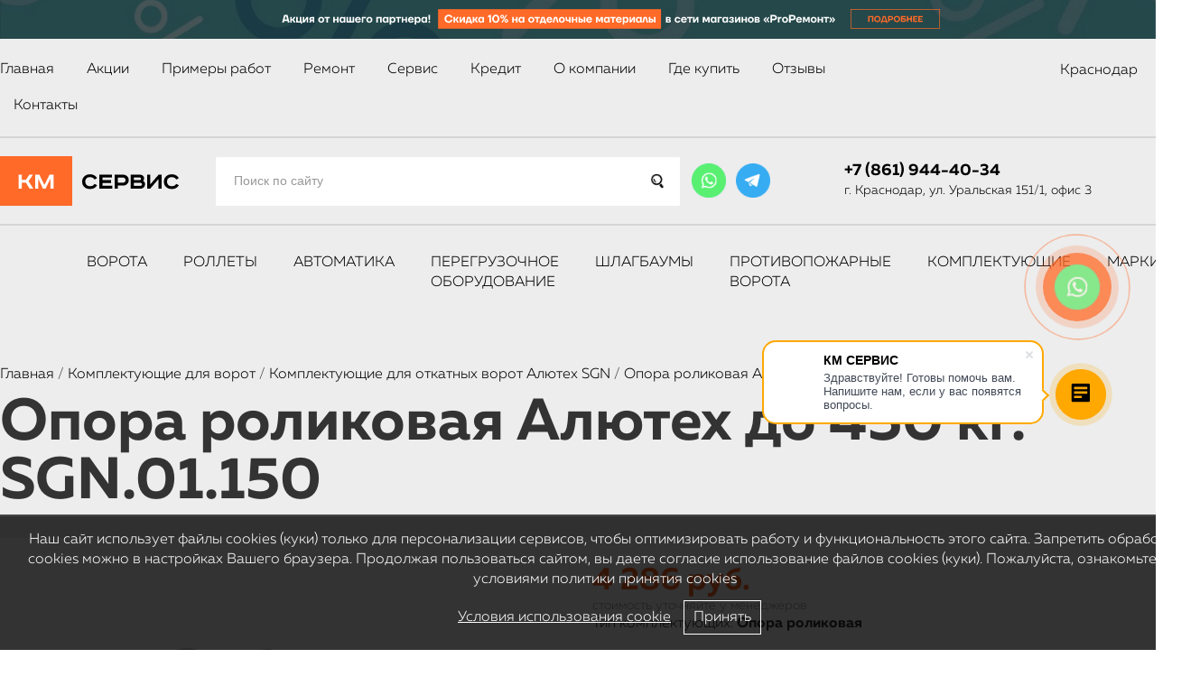

--- FILE ---
content_type: text/html; charset=UTF-8
request_url: https://krasnodar.vorotakm.ru/zapasnye-chasti/komplektuyushie-dlya-otkatnyh-vorot-konsol-nogo-tipa-alyuteh/1142.html
body_size: 17502
content:
<!DOCTYPE html PUBLIC "-//W3C//DTD XHTML 1.0 Transitional//EN"
        "https://www.w3.org/TR/xhtml1/DTD/xhtml1-transitional.dtd">
<html xmlns="https://www.w3.org/1999/xhtml" xml:lang="ru" lang="ru">
<head>
    <title>Опора роликовая Алютех до 450 кг. SGN.01.150 - купить в Краснодаре</title>
    <meta http-equiv="Content-Type" content="text/html;charset=utf-8"/>
    <meta name="yandex-verification" content="d653148a61e05fc0"/>
    <meta name="google-site-verification" content="7xnYgk43xAlyqVqohYILj6tXuwth-9Md0WJPQX0IkBc"/>
    
    <link rel="canonical" href="https://krasnodar.vorotakm.ru/zapasnye-chasti/komplektuyushie-dlya-otkatnyh-vorot-konsol-nogo-tipa-alyuteh/1142.html" />
    <link rel="shortcut icon" type="image/ico" href="https://krasnodar.vorotakm.ru/favicon.ico"/>
    <meta name="viewport" content="width=device-width, initial-scale=1.0"/>

    <meta name="description" content="Приобрести и установить Опора роликовая Алютех до 450 кг. SGN.01.150 по выгодной цене в компании КМСервис. Опора роликовая Алютех до 450 кг. SGN.01.150 есть в наличии в Краснодаре. Гарантия и сервис! Доставка в Краснодаре" />
<meta name="keywords" content=" Опора роликовая Алютех до 450 кг. SGN.01.150 купить,  Опора роликовая Алютех до 450 кг. SGN.01.150 цена,  Опора роликовая Алютех до 450 кг. SGN.01.150 Краснодаре" />

    <meta property="og:title" content="Опора роликовая Алютех до 450 кг. SGN.01.150 - купить в Краснодаре"/>
    <meta property="og:description" content="Приобрести и установить Опора роликовая Алютех до 450 кг. SGN.01.150 по выгодной цене в компании КМСервис. Опора роликовая Алютех до 450 кг. SGN.01.150 есть в наличии в Краснодаре. Гарантия и сервис! Доставка в Краснодаре"/>
    <meta property="og:image" content="https://krasnodar.vorotakm.ru/images/logo.png"/>
    <meta property="og:url" content="https://krasnodar.vorotakm.ru/zapasnye-chasti/komplektuyushie-dlya-otkatnyh-vorot-konsol-nogo-tipa-alyuteh/1142.html"/>
    <meta property="og:type" content="website"/>
    <meta property="og:site_name" content="КМ-Сервис"/>

    <link href="https://krasnodar.vorotakm.ru/bootstrap/css/bootstrap.min.css" rel="stylesheet" media="screen"/>
    <link href="https://krasnodar.vorotakm.ru/bootstrap/css/bootstrap-responsive.min.css" rel="stylesheet" media="screen"/>

    <link href="https://krasnodar.vorotakm.ru/js/facebox/facebox.min.css" rel="stylesheet" type="text/css"/>
    <link href="https://krasnodar.vorotakm.ru/fancybox/jquery.fancybox.min.css" rel="stylesheet" type="text/css"/>
    <link href="https://krasnodar.vorotakm.ru/css/css.min.css?ver=6.3" rel="stylesheet" type="text/css"/>
    <link href="https://krasnodar.vorotakm.ru/js/owl-carousel/owl.carousel.css" rel="stylesheet" type="text/css"/>
    <link href="https://krasnodar.vorotakm.ru/js/owl-carousel/owl.theme.css" rel="stylesheet" type="text/css"/>

    <link href="https://krasnodar.vorotakm.ru/css/default.min.css?ver=3" rel="stylesheet" type="text/css"/>
    <link href="https://krasnodar.vorotakm.ru/css/adaptive.min.css?ver=5.1" rel="stylesheet" type="text/css"/>

    <link href="https://krasnodar.vorotakm.ru/modules/cookieaccept/cookieaccept.min.css" rel="stylesheet" type="text/css"/>

    <!--<link href="https://krasnodar.vorotakm.ru/js/mobilyslider/css/default.css" rel="stylesheet" type="text/css" />-->
    <script type="text/javascript" src="https://krasnodar.vorotakm.ru/js/slideout.min.js"></script>
    <!-- <link href="https://krasnodar.vorotakm.ru/css/css2.css?ver=6.3" rel="stylesheet" type="text/css"/> -->

    

    <script src="https://krasnodar.vorotakm.ru/bootstrap/js/jquery.js"></script>

    <script type="text/javascript" src="https://krasnodar.vorotakm.ru/plugin/carou/jquery.carouFredSel-6.2.1-packed.js"></script>
    <script type="text/javascript" src="https://krasnodar.vorotakm.ru/js/facebox/facebox.min.js"></script>
    <script src="https://krasnodar.vorotakm.ru/bootstrap/js/bootstrap.min.js"></script>
    <script src="https://krasnodar.vorotakm.ru/fancybox/jquery.fancybox.min.js" type="text/javascript"></script>
    <script src="https://krasnodar.vorotakm.ru/js/addjava.min.js"></script>
    <script type="text/javascript" src="https://krasnodar.vorotakm.ru/js/owl-carousel/owl.carousel.min.js"></script>
    <script type="text/javascript" src="https://krasnodar.vorotakm.ru/ckeditorsite/ckeditor.js"></script>

    <script type="text/javascript" src="https://krasnodar.vorotakm.ru/modules/cookieaccept/cookieaccept.min.js"></script>

    
    <script src="https://krasnodar.vorotakm.ru/js/jquery.validate.min_.js"></script><script type="text/javascript" src="https://krasnodar.vorotakm.ru/plugin/basket/basket.min.js"></script><script type="text/javascript" src="https://krasnodar.vorotakm.ru/plugin/jqueryinputmask/jquery.inputmask.js"></script>
    
    	<!-- Yandex.Metrika counter --> <script type="text/javascript" > (function (d, w, c) { (w[c] = w[c] || []).push(function() { try { w.yaCounter49139056 = new Ya.Metrika({ id:49139056, clickmap:true, trackLinks:true, accurateTrackBounce:true, webvisor:true }); } catch(e) { } }); var n = d.getElementsByTagName("script")[0], s = d.createElement("script"), f = function () { n.parentNode.insertBefore(s, n); }; s.type = "text/javascript"; s.async = true; s.src = "https://mc.yandex.ru/metrika/watch.js"; if (w.opera == "[object Opera]") { d.addEventListener("DOMContentLoaded", f, false); } else { f(); } })(document, window, "yandex_metrika_callbacks"); </script> <noscript><div><img src="https://mc.yandex.ru/watch/49139056" style="position:absolute; left:-9999px;" alt="" /></div></noscript> <!-- /Yandex.Metrika counter -->



    <script>
        var serverfullname = "https://krasnodar.vorotakm.ru/";

    </script>

</head>
<body class="zapasnye-chasti-page">

<div class="adminpanel">
    
</div>
<!--<div class="gir_1" id="gir"></div>-->

<div class="block-banner-top-mob">
    <div class="block-banner-top">
        <a href="https://vorotakm.ru/actions/7/" target="_blank">
            <img alt="banner_black_mob" src="https://krasnodar.vorotakm.ru/images/banner_black_mob.svg">
        </a>
    </div>
</div>
<div class="mobilepanel">
    <div class="site">
        <div class="block-menu-in">
            <div class="block-logo-mob">
                <a href="https://krasnodar.vorotakm.ru/">
                    <img alt="logo_mob_2" class="logo-responsuve" src="https://krasnodar.vorotakm.ru/images/logo_mob_2.svg"/>
                </a>
            </div>
            <div class="block-num-burg">
                <div class="block-num">
                    <div class="block-num-phone1"><a href="tel:+78619444034">+7 (861) 944-40-34</a></div>
                    <div class="block-num-phone2"><a href="tel:8-903-411-40-34">8-903-411-40-34</a></div>
                </div>
                <div class="block-burg" onclick="slideout.toggle();">
                    <div class="block-img-burg">
                        <img alt="burg" src="https://krasnodar.vorotakm.ru/images/burg.svg">
                    </div>
                </div>
            </div>
        </div>
    </div>

    <!--    <table>
            <tr>
                <td class="col1">
                    <div class="moblemenu" onclick="slideout.toggle();"></div>
                </td>
                <td class="col2">
                    <a href="https://krasnodar.vorotakm.ru/">
                        <img class="logo-responsuve" src="https://krasnodar.vorotakm.ru/images/logo.png"/>
                    </a>
                </td>
                <td class="col3">
                    <table class="icon_stable">
                        <tr>
                            <td><a href="https://krasnodar.vorotakm.ru/action/popup/?c=1" rel="facebox" title="	" class="iconcalc"></a></td>
                            <td><a href="https://krasnodar.vorotakm.ru/action/popup/?c=3" rel="facebox" title="Заказать замер"
                                   class="iconroulete"></a></td>
                        </tr>
                    </table>
                </td>
            </tr>
        </table>-->
</div>

<nav id="menu">
    <div class="catname">Каталог</div>
    <div class="catalogue_container"></div>
    <div class="menuname">Меню</div>
    <div class="menu_container"></div>
</nav>
<main id="panel">
    <div class="toplinemob">
        <div class="telmobi">
            <div class="icon_phone"><a href="tel:+78619444034">+7 (861) 944-40-34</a></div>
            <div class="phone2"><a href="tel:8-903-411-40-34">8-903-411-40-34</a></div>
        </div>
        <div class="watsapp"><a href="https://wa.me/79034114034">WhatsApp</a></div>
    </div>
    <header class="">
        <div class="block-banner-top">
            <a href="https://vorotakm.ru/actions/7/" target="_blank">
                <img alt="banner_black" src="https://krasnodar.vorotakm.ru/images/banner_black.svg">
            </a>
        </div>

        <div class="menu-bg">
            <div class="site white-top-border">
                <div class="row-fluid">
                    <div class="span9">
                        <div class="wrapper menucontent">
          
         
        
            <ul class="nav-navbar-nav" >
       <li class=" mi"><a href="https://krasnodar.vorotakm.ru/" >Главная</a></li> <li class=" mi"><a href="https://krasnodar.vorotakm.ru/actions/" >Акции</a></li> <li class=" mi"><a href="https://krasnodar.vorotakm.ru/photogallery/" >Примеры работ</a></li> <li class=" mi"><a href="https://krasnodar.vorotakm.ru/remont/" >Ремонт</a></li> <li class=" mi"><a href="https://krasnodar.vorotakm.ru/service/" >Сервис</a></li> <li class=" mi"><a href="/credit/" >Кредит</a></li> <li class="dropdown ">
<a href="https://krasnodar.vorotakm.ru/about/">О компании</a>
<div class="addmenu"><ul><li><a class="" href="https://krasnodar.vorotakm.ru/news/">Новости</a></li><li class="del"/><li><a class="" href="https://krasnodar.vorotakm.ru/partners/">Партнеры</a></li><li class="del"/><li><a class="" href="https://krasnodar.vorotakm.ru/vakansii/">Вакансии</a></li></ul></div>
</li>
 <li class=" mi"><a href="https://krasnodar.vorotakm.ru/where-to-buy/" >Где купить</a></li> <li class=" mi"><a href="/ozivi_client/" >Отзывы</a></li> <li class=" mi"><a href="https://krasnodar.vorotakm.ru/contacts/" >Контакты</a></li></ul></div>
                    </div>
                    <div class="span3">
                        <div class="regioncontent"><div class="region_selector"><a href="https://krasnodar.vorotakm.ru/action/cityselector/" rel="facebox">Краснодар</a></div></div>
                    </div>
                </div>
            </div>
        </div>

        <div class="header_wrapper">
            <div class="site">
                <div class="wrapper">
                    <div class="row-fluid">
                        <div class="span2 nomobile">
                            <div class="logo_wrapper"><a href="https://krasnodar.vorotakm.ru/"><img alt="new_logo" class="logo"
                                                                          src="https://krasnodar.vorotakm.ru/images/new_logo.png"/></a></div>
                        </div>
                        <div class="span5">
                            <div class="block-cat">
                                <div class="search">
                                    <form method="get" action="https://krasnodar.vorotakm.ru/catalogue/">
                                        <input type="text" name="search" class="is" value=""
                                               placeholder="Поиск по сайту"/>
                                        <button class="s"><img alt="search2" src="https://krasnodar.vorotakm.ru/images/search2.png"></button>
                                    </form>
                                </div>
                            </div>
                        </div>
                        <div class="span5">
                            <div class="block-right-header">
                                <div class="block-social-header">
                                    <div class="item-icon-msg">
                                        <a target="_blank" rel="nofolow" href="https://wa.me/79034114034">
                                            <img alt="msg-icon-ws" src="https://krasnodar.vorotakm.ru/images/msg-icon-ws.png">
                                        </a>
                                    </div>
                                    <div class="item-icon-msg">
                                        <a target="_blank" rel="nofolow" href="https://t.me/+79094019030">
                                            <img alt="msg-icon-tg" src="https://krasnodar.vorotakm.ru/images/msg-icon-tg.png">
                                        </a>
                                    </div>
                                </div>
                                <div class="block-phone-addr-header">
                                    <div class="telmobi-header"><a href="tel:+78619444034"
                                                                   target="_blank">+7 (861) 944-40-34</a></div>
                                    <div class="" itemscope itemtype="https://schema.org/PostalAddress"
                                         itemprop="address"><a href="https://krasnodar.vorotakm.ru/contacts/">г. Краснодар, ул. Уральская 151/1, офис 3</a></div>
                                </div>
                                <div class="icon_stable">
                                    <!--                                    <div><a href="https://krasnodar.vorotakm.ru/action/popup/?c=3" rel="facebox" title="Заказать замер"
                                                                                class="iconroulete"></a></div>
                                                                        <div><a href="https://krasnodar.vorotakm.ru/calkprice/"
                                                                                title="Онлайн калькулятор ворот и рольставней" class="iconcalc"
                                                                                onclick="yaCounter49139056.reachGoal('calc'); return true;"></a></div>
                                                                        <div><a href="https://krasnodar.vorotakm.ru/action/popup/?c=2" rel="facebox" title="Отправить сообщение"
                                                                                class="iconemailblack"></a></div>-->
                                </div>
                            </div>
                        </div>
                    </div>
                </div>
            </div>
        </div>

        <div class="header-wrapper-bottom-menu">
            <div class="site white-top-border">
                <div class="wrapper">
                    <div class="wrapper-block-menu-bottom">
                        <div class="cat-wrapper">
                            <div class="catalogueopen"><img alt="bur-black" src="https://krasnodar.vorotakm.ru/images/bur-black.png"></div>
                            <div class="cat-content"><ul class="catalogue__wrapper"><li><a class="" data-id="343" data-container="343" data-img="https://krasnodar.vorotakm.ru/category/67505e212b4ff.jpg" href="https://krasnodar.vorotakm.ru/vorota/">Ворота</a> <div class="addmenu_wrapper addmenu_wrapper343"><ul class="undermenu"><li><div class="list-typename"><div class=""><div class="typename">По типу</div><div class=""><div class=""><div><a class="secondlevel" class="" href="https://krasnodar.vorotakm.ru/vorota/sekcionnye-vorota/">Секционные ворота</a> </div> <div class="cat3"><div class=""><a class="threelevel" class="" href="https://krasnodar.vorotakm.ru/vorota/vorota-promyshlennye/sekcionnye/">Промышленные секционные ворота</a></div><div class=""><a class="threelevel" class="" href="https://krasnodar.vorotakm.ru/vorota/garagnie-vorota/garazhnye-vorota-alutech-trend/">Секционные гаражные ворота</a></div><div class=""><a class="threelevel" class="" href="https://krasnodar.vorotakm.ru/vorota/vorota-promyshlennye/panoramnie-sekcionnye/">Панорамные секционные ворота</a></div></div></div><div class=""><div><a class="secondlevel" class="" href="https://krasnodar.vorotakm.ru/vorota/otkatnye-vorota/">Откатные ворота</a> </div> <div class="cat3"><div class=""><a class="threelevel" class="" href="https://krasnodar.vorotakm.ru/vorota/vezdnye-vorota/otkatnye-v-ezdnye-vorota/">Откатные въездные ворота</a></div><div class=""><a class="threelevel" class="" href="https://krasnodar.vorotakm.ru/vorota/vezdnye-vorota/podvesnye-otkatnye-vorota/">Подвесные откатные ворота</a></div><div class=""><a class="threelevel" class="" href="https://krasnodar.vorotakm.ru/vorota/vezdnye-vorota/otkatnye-metallicheskie-vorota/">Откатные металлические ворота</a></div><div class=""><a class="threelevel" class="" href="https://krasnodar.vorotakm.ru/vorota/vezdnye-vorota/otkatnye-vorota-na-kolesah/">Каркас для ворот</a></div></div></div><div class=""><div><a class="secondlevel" class="" href="https://krasnodar.vorotakm.ru/vorota/raspashnye-vorota/">Распашные ворота</a> </div> <div class="cat3"><div class=""><a class="threelevel" class="" href="https://krasnodar.vorotakm.ru/vorota/vezdnye-vorota/raspashnye-v-ezdnye-vorota/">Распашные въездные ворота</a></div></div></div><div class=""><div><a class="secondlevel" class="" href="https://krasnodar.vorotakm.ru/vorota/rolletnye-vorota/">Роллетные ворота</a> </div> </div></div></div><div class=""><div class="typename">По назначению</div><div class=""><div class=""><div><a class="secondlevel" class="" href="https://krasnodar.vorotakm.ru/vorota/garagnie-vorota/">Гаражные ворота</a> </div> <div class="cat3"><div class=""><a class="threelevel" class="" href="https://krasnodar.vorotakm.ru/vorota/garagnie-vorota/garazhnye-vorota-alutech-trend/">Секционные гаражные ворота</a></div><div class=""><a class="threelevel" class="" href="https://krasnodar.vorotakm.ru/vorota/garagnie-vorota/bokovye-dveri/">Гаражные двери</a></div></div></div><div class=""><div><a class="secondlevel" class="" href="https://krasnodar.vorotakm.ru/vorota/vezdnye-vorota/">Въездные ворота</a> </div> <div class="cat3"><div class=""><a class="threelevel" class="" href="https://krasnodar.vorotakm.ru/vorota/vezdnye-vorota/otkatnye-v-ezdnye-vorota/">Откатные въездные ворота</a></div><div class=""><a class="threelevel" class="" href="https://krasnodar.vorotakm.ru/vorota/vezdnye-vorota/raspashnye-v-ezdnye-vorota/">Распашные въездные ворота</a></div><div class=""><a class="threelevel" class="" href="https://krasnodar.vorotakm.ru/vorota/vezdnye-vorota/podvesnye-otkatnye-vorota/">Подвесные откатные ворота</a></div><div class=""><a class="threelevel" class="" href="https://krasnodar.vorotakm.ru/vorota/vezdnye-vorota/otkatnye-metallicheskie-vorota/">Откатные металлические ворота</a></div><div class=""><a class="threelevel" class="" href="https://krasnodar.vorotakm.ru/vorota/vezdnye-vorota/zabornye-sekcii/">Заборные секции</a></div><div class=""><a class="threelevel" class="" href="https://krasnodar.vorotakm.ru/vorota/vezdnye-vorota/otkatnye-vorota-na-kolesah/">Каркас для ворот</a></div></div></div><div class=""><div><a class="secondlevel" class="" href="https://krasnodar.vorotakm.ru/vorota/vorota-promyshlennye/">Промышленные ворота</a> </div> <div class="cat3"><div class=""><a class="threelevel" class="" href="https://krasnodar.vorotakm.ru/vorota/vorota-promyshlennye/sekcionnye/">Промышленные секционные ворота</a></div><div class=""><a class="threelevel" class="" href="https://krasnodar.vorotakm.ru/vorota/vorota-promyshlennye/panoramnie-sekcionnye/">Панорамные секционные ворота</a></div></div></div><div class=""><div><a class="secondlevel" class="" href="https://krasnodar.vorotakm.ru/vorota/skorostnye/">Скоростные ворота</a> </div> </div><div class=""><div><a class="secondlevel" class="" href="https://krasnodar.vorotakm.ru/vorota/zapchasti-dlya-vorot/">Запчасти для ворот</a> </div> <div class="cat3"><div class=""><a class="threelevel" class="" href="https://krasnodar.vorotakm.ru/vorota/zapchasti-dlya-vorot/zapchasti-dlya-garazhnyh-vorot/">Запчасти для гаражных ворот</a></div></div></div></div></div></div></li></ul><div class="block-img"><img src = "https://krasnodar.vorotakm.ru/category/67505e212b4ff.jpg" /></div></div></li><li><a class="" data-id="233" data-container="233" data-img="https://krasnodar.vorotakm.ru/category/67bdd16cde584.jpg" href="https://krasnodar.vorotakm.ru/rolletnye-sistemy/">Роллеты</a> <div class="addmenu_wrapper addmenu_wrapper233"><ul class="undermenu"><li><div class="list-typename"><div class=""><div class="typename"></div><div class=""><div class=""><div><a class="secondlevel" class="" href="https://krasnodar.vorotakm.ru/rolletnye-sistemy/rollety/">Рольставни/Роллеты</a> </div> </div><div class=""><div><a class="secondlevel" class="" href="https://krasnodar.vorotakm.ru/rolletnye-sistemy/stal-nye-rol-stavni-rollety-/">Стальные рольставни/роллеты</a> </div> </div><div class=""><div><a class="secondlevel" class="" href="https://krasnodar.vorotakm.ru/rolletnye-sistemy/prozrachnye-rol-stavni/">Прозрачные рольставни</a> </div> </div><div class=""><div><a class="secondlevel" class="" href="https://krasnodar.vorotakm.ru/rolletnye-sistemy/reshetki/">Рулонные решетки</a> </div> </div><div class=""><div><a class="secondlevel" class="" href="https://krasnodar.vorotakm.ru/rolletnye-sistemy/sistemy-upravleniya-rolletami/">Системы управления роллетами</a> </div> <div class="cat3"><div class=""><a class="threelevel" class="" href="https://krasnodar.vorotakm.ru/rolletnye-sistemy/sistemy-upravleniya-rolletami/avtomatika-dlya-rollet-alutech/">Автоматика для роллет</a></div><div class=""><a class="threelevel" class="" href="https://krasnodar.vorotakm.ru/rolletnye-sistemy/sistemy-upravleniya-rolletami/ispolnitel-nye-ustrojstva/">Исполнительные устройства</a></div><div class=""><a class="threelevel" class="" href="https://krasnodar.vorotakm.ru/rolletnye-sistemy/sistemy-upravleniya-rolletami/dimmery/">Диммеры</a></div><div class=""><a class="threelevel" class="" href="https://krasnodar.vorotakm.ru/rolletnye-sistemy/sistemy-upravleniya-rolletami/tajmery/">Таймеры</a></div><div class=""><a class="threelevel" class="" href="https://krasnodar.vorotakm.ru/rolletnye-sistemy/sistemy-upravleniya-rolletami/transkodery/">Транскодеры</a></div><div class=""><a class="threelevel" class="" href="https://krasnodar.vorotakm.ru/rolletnye-sistemy/sistemy-upravleniya-rolletami/sistemy-upravleniya/">Системы управления</a></div></div></div><div class=""><div><a class="secondlevel" class="" href="https://krasnodar.vorotakm.ru/rolletnye-sistemy/zapchasti-dlya-rollet/">Запчасти для роллет</a> </div> <div class="cat3"><div class=""><a class="threelevel" class="" href="https://krasnodar.vorotakm.ru/rolletnye-sistemy/zapchasti-dlya-rollet/zamki-i-mehanizmy-dlya-rollet/">Замки и механизмы для роллет</a></div></div></div></div></div></div></li></ul><div class="block-img"><img src = "https://krasnodar.vorotakm.ru/category/67bdd16cde584.jpg" /></div></div></li><li><a class="" data-id="232" data-container="232" data-img="https://krasnodar.vorotakm.ru/category/67bdd1d0a758f.jpg" href="https://krasnodar.vorotakm.ru/avtomatika-dlya-vorot/">Автоматика</a> <div class="addmenu_wrapper addmenu_wrapper232"><ul class="undermenu"><li><div class="list-typename"><div class=""><div class="typename"></div><div class=""><div class=""><div><a class="secondlevel" class="" href="https://krasnodar.vorotakm.ru/avtomatika-dlya-vorot/otkatnye/">Автоматика для откатных ворот</a> </div> </div><div class=""><div><a class="secondlevel" class="" href="https://krasnodar.vorotakm.ru/avtomatika-dlya-vorot/raspashnye/">Автоматика для распашных ворот</a> </div> </div><div class=""><div><a class="secondlevel" class="" href="https://krasnodar.vorotakm.ru/avtomatika-dlya-vorot/garagnye/">Автоматика для гаражных ворот</a> </div> </div><div class=""><div><a class="secondlevel" class="" href="https://krasnodar.vorotakm.ru/avtomatika-dlya-vorot/promyshlennye/">Автоматика для промышленных ворот </a> </div> </div><div class=""><div><a class="secondlevel" class="" href="https://krasnodar.vorotakm.ru/avtomatika-dlya-vorot/aksessuary-dlya-avtomatiki/">Аксессуары для автоматики</a> </div> <div class="cat3"><div class=""><a class="threelevel" class="" href="https://krasnodar.vorotakm.ru/avtomatika-dlya-vorot/aksessuary-dlya-avtomatiki/pult/">Пульты для автоматики</a></div><div class=""><a class="threelevel" class="" href="https://krasnodar.vorotakm.ru/avtomatika-dlya-vorot/aksessuary-dlya-avtomatiki/bloki-upravleniya/">Блоки управления</a></div><div class=""><a class="threelevel" class="" href="https://krasnodar.vorotakm.ru/avtomatika-dlya-vorot/aksessuary-dlya-avtomatiki/signal-nye-lampy-fotoelementy/">Сигнальные лампы, фотоэлементы</a></div><div class=""><a class="threelevel" class="" href="https://krasnodar.vorotakm.ru/avtomatika-dlya-vorot/aksessuary-dlya-avtomatiki/antenny-dlya-avtomatiki/">Антенны для автоматики</a></div><div class=""><a class="threelevel" class="" href="https://krasnodar.vorotakm.ru/avtomatika-dlya-vorot/aksessuary-dlya-avtomatiki/moduli-upravleniya/">Модули управления</a></div></div></div><div class=""><div><a class="secondlevel" class="" href="https://krasnodar.vorotakm.ru/avtomatika-dlya-vorot/zapchasti-dlya-avtomatiki/">Запчасти для автоматики</a> </div> </div></div></div></div></li></ul><div class="block-img"><img src = "https://krasnodar.vorotakm.ru/category/67bdd1d0a758f.jpg" /></div></div></li><li><a class="" data-id="234" data-container="234" data-img="https://krasnodar.vorotakm.ru/category/67bdd21392d71.jpg" href="https://krasnodar.vorotakm.ru/peregruzochnaya-tehnika/">Перегрузочное оборудование</a> <div class="addmenu_wrapper addmenu_wrapper234"><ul class="undermenu"><li><div class="list-typename"><div class=""><div class="typename"></div><div class=""><div class=""><div><a class="secondlevel" class="" href="https://krasnodar.vorotakm.ru/peregruzochnaya-tehnika/germetizatory-proemov/">Герметизаторы проемов</a> </div> </div><div class=""><div><a class="secondlevel" class="" href="https://krasnodar.vorotakm.ru/peregruzochnaya-tehnika/uravnitel-nye-platformy/">Уравнительные платформы</a> </div> </div><div class=""><div><a class="secondlevel" class="" href="https://krasnodar.vorotakm.ru/peregruzochnaya-tehnika/peregruzochnye-tambury/">Перегрузочные тамбуры</a> </div> </div><div class=""><div><a class="secondlevel" class="" href="https://krasnodar.vorotakm.ru/peregruzochnaya-tehnika/peregruzochnye-ploshadki/">Перегрузочные площадки</a> </div> </div><div class=""><div><a class="secondlevel" class="" href="https://krasnodar.vorotakm.ru/peregruzochnaya-tehnika/kolesootbojniki/">Отбойники для стен и стеллажей</a> </div> </div><div class=""><div><a class="secondlevel" class="" href="https://krasnodar.vorotakm.ru/peregruzochnaya-tehnika/dopolnitel-noe-oborudovanie/">Дополнительное оборудование</a> </div> <div class="cat3"><div class=""><a class="threelevel" class="" href="https://krasnodar.vorotakm.ru/peregruzochnaya-tehnika/dopolnitel-noe-oborudovanie/rezinovye-bampery-napravlyayushie-dlya-koles/">Резиновые бамперы</a></div><div class=""><a class="threelevel" class="" href="https://krasnodar.vorotakm.ru/peregruzochnaya-tehnika/dopolnitel-noe-oborudovanie/napravlyayushie-dlya-koles/">Направляющие для колес</a></div><div class=""><a class="threelevel" class="" href="https://krasnodar.vorotakm.ru/peregruzochnaya-tehnika/dopolnitel-noe-oborudovanie/uglovye-podushki-germetizatorov-proema/">Угловые подушки герметизаторов</a></div><div class=""><a class="threelevel" class="" href="https://krasnodar.vorotakm.ru/peregruzochnaya-tehnika/dopolnitel-noe-oborudovanie/shtora-vydvizhnoj-appareli/">Шторы выдвижной аппарели</a></div></div></div><div class=""><div><a class="secondlevel" class="" href="https://krasnodar.vorotakm.ru/peregruzochnaya-tehnika/zapchasti-dlya-peregruzochnogo-oborudovaniya/">Запчасти для уравнительных платформ</a> </div> <div class="cat3"><div class=""><a class="threelevel" class="" href="https://krasnodar.vorotakm.ru/peregruzochnaya-tehnika/zapchasti-dlya-peregruzochnogo-oborudovaniya/zapchasti-dlya-uravnitel-nyh-platform-serii-sl/">Запчасти для уравнительных платформ серии SL</a></div><div class=""><a class="threelevel" class="" href="https://krasnodar.vorotakm.ru/peregruzochnaya-tehnika/zapchasti-dlya-peregruzochnogo-oborudovaniya/zapchasti-dlya-uravnitel-nyh-platform-serii-tl/">Запчасти для уравнительных платформ серии TL</a></div></div></div><div class=""><div><a class="secondlevel" class="" href="https://krasnodar.vorotakm.ru/peregruzochnaya-tehnika/zapchasti-dlya-germetizatora-proemov/">Запчасти для герметизатора проемов</a> </div> </div></div></div></div></li></ul><div class="block-img"><img src = "https://krasnodar.vorotakm.ru/category/67bdd21392d71.jpg" /></div></div></li><li><a class="" data-id="332" data-container="332" data-img="https://krasnodar.vorotakm.ru/category/66e4423a6c6af.jpg" href="https://krasnodar.vorotakm.ru/kalitki-773/">Уличные калитки</a> <div class="addmenu_wrapper addmenu_wrapper332"><ul class="undermenu"><li><div class="list-typename"><div class=""><div class="typename"></div><div class=""><div class=""><div><a class="secondlevel" class="" href="https://krasnodar.vorotakm.ru/kalitki-773/kalitki/">Калитки Alutech Prestige</a> </div> </div></div></div></div></li></ul><div class="block-img"><img src = "https://krasnodar.vorotakm.ru/category/66e4423a6c6af.jpg" /></div></div></li><li><a class="" data-id="237" data-container="237" data-img="https://krasnodar.vorotakm.ru/category/5ab8c93bce998.jpg" href="https://krasnodar.vorotakm.ru/shlagbaumy/">Шлагбаумы</a> <div class="addmenu_wrapper addmenu_wrapper237"><ul class="undermenu"><li><div class="list-typename"><div class=""><div class="typename"></div><div class=""><div class=""><div><a class="secondlevel" class="" href="https://krasnodar.vorotakm.ru/shlagbaumy/shlagbaumy-an-motors/">Шлагбаумы AN-Motors</a> </div> </div><div class=""><div><a class="secondlevel" class="" href="https://krasnodar.vorotakm.ru/shlagbaumy/shlagbaumy-alutech/">Шлагбаумы Alutech</a> </div> </div><div class=""><div><a class="secondlevel" class="" href="https://krasnodar.vorotakm.ru/shlagbaumy/aksessuary-dlya-shlagbaumov-an-motors/">Аксессуары для шлагбаумов</a> </div> </div><div class=""><div><a class="secondlevel" class="" href="https://krasnodar.vorotakm.ru/shlagbaumy/zapchasti-dlya-shlagbaumov/">Запчасти для шлагбаумов</a> </div> <div class="cat3"><div class=""><a class="threelevel" class="" href="https://krasnodar.vorotakm.ru/shlagbaumy/zapchasti-dlya-shlagbaumov/zapchasti-dlya-shlagbaumov-alyuteh/">Запчасти для шлагбаумов Алютех</a></div><div class=""><a class="threelevel" class="" href="https://krasnodar.vorotakm.ru/shlagbaumy/zapchasti-dlya-shlagbaumov/zapchasti-dlya-shlagbaumov-an-motors/">Запчасти для шлагбаумов AN-Motors</a></div></div></div></div></div></div></li></ul><div class="block-img"><img src = "https://krasnodar.vorotakm.ru/category/5ab8c93bce998.jpg" /></div></div></li><li><a class="" data-id="318" data-container="318" data-img="https://krasnodar.vorotakm.ru/images/nophoto.png" href="https://krasnodar.vorotakm.ru/protivopozharnye-vorota/">Противопожарные ворота</a> <div class="addmenu_wrapper addmenu_wrapper318"><ul class="undermenu"><li><div class="list-typename"><div class=""><div class="typename"></div><div class=""><div class=""><div><a class="secondlevel" class="" href="https://krasnodar.vorotakm.ru/protivopozharnye-vorota/sekcionnye-protivopozharnye-vorota/">Секционные противопожарные ворота</a> </div> </div><div class=""><div><a class="secondlevel" class="" href="https://krasnodar.vorotakm.ru/protivopozharnye-vorota/otkatnye-protivopozharnye-vorota/">Откатные противопожарные ворота</a> </div> </div><div class=""><div><a class="secondlevel" class="" href="https://krasnodar.vorotakm.ru/protivopozharnye-vorota/raspashnye-protivopozharnye-vorota/">Распашные противопожарные ворота</a> </div> </div><div class=""><div><a class="secondlevel" class="" href="https://krasnodar.vorotakm.ru/protivopozharnye-vorota/rulonnye-protivopozharnye-vorota/">Рулонные противопожарные ворота</a> </div> </div><div class=""><div><a class="secondlevel" class="" href="https://krasnodar.vorotakm.ru/protivopozharnye-vorota/protivopozharnye-dveri/">Противопожарные двери</a> </div> </div><div class=""><div><a class="secondlevel" class="" href="https://krasnodar.vorotakm.ru/protivopozharnye-vorota/tehnicheskie-dveri/">Технические двери</a> </div> </div></div></div></div></li></ul></div></li><li><a class="" data-id="319" data-container="319" data-img="https://krasnodar.vorotakm.ru/images/nophoto.png" href="https://krasnodar.vorotakm.ru/protivopozharnye-shtory/">Противопожарные шторы</a> </li><li><a class="" data-id="340" data-container="340" data-img="https://krasnodar.vorotakm.ru/images/nophoto.png" href="https://krasnodar.vorotakm.ru/vneshnyaya-solncezashita/">Внешняя солнцезащита</a> </li><li><a class="" data-id="239" data-container="239" data-img="https://krasnodar.vorotakm.ru/category/5ab8fa72d605e.jpg" href="https://krasnodar.vorotakm.ru/zapasnye-chasti/">Комплектующие</a> <div class="addmenu_wrapper addmenu_wrapper239"><ul class="undermenu"><li><div class="list-typename"><div class=""><div class="typename"></div><div class=""><div class=""><div><a class="secondlevel" class="" href="https://krasnodar.vorotakm.ru/zapasnye-chasti/gotovye-komplekty-dlya-otkatnyh-vorot-alyuteh/">Готовые комплекты для откатных ворот Алютех SGN</a> </div> </div><div class=""><div><a class="secondlevel" class="" href="https://krasnodar.vorotakm.ru/zapasnye-chasti/komplektuyushie-dlya-otkatnyh-vorot-konsol-nogo-tipa-alyuteh/">Комплектующие для откатных ворот Алютех SGN</a> </div> </div><div class=""><div><a class="secondlevel" class="" href="https://krasnodar.vorotakm.ru/zapasnye-chasti/komplektuyushie-dlya-otkatnyh-vorot-kolesnogo-tipa-/">Комплектующие для подвесных ворот</a> </div> </div><div class=""><div><a class="secondlevel" class="" href="https://krasnodar.vorotakm.ru/zapasnye-chasti/komplekty-dlya-izgotovleniya-podvesnyh-vorot-roltek/">Готовые комплекты для изготовления подвесных ворот</a> </div> </div></div></div></div></li></ul><div class="block-img"><img src = "https://krasnodar.vorotakm.ru/category/5ab8fa72d605e.jpg" /></div></div></li><li><a class="" data-id="275" data-container="275" data-img="https://krasnodar.vorotakm.ru/category/5c21d4f868734.png" href="https://krasnodar.vorotakm.ru/sistema-kabel-nyh-tokopodvodov/">Токоподводы</a> <div class="addmenu_wrapper addmenu_wrapper275"><ul class="undermenu"><li><div class="list-typename"><div class=""><div class="typename"></div><div class=""><div class=""><div><a class="secondlevel" class="" href="https://krasnodar.vorotakm.ru/sistema-kabel-nyh-tokopodvodov/komplektuyushie-iz-sistemy-rc30/">Комплектующие из системы RC30</a> </div> </div><div class=""><div><a class="secondlevel" class="" href="https://krasnodar.vorotakm.ru/sistema-kabel-nyh-tokopodvodov/komplektuyushie-iz-sistemy-rc35/">Комплектующие из системы RC35</a> </div> </div><div class=""><div><a class="secondlevel" class="" href="https://krasnodar.vorotakm.ru/sistema-kabel-nyh-tokopodvodov/universal-nye-elementy-dlya-sistem-rc30-rc35/">Универсальные элементы для систем RC30/RC35</a> </div> </div><div class=""><div><a class="secondlevel" class="" href="https://krasnodar.vorotakm.ru/sistema-kabel-nyh-tokopodvodov/kabel-nye-tokopodvody-rc-30-c-profil-do-15-kg-/">Кабельные токоподводы RC 30 C-профиль (до 15 кг)</a> </div> </div><div class=""><div><a class="secondlevel" class="" href="https://krasnodar.vorotakm.ru/sistema-kabel-nyh-tokopodvodov/kabel-nye-tokopodvody-rc-35-c-profil-do-25-kg-/">Кабельные токоподводы RC 35 C-профиль (до 35 кг)</a> </div> </div></div></div></div></li></ul><div class="block-img"><img src = "https://krasnodar.vorotakm.ru/category/5c21d4f868734.png" /></div></div></li><li><a class="" data-id="363" data-container="363" data-img="https://krasnodar.vorotakm.ru/category/676568d803587.jpg" href="https://krasnodar.vorotakm.ru/markizy/">Маркизы</a> <div class="addmenu_wrapper addmenu_wrapper363"><ul class="undermenu"><li><div class="list-typename"><div class=""><div class="typename"></div><div class=""><div class=""><div><a class="secondlevel" class="" href="https://krasnodar.vorotakm.ru/markizy/vydvizhnye-otkrytye-markizy/">Выдвижные открытые маркизы</a> </div> </div><div class=""><div><a class="secondlevel" class="" href="https://krasnodar.vorotakm.ru/markizy/vydvizhnye-kassetnye-markizy/">Выдвижные кассетные маркизы</a> </div> </div><div class=""><div><a class="secondlevel" class="" href="https://krasnodar.vorotakm.ru/markizy/vertikal-nye-otkrytye-markizy/">Вертикальные открытые маркизы</a> </div> </div><div class=""><div><a class="secondlevel" class="" href="https://krasnodar.vorotakm.ru/markizy/vertikal-nye-kassetnye-markizy/">Вертикальные кассетные маркизы</a> </div> </div><div class=""><div><a class="secondlevel" class="" href="https://krasnodar.vorotakm.ru/markizy/okonnye-otkrytye-markizy/">Оконные открытые маркизы</a> </div> </div><div class=""><div><a class="secondlevel" class="" href="https://krasnodar.vorotakm.ru/markizy/okonnye-otkrytye-markizy-933/">Оконные кассетные маркизы</a> </div> </div><div class=""><div><a class="secondlevel" class="" href="https://krasnodar.vorotakm.ru/markizy/markizy-dlya-zimnego-sada/">Маркизы для зимнего сада</a> </div> </div><div class=""><div><a class="secondlevel" class="" href="https://krasnodar.vorotakm.ru/markizy/bokovye-markizy/">Боковые маркизы</a> </div> </div><div class=""><div><a class="secondlevel" class="" href="https://krasnodar.vorotakm.ru/markizy/parusnye-markizy/">Парусные маркизы</a> </div> </div></div></div></div></li></ul><div class="block-img"><img src = "https://krasnodar.vorotakm.ru/category/676568d803587.jpg" /></div></div></li><li><a class="" data-id="284" data-container="284" data-img="https://krasnodar.vorotakm.ru/category/5bec23072df93.jpg" href="https://krasnodar.vorotakm.ru/okna-i-dveri/">Окна, порталы, двери</a> <div class="addmenu_wrapper addmenu_wrapper284"><ul class="undermenu"><li><div class="list-typename"><div class=""><div class="typename"></div><div class=""><div class=""><div><a class="secondlevel" class="" href="https://krasnodar.vorotakm.ru/okna-i-dveri/alyuminievye-okna/">Алюминиевые окна</a> </div> </div><div class=""><div><a class="secondlevel" class="" href="https://krasnodar.vorotakm.ru/okna-i-dveri/alyuminievye-dveri/">Алюминиевые двери</a> </div> </div><div class=""><div><a class="secondlevel" class="" href="https://krasnodar.vorotakm.ru/okna-i-dveri/panoramnye-skladnye-dveri/">Панорамные складные двери</a> </div> </div><div class=""><div><a class="secondlevel" class="" href="https://krasnodar.vorotakm.ru/okna-i-dveri/alyumoderevyannye-okna/">Алюмодеревянные окна</a> </div> </div><div class=""><div><a class="secondlevel" class="" href="https://krasnodar.vorotakm.ru/okna-i-dveri/terrasnye-dveri/">Дверь для террасы</a> </div> </div><div class=""><div><a class="secondlevel" class="" href="https://krasnodar.vorotakm.ru/okna-i-dveri/panoramnye-razdvizhnye-dveri/">Панорамные раздвижные двери</a> </div> </div></div></div></div></li></ul><div class="block-img"><img src = "https://krasnodar.vorotakm.ru/category/5bec23072df93.jpg" /></div></div></li></ul></div>
                        </div>
                        <div class="block-catalogue-horizontal">
                            <div class="catalogue-wrapper-horizontal "><div class="menu-hor-main-"><a class="item-bottom-menu " data-id="343" data-container="343" data-img="" href="https://krasnodar.vorotakm.ru/vorota/">Ворота</a> <div class="addmenu-wrapper-horizontal addmenu-wrapper343"><div class="site undermenu"><div class=""><div class="list-typename row-fluid"><div class="span2"><div class="typename">По типу</div><div class="typename-list"><div class=""><div><a class="secondlevel" class="" href="https://krasnodar.vorotakm.ru/vorota/sekcionnye-vorota/"> <div class="title-secondlevel">Секционные ворота</div></a></div> </div><div class=""><div><a class="secondlevel" class="" href="https://krasnodar.vorotakm.ru/vorota/otkatnye-vorota/"> <div class="title-secondlevel">Откатные ворота</div></a></div> </div><div class=""><div><a class="secondlevel" class="" href="https://krasnodar.vorotakm.ru/vorota/raspashnye-vorota/"> <div class="title-secondlevel">Распашные ворота</div></a></div> </div><div class=""><div><a class="secondlevel" class="" href="https://krasnodar.vorotakm.ru/vorota/rolletnye-vorota/"> <div class="title-secondlevel">Роллетные ворота</div></a></div> </div></div></div><div class="span2"><div class="typename">По назначению</div><div class="typename-list"><div class=""><div><a class="secondlevel" class="" href="https://krasnodar.vorotakm.ru/vorota/garagnie-vorota/"> <div class="title-secondlevel">Гаражные ворота</div></a></div> </div><div class=""><div><a class="secondlevel" class="" href="https://krasnodar.vorotakm.ru/vorota/vezdnye-vorota/"> <div class="title-secondlevel">Въездные ворота</div></a></div> </div><div class=""><div><a class="secondlevel" class="" href="https://krasnodar.vorotakm.ru/vorota/vorota-promyshlennye/"> <div class="title-secondlevel">Промышленные ворота</div></a></div> </div><div class=""><div><a class="secondlevel" class="" href="https://krasnodar.vorotakm.ru/vorota/skorostnye/"><div class="block-img-secondlevel"><img alt="category img" src = "https://krasnodar.vorotakm.ru/category/5b2120446290c.jpg" /></div> <div class="title-secondlevel">Скоростные ворота</div></a></div> </div><div class=""><div><a class="secondlevel" class="" href="https://krasnodar.vorotakm.ru/vorota/zapchasti-dlya-vorot/"><div class="block-img-secondlevel"><img alt="category img" src = "https://krasnodar.vorotakm.ru/category/66eaa7260686e.jpg" /></div> <div class="title-secondlevel">Запчасти для ворот</div></a></div> </div></div></div></div></div></div></div></div><div class="menu-hor-main-"><a class="item-bottom-menu " data-id="233" data-container="233" data-img="" href="https://krasnodar.vorotakm.ru/rolletnye-sistemy/">Роллеты</a> <div class="addmenu-wrapper-horizontal addmenu-wrapper233"><div class="site undermenu"><div class=""><div class="list-typename"><div class=""><div class="typename"></div><div class="typename-list row-fluid"><div class="span2"><div><a class="secondlevel" class="" href="https://krasnodar.vorotakm.ru/rolletnye-sistemy/rollety/"><div class="block-img-secondlevel"><img alt="category img" src = "https://krasnodar.vorotakm.ru/category/5adf3d5b8ad56.jpg" /></div> <div class="title-secondlevel">Рольставни/Роллеты</div></a></div> </div><div class="span2"><div><a class="secondlevel" class="" href="https://krasnodar.vorotakm.ru/rolletnye-sistemy/stal-nye-rol-stavni-rollety-/"><div class="block-img-secondlevel"><img alt="category img" src = "https://krasnodar.vorotakm.ru/category/5ea2ee3b2b8b5.jpg" /></div> <div class="title-secondlevel">Стальные рольставни/роллеты</div></a></div> </div><div class="span2"><div><a class="secondlevel" class="" href="https://krasnodar.vorotakm.ru/rolletnye-sistemy/prozrachnye-rol-stavni/"><div class="block-img-secondlevel"><img alt="category img" src = "https://krasnodar.vorotakm.ru/category/5ea2ee100e34a.jpg" /></div> <div class="title-secondlevel">Прозрачные рольставни</div></a></div> </div><div class="span2"><div><a class="secondlevel" class="" href="https://krasnodar.vorotakm.ru/rolletnye-sistemy/reshetki/"><div class="block-img-secondlevel"><img alt="category img" src = "https://krasnodar.vorotakm.ru/category/5adf3d412b50c.jpg" /></div> <div class="title-secondlevel">Рулонные решетки</div></a></div> </div><div class="span2"><div><a class="secondlevel" class="" href="https://krasnodar.vorotakm.ru/rolletnye-sistemy/sistemy-upravleniya-rolletami/"><div class="block-img-secondlevel"><img alt="category img" src = "https://krasnodar.vorotakm.ru/category/6725e8ef97fed.jpg" /></div> <div class="title-secondlevel">Системы управления роллетами</div></a></div> </div><div class="span2"><div><a class="secondlevel" class="" href="https://krasnodar.vorotakm.ru/rolletnye-sistemy/zapchasti-dlya-rollet/"><div class="block-img-secondlevel"><img alt="category img" src = "https://krasnodar.vorotakm.ru/category/6725ea717ab00.jpg" /></div> <div class="title-secondlevel">Запчасти для роллет</div></a></div> </div></div><div class="typename-list row-fluid"></div></div></div></div></div></div></div><div class="menu-hor-main-"><a class="item-bottom-menu " data-id="232" data-container="232" data-img="" href="https://krasnodar.vorotakm.ru/avtomatika-dlya-vorot/">Автоматика</a> <div class="addmenu-wrapper-horizontal addmenu-wrapper232"><div class="site undermenu"><div class=""><div class="list-typename"><div class=""><div class="typename"></div><div class="typename-list row-fluid"><div class="span2"><div><a class="secondlevel" class="" href="https://krasnodar.vorotakm.ru/avtomatika-dlya-vorot/otkatnye/"><div class="block-img-secondlevel"><img alt="category img" src = "https://krasnodar.vorotakm.ru/category/5acf4eeb2f13b.jpg" /></div> <div class="title-secondlevel">Автоматика для откатных ворот</div></a></div> </div><div class="span2"><div><a class="secondlevel" class="" href="https://krasnodar.vorotakm.ru/avtomatika-dlya-vorot/raspashnye/"><div class="block-img-secondlevel"><img alt="category img" src = "https://krasnodar.vorotakm.ru/category/66a73aee2feae.jpg" /></div> <div class="title-secondlevel">Автоматика для распашных ворот</div></a></div> </div><div class="span2"><div><a class="secondlevel" class="" href="https://krasnodar.vorotakm.ru/avtomatika-dlya-vorot/garagnye/"><div class="block-img-secondlevel"><img alt="category img" src = "https://krasnodar.vorotakm.ru/category/66a73b3a5b72f.jpg" /></div> <div class="title-secondlevel">Автоматика для гаражных ворот</div></a></div> </div><div class="span2"><div><a class="secondlevel" class="" href="https://krasnodar.vorotakm.ru/avtomatika-dlya-vorot/promyshlennye/"><div class="block-img-secondlevel"><img alt="category img" src = "https://krasnodar.vorotakm.ru/category/66a73b7f21805.jpg" /></div> <div class="title-secondlevel">Автоматика для промышленных ворот </div></a></div> </div><div class="span2"><div><a class="secondlevel" class="" href="https://krasnodar.vorotakm.ru/avtomatika-dlya-vorot/aksessuary-dlya-avtomatiki/"><div class="block-img-secondlevel"><img alt="category img" src = "https://krasnodar.vorotakm.ru/category/6725dee1b6f60.jpg" /></div> <div class="title-secondlevel">Аксессуары для автоматики</div></a></div> </div><div class="span2"><div><a class="secondlevel" class="" href="https://krasnodar.vorotakm.ru/avtomatika-dlya-vorot/zapchasti-dlya-avtomatiki/"><div class="block-img-secondlevel"><img alt="category img" src = "https://krasnodar.vorotakm.ru/category/66a73cafb88c7.jpg" /></div> <div class="title-secondlevel">Запчасти для автоматики</div></a></div> </div></div><div class="typename-list row-fluid"></div></div></div></div></div></div></div><div class="menu-hor-main-"><a class="item-bottom-menu " data-id="234" data-container="234" data-img="" href="https://krasnodar.vorotakm.ru/peregruzochnaya-tehnika/">Перегрузочное оборудование</a> <div class="addmenu-wrapper-horizontal addmenu-wrapper234"><div class="site undermenu"><div class=""><div class="list-typename"><div class=""><div class="typename"></div><div class="typename-list row-fluid"><div class="span2"><div><a class="secondlevel" class="" href="https://krasnodar.vorotakm.ru/peregruzochnaya-tehnika/germetizatory-proemov/"><div class="block-img-secondlevel"><img alt="category img" src = "https://krasnodar.vorotakm.ru/category/5e834a0166641.jpg" /></div> <div class="title-secondlevel">Герметизаторы проемов</div></a></div> </div><div class="span2"><div><a class="secondlevel" class="" href="https://krasnodar.vorotakm.ru/peregruzochnaya-tehnika/uravnitel-nye-platformy/"><div class="block-img-secondlevel"><img alt="category img" src = "https://krasnodar.vorotakm.ru/category/5e834a116a6f9.jpg" /></div> <div class="title-secondlevel">Уравнительные платформы</div></a></div> </div><div class="span2"><div><a class="secondlevel" class="" href="https://krasnodar.vorotakm.ru/peregruzochnaya-tehnika/peregruzochnye-tambury/"><div class="block-img-secondlevel"><img alt="category img" src = "https://krasnodar.vorotakm.ru/category/5e834a4827daf.jpg" /></div> <div class="title-secondlevel">Перегрузочные тамбуры</div></a></div> </div><div class="span2"><div><a class="secondlevel" class="" href="https://krasnodar.vorotakm.ru/peregruzochnaya-tehnika/peregruzochnye-ploshadki/"><div class="block-img-secondlevel"><img alt="category img" src = "https://krasnodar.vorotakm.ru/category/5e834a530646a.jpg" /></div> <div class="title-secondlevel">Перегрузочные площадки</div></a></div> </div><div class="span2"><div><a class="secondlevel" class="" href="https://krasnodar.vorotakm.ru/peregruzochnaya-tehnika/kolesootbojniki/"><div class="block-img-secondlevel"><img alt="category img" src = "https://krasnodar.vorotakm.ru/category/66a73e44356a3.jpg" /></div> <div class="title-secondlevel">Отбойники для стен и стеллажей</div></a></div> </div><div class="span2"><div><a class="secondlevel" class="" href="https://krasnodar.vorotakm.ru/peregruzochnaya-tehnika/dopolnitel-noe-oborudovanie/"><div class="block-img-secondlevel"><img alt="category img" src = "https://krasnodar.vorotakm.ru/category/6725f0e45df7d.jpg" /></div> <div class="title-secondlevel">Дополнительное оборудование</div></a></div> </div></div><div class="typename-list row-fluid"><div class="span2"><div><a class="secondlevel" class="" href="https://krasnodar.vorotakm.ru/peregruzochnaya-tehnika/zapchasti-dlya-peregruzochnogo-oborudovaniya/"><div class="block-img-secondlevel"><img alt="category img" src = "https://krasnodar.vorotakm.ru/category/687a1279f23f0.jpg" /></div> <div class="title-secondlevel">Запчасти для уравнительных платформ</div></a></div> </div><div class="span2"><div><a class="secondlevel" class="" href="https://krasnodar.vorotakm.ru/peregruzochnaya-tehnika/zapchasti-dlya-germetizatora-proemov/"><div class="block-img-secondlevel"><img alt="category img" src = "https://krasnodar.vorotakm.ru/category/688b6f4b3935e.jpg" /></div> <div class="title-secondlevel">Запчасти для герметизатора проемов</div></a></div> </div></div></div></div></div></div></div></div><div class="menu-hor-main-"><a class="item-bottom-menu " data-id="237" data-container="237" data-img="" href="https://krasnodar.vorotakm.ru/shlagbaumy/">Шлагбаумы</a> <div class="addmenu-wrapper-horizontal addmenu-wrapper237"><div class="site undermenu"><div class=""><div class="list-typename"><div class=""><div class="typename"></div><div class="typename-list row-fluid"><div class="span2"><div><a class="secondlevel" class="" href="https://krasnodar.vorotakm.ru/shlagbaumy/shlagbaumy-an-motors/"><div class="block-img-secondlevel"><img alt="category img" src = "https://krasnodar.vorotakm.ru/category/5b6c1bf01a951.jpg" /></div> <div class="title-secondlevel">Шлагбаумы AN-Motors</div></a></div> </div><div class="span2"><div><a class="secondlevel" class="" href="https://krasnodar.vorotakm.ru/shlagbaumy/shlagbaumy-alutech/"><div class="block-img-secondlevel"><img alt="category img" src = "https://krasnodar.vorotakm.ru/category/5da57acdbc0a9.jpg" /></div> <div class="title-secondlevel">Шлагбаумы Alutech</div></a></div> </div><div class="span2"><div><a class="secondlevel" class="" href="https://krasnodar.vorotakm.ru/shlagbaumy/aksessuary-dlya-shlagbaumov-an-motors/"><div class="block-img-secondlevel"><img alt="category img" src = "https://krasnodar.vorotakm.ru/category/66a73eba25ac8.jpg" /></div> <div class="title-secondlevel">Аксессуары для шлагбаумов</div></a></div> </div><div class="span2"><div><a class="secondlevel" class="" href="https://krasnodar.vorotakm.ru/shlagbaumy/zapchasti-dlya-shlagbaumov/"><div class="block-img-secondlevel"><img alt="category img" src = "https://krasnodar.vorotakm.ru/category/66a73edc25471.jpg" /></div> <div class="title-secondlevel">Запчасти для шлагбаумов</div></a></div> </div></div></div></div></div></div></div></div><div class="menu-hor-main-"><a class="item-bottom-menu " data-id="318" data-container="318" data-img="" href="https://krasnodar.vorotakm.ru/protivopozharnye-vorota/">Противопожарные ворота</a> <div class="addmenu-wrapper-horizontal addmenu-wrapper318"><div class="site undermenu"><div class=""><div class="list-typename"><div class=""><div class="typename"></div><div class="typename-list row-fluid"><div class="span2"><div><a class="secondlevel" class="" href="https://krasnodar.vorotakm.ru/protivopozharnye-vorota/sekcionnye-protivopozharnye-vorota/"><div class="block-img-secondlevel"><img alt="category img" src = "https://krasnodar.vorotakm.ru/category/66eacae66b4b2.jpg" /></div> <div class="title-secondlevel">Секционные противопожарные ворота</div></a></div> </div><div class="span2"><div><a class="secondlevel" class="" href="https://krasnodar.vorotakm.ru/protivopozharnye-vorota/otkatnye-protivopozharnye-vorota/"><div class="block-img-secondlevel"><img alt="category img" src = "https://krasnodar.vorotakm.ru/category/66eacb2aa807c.jpg" /></div> <div class="title-secondlevel">Откатные противопожарные ворота</div></a></div> </div><div class="span2"><div><a class="secondlevel" class="" href="https://krasnodar.vorotakm.ru/protivopozharnye-vorota/raspashnye-protivopozharnye-vorota/"><div class="block-img-secondlevel"><img alt="category img" src = "https://krasnodar.vorotakm.ru/category/66eacc11de296.jpg" /></div> <div class="title-secondlevel">Распашные противопожарные ворота</div></a></div> </div><div class="span2"><div><a class="secondlevel" class="" href="https://krasnodar.vorotakm.ru/protivopozharnye-vorota/rulonnye-protivopozharnye-vorota/"><div class="block-img-secondlevel"><img alt="category img" src = "https://krasnodar.vorotakm.ru/category/66eaccac0e54a.jpg" /></div> <div class="title-secondlevel">Рулонные противопожарные ворота</div></a></div> </div><div class="span2"><div><a class="secondlevel" class="" href="https://krasnodar.vorotakm.ru/protivopozharnye-vorota/protivopozharnye-dveri/"><div class="block-img-secondlevel"><img alt="category img" src = "https://krasnodar.vorotakm.ru/category/66eaa8bbbb90b.jpg" /></div> <div class="title-secondlevel">Противопожарные двери</div></a></div> </div><div class="span2"><div><a class="secondlevel" class="" href="https://krasnodar.vorotakm.ru/protivopozharnye-vorota/tehnicheskie-dveri/"><div class="block-img-secondlevel"><img alt="category img" src = "https://krasnodar.vorotakm.ru/category/66eaa8d9a719c.jpg" /></div> <div class="title-secondlevel">Технические двери</div></a></div> </div></div><div class="typename-list row-fluid"></div></div></div></div></div></div></div><div class="menu-hor-main-"><a class="item-bottom-menu " data-id="239" data-container="239" data-img="" href="https://krasnodar.vorotakm.ru/zapasnye-chasti/">Комплектующие</a> <div class="addmenu-wrapper-horizontal addmenu-wrapper239"><div class="site undermenu"><div class=""><div class="list-typename"><div class=""><div class="typename"></div><div class="typename-list row-fluid"><div class="span2"><div><a class="secondlevel" class="" href="https://krasnodar.vorotakm.ru/zapasnye-chasti/gotovye-komplekty-dlya-otkatnyh-vorot-alyuteh/"><div class="block-img-secondlevel"><img alt="category img" src = "https://krasnodar.vorotakm.ru/category/67d7c955b660e.jpg" /></div> <div class="title-secondlevel">Готовые комплекты для откатных ворот Алютех SGN</div></a></div> </div><div class="span2"><div><a class="secondlevel" class="" href="https://krasnodar.vorotakm.ru/zapasnye-chasti/komplektuyushie-dlya-otkatnyh-vorot-konsol-nogo-tipa-alyuteh/"><div class="block-img-secondlevel"><img alt="category img" src = "https://krasnodar.vorotakm.ru/category/66a73f1c463bc.jpg" /></div> <div class="title-secondlevel">Комплектующие для откатных ворот Алютех SGN</div></a></div> </div><div class="span2"><div><a class="secondlevel" class="" href="https://krasnodar.vorotakm.ru/zapasnye-chasti/komplektuyushie-dlya-otkatnyh-vorot-kolesnogo-tipa-/"><div class="block-img-secondlevel"><img alt="category img" src = "https://krasnodar.vorotakm.ru/category/67d7be099ae7d.jpg" /></div> <div class="title-secondlevel">Комплектующие для подвесных ворот</div></a></div> </div><div class="span2"><div><a class="secondlevel" class="" href="https://krasnodar.vorotakm.ru/zapasnye-chasti/komplekty-dlya-izgotovleniya-podvesnyh-vorot-roltek/"><div class="block-img-secondlevel"><img alt="category img" src = "https://krasnodar.vorotakm.ru/category/66a73f6914dc7.jpg" /></div> <div class="title-secondlevel">Готовые комплекты для изготовления подвесных ворот</div></a></div> </div></div></div></div></div></div></div></div><div class="menu-hor-main-"><a class="item-bottom-menu " data-id="363" data-container="363" data-img="" href="https://krasnodar.vorotakm.ru/markizy/">Маркизы</a> <div class="addmenu-wrapper-horizontal addmenu-wrapper363"><div class="site undermenu"><div class=""><div class="list-typename"><div class=""><div class="typename"></div><div class="typename-list row-fluid"><div class="span2"><div><a class="secondlevel" class="" href="https://krasnodar.vorotakm.ru/markizy/vydvizhnye-otkrytye-markizy/"><div class="block-img-secondlevel"><img alt="category img" src = "https://krasnodar.vorotakm.ru/category/676568fb06d1d.jpg" /></div> <div class="title-secondlevel">Выдвижные открытые маркизы</div></a></div> </div><div class="span2"><div><a class="secondlevel" class="" href="https://krasnodar.vorotakm.ru/markizy/vydvizhnye-kassetnye-markizy/"><div class="block-img-secondlevel"><img alt="category img" src = "https://krasnodar.vorotakm.ru/category/67b3458939a8f.jpg" /></div> <div class="title-secondlevel">Выдвижные кассетные маркизы</div></a></div> </div><div class="span2"><div><a class="secondlevel" class="" href="https://krasnodar.vorotakm.ru/markizy/vertikal-nye-otkrytye-markizy/"><div class="block-img-secondlevel"><img alt="category img" src = "https://krasnodar.vorotakm.ru/category/67b345a4f1fcd.jpg" /></div> <div class="title-secondlevel">Вертикальные открытые маркизы</div></a></div> </div><div class="span2"><div><a class="secondlevel" class="" href="https://krasnodar.vorotakm.ru/markizy/vertikal-nye-kassetnye-markizy/"><div class="block-img-secondlevel"><img alt="category img" src = "https://krasnodar.vorotakm.ru/category/67b4746d3a06a.jpg" /></div> <div class="title-secondlevel">Вертикальные кассетные маркизы</div></a></div> </div><div class="span2"><div><a class="secondlevel" class="" href="https://krasnodar.vorotakm.ru/markizy/okonnye-otkrytye-markizy/"><div class="block-img-secondlevel"><img alt="category img" src = "https://krasnodar.vorotakm.ru/category/67b4797c50bbb.jpg" /></div> <div class="title-secondlevel">Оконные открытые маркизы</div></a></div> </div><div class="span2"><div><a class="secondlevel" class="" href="https://krasnodar.vorotakm.ru/markizy/okonnye-otkrytye-markizy-933/"><div class="block-img-secondlevel"><img alt="category img" src = "https://krasnodar.vorotakm.ru/category/67b6fa57655ce.jpg" /></div> <div class="title-secondlevel">Оконные кассетные маркизы</div></a></div> </div></div><div class="typename-list row-fluid"><div class="span2"><div><a class="secondlevel" class="" href="https://krasnodar.vorotakm.ru/markizy/markizy-dlya-zimnego-sada/"><div class="block-img-secondlevel"><img alt="category img" src = "https://krasnodar.vorotakm.ru/category/67b6fda209d2a.jpg" /></div> <div class="title-secondlevel">Маркизы для зимнего сада</div></a></div> </div><div class="span2"><div><a class="secondlevel" class="" href="https://krasnodar.vorotakm.ru/markizy/bokovye-markizy/"><div class="block-img-secondlevel"><img alt="category img" src = "https://krasnodar.vorotakm.ru/category/67b702001cdd0.jpg" /></div> <div class="title-secondlevel">Боковые маркизы</div></a></div> </div><div class="span2"><div><a class="secondlevel" class="" href="https://krasnodar.vorotakm.ru/markizy/parusnye-markizy/"><div class="block-img-secondlevel"><img alt="category img" src = "https://krasnodar.vorotakm.ru/category/67b70a66c02b9.jpg" /></div> <div class="title-secondlevel">Парусные маркизы</div></a></div> </div></div></div></div></div></div></div></div></div>
                        </div>
                    </div>
                </div>
            </div>
        </div>
    </header>
    <div class="crumblebg">
                <div class="site">
                    <div class="wrapper">
                        <div class="crumble" itemscope itemtype="http://schema.org/BreadcrumbList">
                            <div class="crumble-list" itemprop="itemListElement" itemscope itemtype="http://schema.org/ListItem"><a href="https://krasnodar.vorotakm.ru/" itemscope itemtype="http://schema.org/Thing" itemprop="item"><span itemprop="name">Главная</span></a><meta itemprop="position" content="0" /> / <a href="https://krasnodar.vorotakm.ru/zapasnye-chasti/" itemscope itemtype="http://schema.org/Thing" itemprop="item"><span itemprop="name">Комплектующие для ворот</span></a><meta itemprop="position" content="1" /> / <a href="https://krasnodar.vorotakm.ru/zapasnye-chasti/komplektuyushie-dlya-otkatnyh-vorot-konsol-nogo-tipa-alyuteh/" itemscope itemtype="http://schema.org/Thing" itemprop="item"><span itemprop="name">Комплектующие для откатных ворот Алютех SGN</span></a><meta itemprop="position" content="2" /> / <span>Опора роликовая Алютех до 450 кг. SGN.01.150</span></div>
                        </div>
                    </div>
                </div>
                <div class="site"><div class="wrapper"><h1>Опора роликовая Алютех до 450 кг. SGN.01.150</h1></div></div>
                <div class="site"><div class="block-contakt"></div></div>
            </div>
    <div id="button-up"><img alt="button-up" src="https://krasnodar.vorotakm.ru/images/button-up.png"/></div>
    <div class="pagecontent"><div class="">
    <div class="site">
        <div class="wrapper">
            <div class="goodcard">
                <div itemscope itemtype="http://schema.org/Product">
                    <meta itemprop="name" content="Опора роликовая Алютех до 450 кг. SGN.01.150">
                    <div class="row-fluid">
                        <div class="span6">
                            <div class="img_container">
                                <div class="big_photo_wrapper">
<!--                                    <a href="https://krasnodar.vorotakm.ru/goods/1142/3635.jpg" class="grouped_elements">-->
                                    <a href="https://krasnodar.vorotakm.ru/goods/1142/card_3635.jpg" class="grouped_elements">
                                        <img src="https://krasnodar.vorotakm.ru/goods/1142/card_3635.jpg" itemprop="image" alt="Опора роликовая Алютех до 450 кг. SGN.01.150" title="Опора роликовая Алютех до 450 кг. SGN.01.150">
                                    </a>
                                </div>
                                
                            </div>
                        </div>
                        <div class="span6">
                            <div class="right-card-block-main">
                                <div itemprop="offers" itemscope itemtype="http://schema.org/Offer" class="right-card-block">
                                    <div class="price-old">55 000 руб.</div>

                                    <meta itemprop="price" content="4286">
                                    <div class="price">4 286 <span>руб.</span></div>

                                    <div class="text-bottom-price">стоимость уточняйте у менеджеров</div>

                                    <div class="option1"><ul class="ul"><li>Тип комплектующих: <strong>Опора роликовая</strong></li></ul></div>

                                    <div class="option2"><ul class="ul"><li>Производитель: <strong>Алютех (Белоруссия) </strong></li><li>Вес створки: <strong>До 450 кг</strong></li></ul></div>

                                    <div class="order_plate">
<div class="row-fluid">
<!-- <div class="span6">[imprice]</div>
 <div class="span6"><div class="selcount"><div class="count-selector" data-connect="orderplate" data-maxcount="10"><span class="minus"><span>-</span></span><span><span class="count">1</span>&nbsp; шт</span><span class="plus"><span>+</span></span></div></div></div>-->

</div>
<ul class="colordata"></ul>

<!--  
<div class="row-fluid buttons">
<div class="span6"><a href="#" class="addtobasket" data-id="1142" data-count="selcount">В корзину<span></span></a></div>
<div class="span6"><a href="https://krasnodar.vorotakm.ru/action/oneclick/?g=1142" rel="facebox nofollow" class="oneclick">Купить в один клик</a></div>

</div>
-->
</div>
                                    <div class="kredit">
                                        <a href="https://krasnodar.vorotakm.ru/action/popupbuy/" rel="facebox" class="makecall buy">Купить</a>
                                        <a href="https://krasnodar.vorotakm.ru/credit/" class="makecall buy-sber">Кредит в СБЕР</a>
                                    </div>

                                    <meta itemprop="priceCurrency" content="RUB">

                                    <div class="desc"></div>

                                    <div class="rating-markers-block">
                                        <div class="card_rating"></div>
                                    </div>
                                </div>
                            </div>
                        </div>
                    </div>
                </div>
            </div>

            <div class="tab_cards"><ul class="nav nav-tabs"><li class="active"><a href="#tab0" data-toggle="tab">Описание</a></li><li class=""><a href="#tab1" data-toggle="tab">Отзывы (0)</a></li></ul><div class="tab-content"> <div class="tab-pane active" id="tab0" itemprop="description"><p>
	Роликовая опора Алютех SGN.01.150 устанавливается с консольными системами SG01, рассчитанными на нагрузку до 450 кг.</p>
<p>
	Опора оснащена стальными роликами, предназначена для перемещения полотна самонесущих откатных ворот. Для регулировки опоры по высоте используются оцинкованные болты М12х50 DIN933.</p>
</div> <div class="tab-pane " id="tab1" ><div class="op_wrapper"><div>Отзывов пока нет, будьте первым</div><a name="addopinion"></a>
<!-- <div class="addopbtn"><a href="#" onclick="$('.addopinion').slideToggle();return false" class="addopinion">Оставить отзыв</a></div> -->

<!-- <div class="addopinion" style="display: none"> --> 

<div class="wrap">
<div class="opinion_title">Оставить отзыв</div>
<form method=post enctype="multipart/form-data" action="#addopinion" onsubmit="$(this).find('button').attr('disabled','disabled')">
<div class="error_wrapper"></div>
<div class="name_wrp">
	<div class="row-fluid">
	<div class="span4">
		<input required placeholder="Номер договора" type="text" value="" class="form-control control-name" name="document">
	</div>
	<div class="span4">
		<input required placeholder="Ваше имя" type="text" value="" class="form-control control-name" name="name">
	</div>
	<div class="span4">
		<input required placeholder="Ваш телефон" type="text" value="" class="form-control control-name" name="phone">
	</div>
	</div>
</div>

<div class="text_wrp"><textarea name="text" required placeholder="Текст отзыва"  class="form-control control-text"></textarea></div>

<div class="rating_wrapper"><div class="row-fluid">
<div class="span4">
<div class="rating_title">Качество работ</div>
<div class="lead evaluation">
        
        <div id="colorstar" class="starrr ratable" style="display: inline-block;"></div>
        <span id="count">1</span>
        <input type="hidden" name="rating" id="ratingadd" value="1">    
        
            
        
	</div>
	
</div>
<div class="span4">
<div class="rating_title">Сроки выполнения</div>
<div class="lead evaluation">
        <div id="colorstar" class="starrr ratable" style="display: inline-block;"></div>
        <span id="count">1</span>
        <input type="hidden" name="ratingtime" id="ratingadd" value="1">    
        
            
        
	</div>
	 
</div>

<div class="span4">
<div class="rating_title">Стоимость</div>
<div class="lead evaluation">
        <div id="colorstar" class="starrr ratable" style="display: inline-block;"></div>
        <span id="count">1</span>
        <input type="hidden" name="ratingcost" id="ratingadd" value="1">    
        
            
        
	</div>
</div>


</div>
     </div>


<div class="buttin_wrapper"><button class="btn ntn-saveorder" >Сохранить отзыв</button></div>
<input type="hidden" name="saveop"  value="ok">

</form>
</div>
<!-- </div>--></div></div></div></div>
        </div>
    </div>
</div>



<div class="block-info-main-2">
    <div class="site">
        <div class="block-info-main-2-content">
            <div class="row-fluid">
                <div class="span4">
                    <div class="block-info-main-2-block-text-item">
                        <div class="block-left-img">
                            <img src="https://krasnodar.vorotakm.ru/images/icon1.png">
                        </div>
                        <div class="block-right">
                            <div class="name">абсолютная безопасность</div>
                            <div class="desc">Все монтажные и ремонтные работы осуществляют специалисты прошедшие сертификацию у производителей</div>
                        </div>
                    </div>
                </div>
                <div class="span4">
                    <div class="block-info-main-2-block-text-item">
                        <div class="block-left-img">
                            <img src="https://krasnodar.vorotakm.ru/images/icon2.png">
                        </div>
                        <div class="block-right">
                            <div class="name">сертифицированная продукция</div>
                            <div class="desc">Мы реализуем и обслуживаем продукцию, которая имеет все подтверждающие сертификаты соответствия</div>
                        </div>
                    </div>
                </div>
                <div class="span4">
                    <div class="block-info-main-2-block-text-item">
                        <div class="block-left-img">
                            <img src="https://krasnodar.vorotakm.ru/images/icon3.png">
                        </div>
                        <div class="block-right">
                            <div class="name">высокая надежность</div>
                            <div class="desc">«КМ СервиС» предлагает продукцию только высокого качества, отвечающую самым высоким мировым стандартам</div>
                        </div>
                    </div>
                </div>
            </div>
        </div>
    </div>
</div>

<div class="near-goods">
    <div class="site">
        <div class="block-title-near-goods title-65-px">Также дополнительно покупают</div>
        <div class="catalogulist"><div class="catalogulist-item"><div class="good_item">
    <a class="sevice-display" href="https://krasnodar.vorotakm.ru/avtomatika-dlya-vorot/aksessuary-dlya-avtomatiki/moduli-upravleniya/1211.html" style="background: url(https://krasnodar.vorotakm.ru/goods/1211/card_3866.jpg) no-repeat center;background-size: cover;"
       data-srcimg="https://krasnodar.vorotakm.ru/goods/1211/card_3866.jpg" title="">

    </a>
    <div class="mark-prestige">Prestige</div>
    <div class="block-name">
        <div><a class="good_name" href="https://krasnodar.vorotakm.ru/avtomatika-dlya-vorot/aksessuary-dlya-avtomatiki/moduli-upravleniya/1211.html"></a></div>
        <div class="block-desc">Внешний универсальный радиоприемник Alutech AR-1-500N</div>
        <div class="goods_price"><div class="pricenears"></div></div>
        <div class="block-good-rating"><a class="good-rating" href="https://krasnodar.vorotakm.ru/avtomatika-dlya-vorot/aksessuary-dlya-avtomatiki/moduli-upravleniya/1211.html"></a></div>
    </div>
    <div class="block-btn">
        <div data-href="https://krasnodar.vorotakm.ru/action/popupbuy/" class="block-btn-one btn-buy-1">Купить в 1 клик</div>
        <a href="https://krasnodar.vorotakm.ru/avtomatika-dlya-vorot/aksessuary-dlya-avtomatiki/moduli-upravleniya/1211.html" class="block-btn-one btn-desc">подробнее</a>
    </div>
</div></div><div class="catalogulist-item"><div class="good_item">
    <a class="sevice-display" href="https://krasnodar.vorotakm.ru/avtomatika-dlya-vorot/garagnye/343.html" style="background: url(https://krasnodar.vorotakm.ru/goods/343/card_3753.jpg) no-repeat center;background-size: cover;"
       data-srcimg="https://krasnodar.vorotakm.ru/goods/343/card_3753.jpg" title="Площадь ворот до 8,4 кв.м.<br />Высота ворот до 2,4 м">

    </a>
    <div class="mark-prestige">Prestige</div>
    <div class="block-name">
        <div><a class="good_name" href="https://krasnodar.vorotakm.ru/avtomatika-dlya-vorot/garagnye/343.html">Площадь ворот до 8,4 кв.м.<br />Высота ворот до 2,4 м</a></div>
        <div class="block-desc">Автоматика для гаражных ворот Alutech LG-500 (комплект базовый)</div>
        <div class="goods_price">22 310 руб.</div>
        <div class="block-good-rating"><a class="good-rating" href="https://krasnodar.vorotakm.ru/avtomatika-dlya-vorot/garagnye/343.html"></a></div>
    </div>
    <div class="block-btn">
        <div data-href="https://krasnodar.vorotakm.ru/action/popupbuy/" class="block-btn-one btn-buy-1">Купить в 1 клик</div>
        <a href="https://krasnodar.vorotakm.ru/avtomatika-dlya-vorot/garagnye/343.html" class="block-btn-one btn-desc">подробнее</a>
    </div>
</div></div><div class="catalogulist-item"><div class="good_item">
    <a class="sevice-display" href="https://krasnodar.vorotakm.ru/peregruzochnaya-tehnika/uravnitel-nye-platformy/391.html" style="background: url(https://krasnodar.vorotakm.ru/goods/391/card_2821.jpg) no-repeat center;background-size: cover;"
       data-srcimg="https://krasnodar.vorotakm.ru/goods/391/card_2821.jpg" title="Размер 3500x1750 мм">

    </a>
    <div class="mark-prestige">Prestige</div>
    <div class="block-name">
        <div><a class="good_name" href="https://krasnodar.vorotakm.ru/peregruzochnaya-tehnika/uravnitel-nye-platformy/391.html">Размер 3500x1750 мм</a></div>
        <div class="block-desc">Уравнительная платформа Alutech TL (NL 3500, NW 1750)</div>
        <div class="goods_price"> 672 900 руб.</div>
        <div class="block-good-rating"><a class="good-rating" href="https://krasnodar.vorotakm.ru/peregruzochnaya-tehnika/uravnitel-nye-platformy/391.html"></a></div>
    </div>
    <div class="block-btn">
        <div data-href="https://krasnodar.vorotakm.ru/action/popupbuy/" class="block-btn-one btn-buy-1">Купить в 1 клик</div>
        <a href="https://krasnodar.vorotakm.ru/peregruzochnaya-tehnika/uravnitel-nye-platformy/391.html" class="block-btn-one btn-desc">подробнее</a>
    </div>
</div></div><div class="catalogulist-item"><div class="good_item">
    <a class="sevice-display" href="https://krasnodar.vorotakm.ru/zapasnye-chasti/komplektuyushie-dlya-otkatnyh-vorot-kolesnogo-tipa-/859.html" style="background: url(https://krasnodar.vorotakm.ru/goods/859/card_3359.jpg) no-repeat center;background-size: cover;"
       data-srcimg="https://krasnodar.vorotakm.ru/goods/859/card_3359.jpg" title="">

    </a>
    <div class="mark-prestige">Prestige</div>
    <div class="block-name">
        <div><a class="good_name" href="https://krasnodar.vorotakm.ru/zapasnye-chasti/komplektuyushie-dlya-otkatnyh-vorot-kolesnogo-tipa-/859.html"></a></div>
        <div class="block-desc">Направляющая ЭКО/RC59 оцинкованная Ролтэк (011.5Ц)</div>
        <div class="goods_price"><div class="pricenears"></div></div>
        <div class="block-good-rating"><a class="good-rating" href="https://krasnodar.vorotakm.ru/zapasnye-chasti/komplektuyushie-dlya-otkatnyh-vorot-kolesnogo-tipa-/859.html"></a></div>
    </div>
    <div class="block-btn">
        <div data-href="https://krasnodar.vorotakm.ru/action/popupbuy/" class="block-btn-one btn-buy-1">Купить в 1 клик</div>
        <a href="https://krasnodar.vorotakm.ru/zapasnye-chasti/komplektuyushie-dlya-otkatnyh-vorot-kolesnogo-tipa-/859.html" class="block-btn-one btn-desc">подробнее</a>
    </div>
</div></div></div>
    </div>
</div>


<!--<div class="pagecontent_gray">
    [addblock]
</div>-->

<div class="block-services">
    <div class="site">
        <div class="block-title-services">Наши услуги</div>

        <div class="services-list"><div class="services-item"><a class="service-item-new" style="background: url(https://krasnodar.vorotakm.ru/iphotos/showcase_74garag.jpg) center center;background-size:cover;" href="https://krasnodar.vorotakm.ru/remont/36-remont-garazhnyh-vorot.html">
    <div class="service-item-wrapper-new">
        <div class="block-title">Ремонт гаражных ворот</div>
        <!-- <div class="ln2"><p>
	Наша компания &laquo;КМ-СервиС&raquo; предлагает услуги по ремонту и сервисному обслуживанию гаражных ворот различных производителей. Для консультации и вызова специалиста звоните&nbsp;<span style="background-color: rgb(246, 246, 246); font-family: normal; font-size: 16px;">+7 (861) 944-40-34</span></p>
</div> -->
    </div>
</a></div><div class="services-item"><a class="service-item-new" style="background: url(https://krasnodar.vorotakm.ru/iphotos/showcase_75otkat_vor.jpg) center center;background-size:cover;" href="https://krasnodar.vorotakm.ru/remont/35-remont-otkatnyh-vorot.html">
    <div class="service-item-wrapper-new">
        <div class="block-title">Ремонт откатных ворот</div>
        <!-- <div class="ln2"><p>
	Наша компания &laquo;КМ-СервиС&raquo; предлагает услуги по ремонту и сервисному обслуживанию откатных ворот различных производителей. Для консультации и вызова специалиста звоните по номеру&nbsp;&nbsp;<span style="background-color: rgb(246, 246, 246); font-family: normal; font-size: 16px;">+7 (861) 944-40-34</span></p>
</div> -->
    </div>
</a></div><div class="services-item"><a class="service-item-new" style="background: url(https://krasnodar.vorotakm.ru/iphotos/showcase_971.jpg) center center;background-size:cover;" href="https://krasnodar.vorotakm.ru/remont/43-remont-skorostnyh-vorot.html">
    <div class="service-item-wrapper-new">
        <div class="block-title">Ремонт скоростных ворот</div>
        <!-- <div class="ln2"><p>
	Наша компания &laquo;КМ-СервиС&raquo; предлагает услуги по ремонту и сервисному обслуживанию скоростных ворот различных производителей. Для консультации и вызова специалиста звоните по номеру&nbsp;&nbsp;<span style="background-color: rgb(246, 246, 246); font-family: normal; font-size: 16px;">+7 (861) 944-40-34</span></p>
</div> -->
    </div>
</a></div><div class="services-item"><a class="service-item-new" style="background: url(https://krasnodar.vorotakm.ru/iphotos/showcase_110otkatn.jpg) center center;background-size:cover;" href="https://krasnodar.vorotakm.ru/remont/50-remont-i-servisnoe-obsluzhivanie-otkatnyh-vorot-alyuteh-prestige.html">
    <div class="service-item-wrapper-new">
        <div class="block-title">Ремонт и сервисное обслуживание откатных ворот Алютех PRESTIGE</div>
        <!-- <div class="ln2"><p>
	Компания &laquo;КМ-СервиС&raquo; оказывает услуги ремонта и сервисного обслуживания откатных ворот Alutech Prestige. Для консультации и вызова специалиста звоните по номеру&nbsp;&nbsp;<span style="background-color: rgb(246, 246, 246); font-family: normal; font-size: 16px;">+7 (861) 944-40-34</span></p>
</div> -->
    </div>
</a></div><div class="services-item"><a class="service-item-new" style="background: url(https://krasnodar.vorotakm.ru/iphotos/showcase_931.jpg) center center;background-size:cover;" href="https://krasnodar.vorotakm.ru/remont/41-remont-germetizatora-proema.html">
    <div class="service-item-wrapper-new">
        <div class="block-title">Ремонт герметизатора проема</div>
        <!-- <div class="ln2"><p>
	Наша компания &laquo;КМ-СервиС&raquo; предлагает услуги по ремонту и сервисному обслуживанию герметизаторов проема. Для консультации и вызова специалиста звоните&nbsp;<span style="background-color: rgb(246, 246, 246); font-family: normal; font-size: 16px;">+7 (861) 944-40-34</span></p>
</div> -->
    </div>
</a></div><div class="services-item"><a class="service-item-new" style="background: url(https://krasnodar.vorotakm.ru/iphotos/showcase_92Alutech.jpg) center center;background-size:cover;" href="https://krasnodar.vorotakm.ru/remont/40-remont-avtomatiki-dlya-vorot.html">
    <div class="service-item-wrapper-new">
        <div class="block-title">Ремонт автоматики для ворот</div>
        <!-- <div class="ln2"><p>
	Наша компания &laquo;КМ-СервиС&raquo; предлагает услуги по ремонту и сервисному обслуживанию автоматики и аксессуаров различных производителей. Для консультации и вызова специалиста звоните по номеру&nbsp;&nbsp;<span style="background-color: rgb(246, 246, 246); font-family: normal; font-size: 16px;">+7 (861) 944-40-34</span></p>
</div> -->
    </div>
</a></div><div class="services-item"><a class="service-item-new" style="background: url(https://krasnodar.vorotakm.ru/iphotos/showcase_82rollet_remont.jpg) center center;background-size:cover;" href="https://krasnodar.vorotakm.ru/remont/39-remont-rolletnyh-vorot-i-rollet.html">
    <div class="service-item-wrapper-new">
        <div class="block-title">Ремонт роллетных ворот и роллет</div>
        <!-- <div class="ln2"><p>
	Наша компания &laquo;КМ-СервиС&raquo; предлагает услуги по ремонту и сервисному обслуживанию роллетных ворот и роллет различных производителей. Для консультации и вызова специалиста звоните по номеру&nbsp;&nbsp;<span style="background-color: rgb(246, 246, 246); font-family: normal; font-size: 16px;">+7 (861) 944-40-34</span></p>
</div> -->
    </div>
</a></div><div class="services-item"><a class="service-item-new" style="background: url(https://krasnodar.vorotakm.ru/iphotos/showcase_90comunello-01-limit.jpg) center center;background-size:cover;" href="https://krasnodar.vorotakm.ru/remont/38-remont-shlagbaumov.html">
    <div class="service-item-wrapper-new">
        <div class="block-title">Ремонт шлагбаумов</div>
        <!-- <div class="ln2"><p>
	Наша компания &laquo;КМ-СервиС&raquo; предлагает услуги по ремонту и сервисному обслуживанию ремонту шлагбаумов различных производителей. Для консультации и вызова специалиста звоните&nbsp;<span style="background-color: rgb(246, 246, 246); font-family: normal; font-size: 16px;">+7 (861) 944-40-34</span></p>
</div> -->
    </div>
</a></div><div class="services-item"><a class="service-item-new" style="background: url(https://krasnodar.vorotakm.ru/iphotos/showcase_78rasp_vor.jpg) center center;background-size:cover;" href="https://krasnodar.vorotakm.ru/remont/37-remont-raspashnyh-vorot.html">
    <div class="service-item-wrapper-new">
        <div class="block-title">Ремонт распашных ворот</div>
        <!-- <div class="ln2"><p>
	Наша компания &laquo;КМ-СервиС&raquo; предлагает услуги по ремонту и сервисному обслуживанию распашных ворот различных производителей. Для консультации и вызова специалиста звоните&nbsp;<span style="background-color: rgb(246, 246, 246); font-family: normal; font-size: 16px;">+7 (861) 944-40-34</span></p>
</div> -->
    </div>
</a></div><div class="services-item"><a class="service-item-new" style="background: url(https://krasnodar.vorotakm.ru/iphotos/showcase_951.jpg) center center;background-size:cover;" href="https://krasnodar.vorotakm.ru/remont/42-remont-promyshlennyh-vorot.html">
    <div class="service-item-wrapper-new">
        <div class="block-title">Ремонт промышленных ворот</div>
        <!-- <div class="ln2"><p>
	Наша компания &laquo;КМ-СервиС&raquo; предлагает услуги по ремонту и сервисному обслуживанию промышленных ворот различных производителей. Для консультации и вызова специалиста звоните по номеру&nbsp;&nbsp;<span style="background-color: rgb(246, 246, 246); font-family: normal; font-size: 16px;">+7 (861) 944-40-34</span></p>
</div> -->
    </div>
</a></div><div class="services-item"><a class="service-item-new" style="background: url(https://krasnodar.vorotakm.ru/iphotos/showcase_108platform.jpg) center center;background-size:cover;" href="https://krasnodar.vorotakm.ru/remont/49-remont-i-servisnoe-obsluzhivanie-elektrogidravlicheskih-uravnitelnyh-platform.html">
    <div class="service-item-wrapper-new">
        <div class="block-title">Ремонт и сервисное обслуживание электрогидравлических уравнительных платформ</div>
        <!-- <div class="ln2"><p>
	Компания &laquo;КМ-СервиС&raquo; предлагает услуги по ремонту и сервисному обслуживанию электрогидравлических уравнительных платформ Alutech. Для консультации и вызова специалиста звоните по номеру&nbsp;&nbsp;<span style="background-color: rgb(246, 246, 246); font-family: normal; font-size: 16px;">+7 (861) 944-40-34</span></p>
<p>
	&nbsp;</p>
</div> -->
    </div>
</a></div></div>
    </div>
</div>

<div class="feedback">
    <div class="site">
        <div class="wrapper">
            <div class="row-fluid">
                <div class="span6">
                    <div class="block-title">
                        <div class="block-title-1">
                            Оставьте обращение и получите <span class="disc">скидку 10%</span>
                        </div>
                        <div class="block-title-2">
                            Оставьте обращение в форме обратной связи и наш менеджер свяжется с Вами в
                            течении 3 минут в рабочий день или позвоните нам по телефону <strong>+7 (861) 944-40-34</strong>
                        </div>
                    </div>
                </div>
                <div class="span6">
                    <form class="call" method="post" onsubmit="SendRequest(this);$.facebox.close();return false;">
                        <div class=""><input type="text" name="name" placeholder="Ваше имя" required class="fb_text fb_text_iconman"></div>
                        <div class=""><input type="text" name="phone" placeholder="Ваш телефон" required class="fb_text fb_text_iconphone"></div>
                        <input type="hidden" value="Есть вопросы?" name="форма: ">
                        <div class=""><button class="redbtn feedbackbtn">Отправить</button></div>
                        <div class="block-igree">
                            <label>
                                <input required="" id="igree" type="checkbox" >
                                <label for="igree"></label> <div class="text-igree">Даю согласие на <a href="https://krasnodar.vorotakm.ru/accept/" target="_blank">обработку персональных данных</a></div>
                            </label>
                        </div>
                    </form>
                </div>
            </div>
        </div>
    </div>
</div>
	


<script>
    $(document).ready(function () {
        $("select[name=sizes] option").each(function () {
            toset = $(this).html().replace(' ', '_').replace(' ', '_').replace('х', 'x');
            if (toset == location.hash.replace('#', '')) {
                $(this).attr('selected', 'selected');
                //	$("select[name=sizes]").trigger('change');
                setpriceandcolord($("select[name=sizes]"));

                $(".imprice_wrapper").show();
            }
        })
    })

    function setpriceandcolord(el) {
        $(".colorswrap").hide();
        $(".colorswrap .coloritem.active").removeClass('active');
        index = $("select[name=sizes] option:selected").data("size");
        $(".wrap" + index).show();
        setTimeout(function () {
            $(".wrap" + index + " .colordata li:first-child .coloritem").addClass('active').trigger('click');
        }, 100);
    }
</script></div>

    <div class="footer-top">
        <div class="site">
            <div class="wrapper">
                <div class="row-fluid">
                    <div class="span6">
                        <div class="emailfooter">
                            <a href="mailto:info@vorotakm.ru" target="_blank">info@vorotakm.ru</a>
                        </div>
                        <div class="phonefooter">
                            <div class="telmobi"><a href="tel:+78619444034" target="_blank">+7 (861) 944-40-34</a></div>
                        </div>
                        <div class="phonefooter">
                            <div class="telmobi"><a href="tel:89034114034" target="_blank">8-903-411-40-34</a></div>
                        </div>
                        <!--                        <div class="block-call-me">
                                                    <a href="https://krasnodar.vorotakm.ru/action/popup/" rel="facebox">Перезвонить мне</a>
                                                </div>-->
                    </div>
                    <div class="span6">
                        <div class="scialfooter">
                            <div class="scialfooter-item">
                                <a href="https://vk.com/vorota_km" target="_blank">
                                    <img alt="icon_vk" src="https://krasnodar.vorotakm.ru/images/icons/icon_vk.svg"/>
                                    <span class="title-sociat">VK</span>
                                </a>
                            </div>
                            <!--                            <div class="scialfooter-item">
                                                            <a href="https://www.youtube.com/channel/UCPwfkiVusb4xFB0ggREObsg" target="_blank">
                                                                <img src="https://krasnodar.vorotakm.ru/images/icons/icon_avito.svg"/>
                                                                <span class="title-sociat"></span>
                                                            </a>
                                                        </div>-->
                            <div class="scialfooter-item">
                                <a style="    text-decoration: none;" href="https://rutube.ru/channel/55653787/"
                                   target="_blank">
                                    <img alt="icon_rutub" src="https://krasnodar.vorotakm.ru/images/icons/icon_rutub.svg"/>
                                    <span class="title-sociat">Рутуб</span>
                                </a>
                            </div>
                            <div class="scialfooter-item">
                                <a href="https://dzen.ru/id/5a1eeaa08c8be316f565c9d8?share_to=link" target="_blank">
                                    <img alt="icon_dzen" src="https://krasnodar.vorotakm.ru/images/icons/icon_dzen.svg"/>
                                    <span class="title-sociat">Яндекс. Дзен</span>
                                </a>
                            </div>
                            <div class="scialfooter-item">
                                <a href="https://www.avito.ru/user/595fad904e1cd0994e95e905fa4b05cb/profile/all?src=sharing&sellerId=595fad904e1cd0994e95e905fa4b05cb" target="_blank">
                                    <img alt="icon_avito" src="https://krasnodar.vorotakm.ru/images/icons/icon_avito.svg"/>
                                    <span class="title-sociat">Авито магазин</span>
                                </a>
                            </div>
                        </div>
                    </div>
                </div>
            </div>
        </div>
    </div>

    <div class="footer">
        <div class="site">
            <div class="wrapper">
                <div class="row-fluid">
                    <div class="span3">
                        <div class="logo_wrapper">
                            <a href="https://krasnodar.vorotakm.ru/">
                                <img alt="logo" class="logo" src="https://krasnodar.vorotakm.ru/images/new_logo_white.png"/>
                            </a>
                            <div class="underlogo">ворота рольставни автоматика</div>
                        </div>
                        <div class="scialfooter">
                            <div class="block-pay-in">
                                <div class="block-pay-in-item"><img alt="icon-pay4" src="https://krasnodar.vorotakm.ru/images/icon-pay4.png"/>
                                </div>
                                <div class="block-pay-in-item"><img alt="icon-pay3" src="https://krasnodar.vorotakm.ru/images/icon-pay3.png"/>
                                </div>
                                <div class="block-pay-in-item"><img alt="icon-pay2" src="https://krasnodar.vorotakm.ru/images/icon-pay2.png"/>
                                </div>
                                <div class="block-pay-in-item"><img alt="icon-pay1" src="https://krasnodar.vorotakm.ru/images/icon-pay1.png"/>
                                </div>
                            </div>
                            <div class="title2">Принимаем к оплате</div>
                        </div>
                    </div>
                    <div class="span3 nomobile catalog">
                        <ul class="ul"><li><a href="https://krasnodar.vorotakm.ru/vorota/" class="gitem">Ворота</a></li><li><a href="https://krasnodar.vorotakm.ru/rolletnye-sistemy/" class="gitem">Роллетные системы</a></li><li><a href="https://krasnodar.vorotakm.ru/avtomatika-dlya-vorot/" class="gitem">Автоматика для ворот</a></li><li><a href="https://krasnodar.vorotakm.ru/peregruzochnaya-tehnika/" class="gitem">Перегрузочное оборудование</a></li><li><a href="https://krasnodar.vorotakm.ru/kalitki-773/" class="gitem">Уличные калитки</a></li><li><a href="https://krasnodar.vorotakm.ru/shlagbaumy/" class="gitem">Шлагбаумы</a></li><li><a href="https://krasnodar.vorotakm.ru/protivopozharnye-vorota/" class="gitem">Противопожарные ворота</a></li><li><a href="https://krasnodar.vorotakm.ru/protivopozharnye-shtory/" class="gitem">Противопожарные шторы</a></li><li><a href="https://krasnodar.vorotakm.ru/vneshnyaya-solncezashita/" class="gitem">Внешняя солнцезащита</a></li><li><a href="https://krasnodar.vorotakm.ru/zapasnye-chasti/" class="gitem">Комплектующие для ворот</a></li><li><a href="https://krasnodar.vorotakm.ru/sistema-kabel-nyh-tokopodvodov/" class="gitem">Система кабельных токоподводов</a></li><li><a href="https://krasnodar.vorotakm.ru/markizy/" class="gitem">Маркизы</a></li><li><a href="https://krasnodar.vorotakm.ru/okna-i-dveri/" class="gitem">Окна, порталы, двери</a></li></ul>
                    </div>
                    <div class="span3 nomobile menu">
                        <ul class="ul">
                            <li class=" mi"><a href="https://krasnodar.vorotakm.ru/" [first]>Главная</a></li><li class=" mi"><a href="https://krasnodar.vorotakm.ru/actions/" [first]>Акции</a></li><li class=" mi"><a href="https://krasnodar.vorotakm.ru/photogallery/" [first]>Примеры работ</a></li><li class=" mi"><a href="https://krasnodar.vorotakm.ru/remont/" [first]>Ремонт</a></li><li class=" mi"><a href="https://krasnodar.vorotakm.ru/service/" [first]>Сервис</a></li><li class=" mi"><a href="/credit/" [first]>Кредит</a></li><li class=" mi"><a href="https://krasnodar.vorotakm.ru/about/" [first]>О компании</a></li><li class=" mi"><a href="https://krasnodar.vorotakm.ru/where-to-buy/" [first]>Где купить</a></li><li class=" mi"><a href="/ozivi_client/" [first]>Отзывы</a></li><li class=" mi"><a href="https://krasnodar.vorotakm.ru/contacts/" [first]>Контакты</a></li>
                            <li class=" mi"><a href="https://krasnodar.vorotakm.ru/confidence/" [first]="">Политика конфиденциальности</a></li>
                            <li class=" mi"><a href="https://krasnodar.vorotakm.ru/accept/" [first]="">Согласие на обработку персональных
                                данных</a></li>
                            <li class=" mi"><a href="https://krasnodar.vorotakm.ru/usecookie/" [first]="">Соглаcие на принятие cookie</a></li>
                        </ul>
                    </div>
                    <div class="span3 nomobile">
                        <div class="block-list-box-footer">
                            <div class="item-box-footer">
                                <div class="adressfooter">
                                    <div>г. Краснодар, ул. Уральская 151/1, офис 3</div>
                                </div>
                            </div>
                            <div class="item-box-footer">
                                <div class="worktime-footer"><div>пн-пт с 9:00 до 18:00</div>
<div>сб с 10:00 до 15:00</div></div>
                            </div>
                            <div class="item-box-footer">
                                <div class="block-inn">
                                    <div>ИП Костромина Л.Б.</div>
                                    <div>ИНН: 615510383923</div>
                                    <div>ОГРН: 307614126000015</div>
                                </div>
                            </div>
                        </div>

                        <!--                        <div class="block-icon-msg">
                                                    <div class="item-icon-msg">
                                                        <a target="_blank" rel="nofolow" href="https://wa.me/">
                                                            <img src="https://krasnodar.vorotakm.ru/images/msg-icon-ws.png">
                                                        </a>
                                                    </div>
                                                    <div class="item-icon-msg">
                                                        <a target="_blank" rel="nofolow" href="https://t.me/+79094019030">
                                                            <img src="https://krasnodar.vorotakm.ru/images/msg-icon-tg.png">
                                                        </a>
                                                    </div>
                                                </div>-->
                    </div>
                </div>
            </div>
        </div>
    </div>
    <div class="devblock">
        <div class="site">
            <div class="row-fluid">
                <div class="span3">
                    <div class="delnk"><a href="https://www.web-2a.ru">Разработка сайта</a> - web-2a.ru</div>
                </div>
                <div class="span9">
                    <div class="copyright"> &copy; 2005–2026 КМ Сервис. Все права защищены</div>
                </div>
            </div>
        </div>
    </div>
</main>
<script>
        (function(w,d,u){
                var s=d.createElement('script');s.async=true;s.src=u+'?'+(Date.now()/60000|0);
                var h=d.getElementsByTagName('script')[0];h.parentNode.insertBefore(s,h);
        })(window,document,'https://cdn-ru.bitrix24.ru/b24012080/crm/site_button/loader_4_nli583.js');
</script>

<script src="https://krasnodar.vorotakm.ru/bootstrap/js/bootstrap.min.js"></script>
<script type="text/javascript" src="https://krasnodar.vorotakm.ru/js/slideout.min.js"></script>
<script type="text/javascript" src="https://krasnodar.vorotakm.ru/modules/opinions/rating.min.js"></script>
<script type="text/javascript" src="https://krasnodar.vorotakm.ru/js/facebox/facebox.min.js"></script>

<a id="popup__toggle" href="javascript:void(0)">
    <div class="circlephone" style="transform-origin: center;"></div>
    <div class="circle-fill" style="transform-origin: center;"></div>
    <div class="img-circle" style="transform-origin: center;">
        <div class="img-circleblock" style="transform-origin: center;"></div>
    </div>
</a>
<div class="close_wrapper">
    <a href="https://t.me/+79094019030" target="_blank">
        <div class="img-circleletter-static" style="transform-origin: center;">
            <div class="img-circleblockletter-static"></div>
        </div>
    </a>
    <a href="https://wa.me/79034114034" target="_blank">
        <div class="img-circle-static" style="transform-origin: center;">
            <div class="img-circleblock-static"></div>
        </div>
    </a>
    
    <div class="close_btn">
        <div class="img-circle" style="transform-origin: center;">
            <div class="img-circleblock-close" style="transform-origin: center;"></div>
        </div>
    </div>
</div>

<div class="kt-cookies-popup" id="kt-cookies-cookies_popup" data-section-id="cookies_popup" data-section-type="kt-cookies">
  <div class="kt-cookies-inner">
    <div class="cookies-info-text mb-2">Наш сайт использует файлы cookies (куки) только для персонализации сервисов, чтобы оптимизировать работу и функциональность этого сайта. Запретить обработку cookies можно в настройках Вашего браузера. Продолжая пользоваться сайтом, вы даете согласие использование файлов cookies (куки). Пожалуйста, ознакомьтесь с условиями политики принятия сookies</div>
    <div class="cookies-buttons">
     <a href="/usecookie/" class="cookies-more-btn" target="_blank">Условия использования cookie</a>
      <a href="#" class="cookies-accept-btn ">Принять</a>
    </div>
  </div>
</div>

<!-- Top.Mail.Ru counter -->
<script type="text/javascript">
    var _tmr = window._tmr || (window._tmr = []);
    _tmr.push({id: "3687881", type: "pageView", start: (new Date()).getTime()});
    (function (d, w, id) {
        if (d.getElementById(id)) return;
        var ts = d.createElement("script");
        ts.type = "text/javascript";
        ts.async = true;
        ts.id = id;
        ts.src = "https://top-fwz1.mail.ru/js/code.js";
        var f = function () {
            var s = d.getElementsByTagName("script")[0];
            s.parentNode.insertBefore(ts, s);
        };
        if (w.opera == "[object Opera]") {
            d.addEventListener("DOMContentLoaded", f, false);
        } else {
            f();
        }
    })(document, window, "tmr-code");
</script>
<noscript>
    <div><img src="https://top-fwz1.mail.ru/counter?id=3687881;js=na" style="position:absolute;left:-9999px;"
              alt="Top.Mail.Ru"/></div>
</noscript>
<!-- /Top.Mail.Ru counter -->


</body>

</html>


--- FILE ---
content_type: text/css
request_url: https://krasnodar.vorotakm.ru/js/facebox/facebox.min.css
body_size: 370
content:
#facebox {position: absolute;top: 0;left: 0;z-index: 100;text-align: left;}#facebox .popup{position:relative;border:0px solid rgba(0,0,0,0);}#facebox .content {display:table;width: 370px;padding: 10px;background: #fff;}#facebox .content > p:first-child{margin-top:0;}#facebox .content > p:last-child{margin-bottom:0;}#facebox .close{position:absolute;top:10px;right:10px;padding:2px;background:#fff;}#facebox .close img{opacity:0.3;}#facebox .close:hover img{opacity:1.0;}#facebox .loading {text-align: center;}#facebox .image {text-align: center;}#facebox img {border: 0;margin: 0;}#facebox_overlay {position: fixed;top: 0px;left: 0px;height:100%;width:100%;}.facebox_hide {z-index:-100;}.facebox_overlayBG {background-color: #000;z-index: 99;}

--- FILE ---
content_type: text/css
request_url: https://krasnodar.vorotakm.ru/css/css.min.css?ver=6.3
body_size: 12467
content:
body {font-family: 'normal';}#gir {position: absolute;top: 0;left: 0;background-image: url('../images/winter/gir.png');height: 40px;width: 100%;overflow: hidden;z-index: 1;z-index: 11;pointer-events: none;}.gir_1 {background-position: 0 0 }.gir_2 {background-position: 0 -40px }.gir_3 {background-position: 0 -80px }.callibri_soc .callibri_wrap_pict_index {left: 0 !important;bottom: 150px !important;right: 50px !important;}ul.markers {position: absolute;right: 270px;top: 10px;}ul.markers li {display: inline-block;margin-left: 10px;}ul.markers li span {display: inline-block;border: 0px solid white;padding: 5px 10px;border-radius: 10px;}.h2 {font-family: 'bold';font-size: 31.5px;line-height: 40px;font-weight: bold;color: inherit;text-rendering: optimizelegibility;list-style-type: none;font-style: normal;font-variant: normal }.h3 {text-transform: uppercase;font-size: 24.5px;line-height: 40px;margin: 10px 0;font-family: inherit;font-weight: bold;line-height: 20px;color: inherit;text-rendering: optimizelegibility;}h1, h2, h3, strong, span, .action_new_slider .enddate {font-family: 'bold';}.topline {background: #f6f6f6;position: fixed;top: 0;z-index: 10000;width: 100%;}.cat-wrapper:hover .cat-content {display: block;}.cat-content {background: #ff6a28;padding-top: 10px;padding-bottom: 10px;color: white;position: absolute;width: 323px;display: none;top: 32px;z-index: 1000;min-height: 500px;}.nav-navbar-nav .dropdown:hover .addmenu {display: block;}.addmenu li .addmenu li:hover {background: white;}.addmenu li:hover a {color: #ff6a28;}.addmenu {position: absolute;background: #ff6a28;padding-top: 15px;padding-bottom: 15px;min-width: 200px;display: none;z-index: 1;padding-left: 22px;left: 0px;}.addmenu ul {list-style-type: none;padding: 0px;margin: 0px;}.addmenu a {color: white !important;}.action_new_block_preim_wrapper .preimitem {margin-bottom: 20px;}.radioblocktype {display: flex;flex-wrap: wrap;}.radioblocktype label {width: 20%;margin-bottom: 20px;}.action_new_block_preimlist9_wrapper .item > div:first-child {width: 30%;}.action_new_block_preimlist9_wrapper .item > div:last-child {width: 70%;}.action_new_block_preimlist9_wrapper .item {display: flex;background: white;margin-bottom: 20px;}.action_new_block_preimlist9_wrapper .item .names {padding-left: 20px;padding-right: 20px;}.action_new_block_preimlist9_wrapper .item .names .name {font-family: bold;font-size: 14pt;margin-bottom: 10px;}.action_new_block_preimlist10_wrapper {background: black;color: white;padding: 20px 40px;;margin-left: -40px;width: 100%;margin-bottom: 80px;position: relative;}.action_new_block_preimlist10_wrapper ul {list-style-type: none;padding: 0px;margin: 0px;}.action_new_block_preimlist10_wrapper h2 {padding-top: 5px;padding-bottom: 5px;}.action_new_block_preimlist10_wrapper h2 span {color: #ff6a28;}.action_new_block_preimlist10_wrapper img {max-height: 400px;position: absolute;}.action_new_block_preimlist10_wrapper:before {content: '';height: 50%;border: 10px solid #ff6a28;position: absolute;left: 0px;top: 0px;}.bannerleft {margin-top: 20px;}.bannerleft img {max-width: 100%;}.owl-action-slider2 {padding: 0px;margin: 0px;}.another_actions_block {padding-top: 40px;padding-bottom: 40px;}.gooditem-short .category {margin-top: 10px;color: gray;}.gooditem-short .name {text-transform: uppercase;margin-bottom: 10px;margin-top: 10px;}.gooditem-short .nowprice {font-family: 'bold';}.gooditem-short {background: white;padding: 10px;margin-right: 20px;}.action_new_slider .enddate {background: #ff6a28;color: white;padding: 5px 20px;display: inline-block;}.carddata .title {font-weight: bold;font-size: 14pt;margin-bottom: 10px;}.carddata .img img {max-width: 100%;margin-top: 10px;margin-bottom: 10px;}.carddata .price {font-family: 'bold';font-size: 14pt;margin-top: 10px;}.action_new_slider {color: white;padding-top: 40px;padding-bottom: 40px;}.action_new_slider .name, .action_new_slider .price {font-family: 'bold';font-size: 26pt;margin-top: 20px;margin-bottom: 20px;}.action_btn {border: 1px solid #ff6a28;color: #ff6a28;display: inline-block;padding: 10px 30px;text-decoration: none;}.gooditem .name {font-family: 'bold';}.gooditem .desc {margin-top: 5px;margin-bottom: 5px;}.gooditem .prices .nowprice {font-family: 'bold';width: 50%;}.gooditem .prices {width: 100%;}.gooditem .prices .oldprice {font-family: 'bold';color: gray;text-decoration: line-through;}.workitem .inner_desc .name {font-family: 'bold';}.workitem .inner_desc {background: #f6f6f6;padding: 20px;}.faqs {padding: 0px;margin: 0px;list-style-type: none;}.faqs li {margin-bottom: 10px;padding: 15px;background: white;}.faqitem .name {position: relative;}.faqitem .name span {background: url(../images/faqdown.png) no-repeat center;width: 20px;height: 20px;position: absolute;top: 10px;right: 10px;}.faqitem .desc {display: none;}.faqitem .name {padding-bottom: 10px;padding-top: 10px;cursor: pointer;font-size: 16pt;font-family: 'bold';}.workitem .stars {margin-top: 10px;}.owl-action-slider {list-style-type: none;padding: 0px;margin: 0px;}.pagecontent_white {padding-top: 40px;padding-bottom: 40px;}.gooditem .prices {display: flex;flex-direction: row;flex-wrap: nowrap;justify-content: flex-start;align-items: stretch;align-content: stretch;margin-bottom: 10px;}.gooditem .inner_desc {background: white;padding: 20px;}.inner_desc .action_btn {display: block;text-align: center;}.action_new_block_preim_wrapper .preimitem .name {font-family: 'bold';}.action_new_block_preim_wrapper .preimitem {display: flex;flex-direction: row;flex-wrap: nowrap;justify-content: flex-start;align-items: stretch;align-content: stretch;}.action_new_block_preim_wrapper .preimitem > div:first-child {width: 120px;padding-right: 10px;}.action_new_block_preim_wrapper {background: white;padding: 30px 20px;}.action_new_block_preim_wrapper {position: relative;}.action_new_block_preim_wrapper:before {display: block;width: 10px;height: 30px;background: #ff6a28;content: '';position: absolute;left: 0px;}.action_btn:hover {background: #ff6a28;color: white;text-decoration: none;}.action_new_slider {min-height: 100px;}.action_new_item {position: relative;padding-bottom: 40px;}.action_new_item img {max-width: 100%;}.action_new_item .img_inner {position: relative;display: inline-block;}.action_new_item .price {font-family: 'bold';}.action_new_item .name {text-transform: uppercase;}.action_new_item .inner {position: absolute;color: white;top: 0px;height: 100%;display: flex;flex-direction: row;flex-wrap: nowrap;justify-content: center;align-items: center;align-content: center;text-align: center;width: calc(100% - 40px);padding-left: 20px;}#button-up {display: none;right: 30px;margin: 0;position: fixed;bottom: 40px;outline: none;width: 98px;height: 98px;z-index: 1000000000;}.colordata {list-style-type: none;padding: 0px;padding: 0px;}.colordata li {display: inline-block;margin-right: 10px;margin-bottom: 10px;text-align: center;}.colordata .coloritem {display: block;width: 50px;height: 50px;border-radius: 100%;margin: auto;cursor: pointer;}.coloritem.active {border: 2px solid black;}.innercats {list-style-type: none;padding: 0px;margin: 0px;padding: 0px;padding-top: 40px;margin-top: -100px;background: #ffffff;min-height: 80px;position: relative;z-index: 2;}.innercats li {margin-right: 66px;margin-bottom: 50px;display: inline-block;}.innercats .block-item-cat-link {display: inline-block;color: #000000;text-decoration: none;font-family: bold;font-size: 20px;line-height: 30px;}.mans2 {list-style-type: none;}.mans2 li {background: white;padding: 20px;height: 150px;display: flex;flex-direction: row;flex-wrap: nowrap;justify-content: center;align-items: center;align-content: center;}.owl-clients {margin-top: 40px !important;}.mans2 li img {max-width: 200px;max-height: 140px;}.inline {display: inline-block;}.card_has_wrapper {text-align: right;}.card_line1 {border-bottom: 2px solid #d8d8d8;}.article_wrapper {margin-top: 15px;}.opinion_title {text-transform: uppercase;margin-bottom: 10px;}.addopbtn {margin-top: 20px;margin-bottom: 20px;}.fillsezecol {width: 100%;}.star-full, .star {background: url(../images/starfull2.png) no-repeat !important;width: 26px !important;height: 25px !important;}.rating .star {display: inline-block;margin-right: 4px;}.star-empty {background: url(../images/star.png) no-repeat !important;width: 26px !important;height: 25px !important;}.raing_wrp {margin-top: 0px;margin-bottom: 40px;}.op_wrapper ul li {margin-bottom: 20px;}.makeorder, .ntn-saveorder, a.addopinion, .writemsg, .popup_btn, .addtobasket, .oneclick {color: black;text-transform: uppercase;text-decoration: none;background: #ffc300;padding: 12px 10px 12px 10px;display: inline-block;border: 0px;}.kredit {padding-top: 40px;display: flex;}.good_item .desc {margin-top: -10px;margin-bottom: 10px;}.fn1 {display: none;}.fn {display: none;}.workhours {display: none;}.street-address, .tel, .topadr {font-family: 'normal';}.goods_catalog_all > a {text-decoration: underline !important;color: #fb6a27 !important;}.font1 {font-family: 'bold';}.icon_phone {background: url(../images/icon-phone.png) no-repeat left center;padding-left: 20px;}.catalogue__wrapper li:hover .addmenu_wrapper {display: block;}.addmenu_wrapper {position: absolute;width: max-content;z-index: 100;display: none;background: #222222;padding-top: 10px;padding-bottom: 10px;top: 0px;left: 100%;height: 97%;min-width: 100%;}.addmenu_wrapper .wrapme {background: rgba(255, 255, 255, 0.95);margin-top: 5px;}.addmenu_wrapper .wrapper {padding: 15px;}.owl-galcard {margin-left: 0px;margin-top: 10px;list-style-type: none;}.owl-galcard li {margin-right: 10px;}.options_wrapper .price {font-size: 30pt;font-family: 'bold';color: #fb6a27;margin-top: 20px;margin-bottom: 40px;display: inline-block;}.price img {width: 70%;}.pricenears {height: 40px;width: 100%;background: url(../images/002.png) no-repeat;background-size: 60%;}.writemsg, .oneclick {width: 100%;text-align: center;padding-left: 0px;padding-right: 0px;background: #424183;color: white;margin-top: 10px;}.oneclick {width: 100%;}.writemsg:hover, .oneclick:hover, .oneclick:focus {background: #313061;color: white;text-decoration: none;}.good_name {margin-bottom: 15px;font-family: 'bold';text-decoration: none;color: black;display: block;font-size: 20px;line-height: 25px;}.good_name:hover {color: #fb6a27;text-decoration: none;}.goods_price {font-size: 20px;font-family: bold;line-height: 25px;}#about2, #about3 ul, #about4 ul {font-family: 'bold';}.teh-table {font-size: 18px;margin-bottom: 20px;margin-top: 35px;width: 100%;}.desc3 {padding-top: 10px;}.teh-table .sm-table div.xs-text {border-left: 1px solid #bfbfc0;padding-left: 10px;display: table-cell;vertical-align: middle;}.teh-table .bridgeHeightNav {display: table-cell;vertical-align: middle;}.teh-table .bridgeHeight {display: table-cell;vertical-align: middle;}.teh-table .sm-table div.xs-text {font-size: 14px;}.teh-table .sm-table .text-left {padding-right: 5px;display: table-cell;vertical-align: middle;}.teh-table .bridgeHeightNav {display: table-cell;vertical-align: middle;}.teh-table td {padding: 6px 8px;vertical-align: middle;}.teh-table td.small {font-size: 14px;text-align: center;}.teh-table td {padding: 6px 8px;vertical-align: middle;}.teh-table tr:first-child {border-top: 1px solid #bfbfc0;}.teh-table tr, .teh-table .sm-table table tr {border-bottom: 1px solid #bfbfc0;}.teh-table .sm-table .text-left {padding-right: 5px;display: table-cell;vertical-align: middle;}.catalogulist {margin-bottom: 30px;padding-bottom: 10px;}.searchbtn {background: #ff6a28;text-transform: uppercase;width: 100%;padding: 20px;border: 0px;color: white;font-family: 'bold';}.searchpanel ul {list-style-type: none;padding-left: 0px;margin-left: 0px;}.searchitem .name {font-family: 'bold';}.catalogulist .good_item {background: white;position: relative;border: 2px solid #EDEDED;}.bigdesc2 {margin-bottom: 20px;display: none;}.newsblock {margin-top: 40px;padding-top: 170px;background: #EDEDED;padding-bottom: 170px;}header {position: relative;z-index: 10;background: #EDEDED;color: #000000;}.mobilepanel {display: none;}.map-wrapper {width: 100%;display: -webkit-box;display: -ms-flexbox;display: flex;flex-wrap: wrap;}.map-1 {width: 49%;margin-right: 15px;}.map-2 {width: 48%;margin-left: 15px;}.showroom {width: 49%;padding-right: 15px;padding-left: 15px;}.showroom:first-child {padding-left: 0;}.showroom:last-child {padding-right: 0;}#menu {display: none;}.toplinemob {display: none;}.slider-mainpage {position: relative;top: -232px;z-index: 0;}.slider_wrapper .ln1 {font-size: 20pt;color: white;}.slider_wrapper .ln2 {text-transform: uppercase;font-size: 46pt;line-height: 1.2em;color: white;font-family: bold;border-right: 0;}.slider_wrapper {min-height: 500px;padding-top: 250px;}.block02 {background: url(../images/addblockvideo.jpg);background-size: cover;}.block03 {background: url(../images/addblockphotogallery.jpg);background-size: cover;}.goodcard .nav-tabs > li > a {}.goodcard .nav-tabs > .active > a, .goodcard .nav-tabs > .active > a:hover, .goodcard .nav-tabs > .active > a:focus {color: black;cursor: default;background-color: #fb6a27;border: 0px solid #ddd;border-bottom-color: transparent;text-decoration: none;border-radius: 0px !important;}.galleryfilter {list-style-type: none;margin-left: 0px;padding-left: 0px;}.galleryfilter li {margin-right: 10px;margin-bottom: 10px;display: inline-block;}.galleryfilter li a {border: 2px solid white;background: white;padding: 10px 20px 10px 20px;text-decoration: none;color: black;text-transform: uppercase;font-family: 'bold';display: block;}.galleryfilter li a.active, .galleryfilter li a:hover {color: #ff6a28;border: 2px solid #ff6a28;}.service_card {position: relative;}.img_wrapper {position: relative;}.img_wrapper .iconn {position: absolute;top: 0px;right: 0px;}h3 {text-transform: uppercase;}.docs .name {text-transform: uppercase;font-family: 'bold';margin-top: 15px;}.service-item {color: black;display: block;position: relative;overflow: hidden;text-decoration: none;}.addblockmainpageplates a {color: #000000;text-decoration: none;}.addblockmainpageplates .name-2 a {font-family: bold;font-size: 35px;line-height: 45px;}.addblockmainpageplates a:hover {color: #FF6A28;}.addblockmainpageplates ul {margin: 0px;margin-top: 10px;}.addblockmainpageplates .service-item .btm {background: transparent;color: black;display: inline-block;padding: 0px 0px 0px 0px;opacity: 0;-webkit-transition: all 0.5s ease;transition: all 0.5s ease;}.addblockmainpageplates ul li {line-height: 26px;list-style: none;}.dilwrap {display: -webkit-box;display: -ms-flexbox;display: flex;-webkit-box-pack: justify;-ms-flex-pack: justify;justify-content: space-between;margin-top: 20px;margin-bottom: 20px;-ms-flex-wrap: wrap;flex-wrap: wrap;}.dilitem {width: 320px;background-color: white;-webkit-box-shadow: 0px 0px 5px 0px rgba(0, 0, 0, 0.2);box-shadow: 0px 0px 5px 0px rgba(0, 0, 0, 0.2);padding: 30px;font-size: 14pt;line-height: 1;}.diltitle {padding: 10px;text-align: center;border-bottom: 1px solid #f2f2f2;font-size: 18pt;text-transform: uppercase;margin-bottom: 20px;font-weight: bolder;background: url(../images/checked.png) no-repeat 18% 40%;}.diltitle span {color: #ff6a28;font-size: 40pt;}.service-item-wrapper {position: absolute;background: #FFFFFF;width: max-content;height: 80%;bottom: -370px;-webkit-transition: all 0.5s ease;transition: all 0.5s ease;padding-left: 40px;padding-right: 40px;padding-top: 40px;}.service-item:hover {color: #ff6a28;text-decoration: none;}.service-item:hover .btm {opacity: 1;}.service-item:hover .service-item-wrapper {-webkit-transform: translate3d(0px, -40px, 0px);transform: translate3d(0px, -40px, 0px);background: rgba(255, 255, 255, 0.7);}.addblockmainpageplates .service-item:hover .service-item-wrapper {-webkit-transform: translate3d(0px, -300px, 0px);transform: translate3d(0px, -300px, 0px);background: #FFFFFF;}.preim_block_card .digi {color: white;position: absolute;font-size: 60pt;left: 30px;z-index: 0;font-family: 'bold';}.preim_block_card {border-top: 1px solid #d7d7d7;border-bottom: 1px solid #d7d7d7;width: 100%;margin-top: 30px;margin-bottom: 30px;}.mainpageblock {height: 550px !important;}.addblockmainpageplates .row-fluid {margin-bottom: 2.564102564102564%;}.title-desc {margin-top: 10px;margin-bottom: 20px;}.preim_block_card td {vertical-align: top;padding-top: 40px;padding-bottom: 30px;padding-left: 60px;position: relative;}.preim_block_card .name {text-transform: uppercase;font-family: 'bold';position: relative;z-index: 9;width: 130px;font-size: 12pt;}.col1 {height: 40px;position: relative;}.col1 .img {background: url(../images/icons/01.png) no-repeat left center;width: 45px;height: 45px;position: absolute;left: 0px;z-index: 9;margin-top: -5px;}.col2 .img {background: url(../images/icons/02.png) no-repeat left center;width: 45px;height: 45px;position: absolute;left: 0px;z-index: 9;margin-top: -5px;}.col3 .img {background: url(../images/icons/03.png) no-repeat left center;width: 45px;height: 45px;position: absolute;left: 0px;z-index: 9;margin-top: -5px;}.slider_wrapper .hr {border-top: 10px solid #ff6a28;width: 100px;position: relative;top: 0px;left: 0px;}.slider_wrapper {height: 250px;}.white_wrapper {background: white;}.white_wrapper .wrp {padding: 30px;padding-bottom: 20px;}.white_wrapper .wrp .line1 {text-transform: uppercase;font-family: 'bold';font-size: 20pt;margin-bottom: 20px;}.fb_text {padding-left: 50px !important;height: 50px !important;width: 90% !important;border-radius: 0px !important;}.txtarea {width: 99%;height: 100px;margin-top: 20px;}feedback .img_wrapper {text-align: center;}.addmenu_wrapper a {color: black;text-decoration: none;}.pagecontent_gray {background: #ededed;padding-top: 20px;padding-bottom: 3px;}.owl-prev {background: url(../images/arrow-prev.png) no-repeat !important;width: 41px;height: 39px;position: absolute;top: -50px;right: 50px;border-radius: 0 !important;}.owl-action-slider2 {list-style-type: none;}.owl-next {background: url(../images/arrow-next.png) no-repeat !important;width: 41px;height: 39px;top: -50px;right: 0px;position: absolute;border-radius: 0 !important;}.photo_text_container {background: white;padding: 20px;}.photo_text_container .photo_container {text-align: center;}.photo_text_container .hr {border-top: 1px solid #eeeeee;}.img_wrapper {min-height: 250px;background-size: cover !important;}.imgg {margin-bottom: 20px;}.catalogue__partners {list-style-type: none;margin-left: 0px;padding-left: 0px;}.catalogue__partners > li .name {text-transform: uppercase;font-family: 'bold';}.catalogue__partners > li {border-bottom: 1px solid lightgray;padding-bottom: 5px;margin-bottom: 5px;}.catalogue__partners > li:LAST-CHILD {border-bottom: 0px solid lightgray;;}.undermenu {margin-left: 0;}.undermenu_partners {margin-top: 5px;margin-left: 0px;list-style-type: none;}.undermenu_partners li {background: url(../images/dot.png) no-repeat left center;padding-left: 20px;}.undermenu_partners a {text-decoration: none;color: black;}.aboutblock {background: black;padding-top: 40px;padding-bottom: 40px;}.aboutblock4 .block {text-align: center;}.aboutblock4 .block .counter {font-size: 40pt;color: white;}.aboutblock4 .block .title1 {color: #ff6a28;text-transform: uppercase;font-family: 'bold';font-size: 14pt;margin-top: 20px;}.ln1, .ln0, .ln2 {border-right: 1px solid #939393;}.pageaddinfo {margin-top: 20px;padding-bottom: 20px;width: 50%;}.goodcard .nav-tabs {margin-top: 40px;border-bottom: 1px solid #000000;}.goodcard .nav-tabs a:hover {background-color: #fb6a27;color: white;}.about_mainpage {padding-top: 50px;padding-bottom: 100px;background: #222222;color: white;}.beginyear_table {margin-bottom: 10px;}.beginyear {color: #ff6a28;font-size: 80pt;line-height: 0.9em;font-family: bold;}.about .name span {display: block;}.beginyear_table .beginyear__text {padding-left: 50px;font-size: 26pt;line-height: 1.2em;}.four {margin-top: 40px;}.about {padding-left: 50px;position: relative;}.about1 {background: url(../images/about/01.png) no-repeat left top;border-right: 1px solid #3f3f3f;}.about2 {background: url(../images/about/02.png) no-repeat left top;border-right: 1px solid #3f3f3f;}.about3 {background: url(../images/about/03.png) no-repeat left top;}.about .name {font-size: 20pt;line-height: 1em;position: relative;z-index: 9;}.about .desc {margin-top: 20px;position: relative;z-index: 9;}.graytext, .newsitem .anons, .about .desc, .about .digi {color: #7f7f7f;margin-bottom: 20px;}.about .digi {position: absolute;font-size: 80pt;right: 20px;bottom: -60px;z-index: 0;color: #3f3f3f;}.aboutblock .title2 {color: #939393;}.news_item {height: 550px;display: block;width: 100%;position: relative;text-decoration: none;color: white;max-width: 840px;background-size: cover !important;}.mainpagenews-owl {list-style-type: none;margin-left: 0px;}.white_bg {background: white;padding: 20px;}.mainpagenews-owl .p-anons {display: none;}.owl-item {}.newsblock .white_bg {padding-top: 10px;}.photo-frame-news {max-width: 50%;float: left;margin-right: 25px;margin-bottom: 15px;}.ton {background: rgba(0, 0, 0, 0.5);position: absolute;width: 100%;height: 100%;}.news_item_wrapper {position: absolute;bottom: 65px;left: 65px;}.news_item:hover {color: white;text-decoration: none;}.news_wrapper .p-anons {padding-top: 15px;}.news_item_wrapper .hr {display: none;}.hraction {background: #ff6a28;position: relative;display: inline-block;top: -24px;margin: auto;margin-bottom: 10px;left: 20px;color: white;text-transform: uppercase;padding: 5px 40px 5px 40px;font-size: 10pt;text-transform: uppercase;font-family: bold;}.hr {border-top: 1px solid white;margin-top: 10px;margin-bottom: 10px;}.bottomline {border-top: 10px solid #ff6a28;width: 100px;position: relative;top: 4px;}.worktime-footer {font-size: 16px;}.adressfooter {font-size: 16px;}.phone2 {margin-left: 10px;}.popup-text {width: 95% !important;border-radius: 0px !important;height: 35px !important;}.icon_adress {background: url(../images/icon-adress.png) no-repeat left center;padding-left: 20px;}.news_wrapper iframe {width: 100% !important;}.news_wrapper {margin-bottom: 30px;}textarea.popup-text {height: 60px !important;}.icon_email {background: url(../images/icon-email.png) no-repeat left center;padding-left: 20px;}.makecall {background: #ff6a28 url(../images/icon-phone-white.png) no-repeat left;background-position: 10px;color: white;text-decoration: none;padding: 16px 20px 16px 40px;display: inline-block;text-transform: uppercase;margin-right: 10px;}.makecallsimple {background: green url(../images/icon-phone-white.png) no-repeat center;color: white;text-decoration: none;display: inline-block;text-transform: uppercase;width: 52px;height: 52px;}.right_buttons {display: flex;margin: 0px;padding: 0px;list-style-type: none;position: relative;top: 2px;}.makecall:hover {background: #d65a22 url(../images/icon-phone-white.png) no-repeat left;background-position: 10px;text-decoration: none;color: white;}.kredit .makecall {background: #FF6A28;padding: 0px;width: 260px;height: 55px;display: flex;align-items: center;justify-content: center;font-size: 14px;font-family: bold;line-height: 20px;margin-right: 30px;}.kredit .makecall.buy-sber {background: #14BB1E;margin-right: 0px;}.contactsc {width: 100%;display: -webkit-box;display: -ms-flexbox;display: flex;}.contactscitem {width: 40%;}.facebook {margin-top: 10px;}.redbtn {background: #ff6a28;color: white;text-decoration: none;padding: 15px 40px 15px 40px;display: inline-block;text-transform: uppercase;;border: 0px;}.phone_wrapper, .email_wrapper, .adress_wrapper {position: relative;top: 5px;}.phone_wrapper {top: 7px;}.adress_wrapper {top: 5px;}.worktime {margin-left: 20px;}.insta img {margin-left: -25px;}.insta span {font-family: 'normal';margin-left: 10px;color: white;}.iconcalc {width: 55px;height: 55px;background: url(../images/calkprice-black.png) no-repeat center;display: block;}.indexpage .iconcalc {background: url(../images/calkprice-white.png) no-repeat center;display: block;}.iconemailblack {width: 55px;height: 55px;background: url(../images/phone-black.png) no-repeat center;display: block;}.indexpage .iconemailblack {background: url(../images/phone-white.png) no-repeat center;display: block;}.iconroulete {width: 55px;height: 55px;background: url(../images/froze-black.png) no-repeat center;display: block;}.indexpage .iconroulete {background: url(../images/froze2.png) no-repeat center;display: block;}.aboutmail {width: 55px;height: 55px;justify-content: space-between;flex-wrap: wrap;}.aboutmail a {width: 19%;height: auto;margin-bottom: 10px;}.logo_wrapper {position: relative;}.nav-navbar-nav {list-style-type: none;margin-left: 0px;padding-left: 0px;padding-top: 14px;padding-bottom: 14px;margin: 0px;}.nav-navbar-nav li {display: inline-block;margin-right: 2px;}.addmenu li:hover {background: white;}.addmenu li:hover a {color: #ff6a28 !important;}.addmenu li, .addmenu li a {display: block;}.p-ttl-2 {font-size: 16px;}.catalogue__wrapper {}.catalogue__wrapper > li {padding-left: 22px;padding-right: 10px;}.catalogue__wrapper {list-style-type: none;margin-left: 0px;padding-left: 0px;}.catalogue__wrapper > li:hover {background: white;}.catalogue__wrapper > li a {font-family: 'bold';padding: 5px 5px 5px 0px;text-decoration: none;display: block;color: white;text-transform: math-auto;font-size: 16px;}.catalogue__wrapper li:hover > a, .catalogue__wrapper .secondlevel:hover, .catalogue__wrapper .threelevel:hover {color: #ff6a28 !important;background: white;}.catalogue__wrapper .secondlevel, .catalogue__wrapper .typename {padding-left: 22px;padding-right: 10px;}.addmenu_wrapper .undermenu {list-style-type: none;padding: 0px;margin: 0px;}.arrow-up {background: url(../images/arrow-up.png) no-repeat center;height: 20px;position: absolute;width: 100%;display: none;}.aroow-up-wrapper {position: relative;}.addmenu_wrapper .undermenu li {display: block;}.addmenu_wrapper .undermenu li a {padding-top: 5px;padding-bottom: 5px;color: #FFFFFF;font-family: 'normal';}.footer {background: #222222;color: #FFFFFF;padding-top: 120px;padding-bottom: 120px;}.ul {list-style-type: none;margin-left: 0px;padding-left: 0px;}.menu li a:hover {color: #ff6a28 !important;}.catalog a:hover {color: #ff6a28 !important;}.footer a {color: #FFFFFF;text-decoration: none;}.footer .ul {list-style-type: none;margin-left: 0px;padding-left: 0px;}.footer .title2 {margin-top: 10px;font-size: 16px;color: #FFFFFF;opacity: 0.5;}.footer .title {color: white;font-family: 'bold';text-transform: uppercase;margin-bottom: 20px;}.footer .ul a {line-height: 38px;display: block;font-size: 20px;color: #FFFFFF;}.law-info {font-size: 90%;margin-top: 10px;}.service_card .after-services {width: 1024px;margin-left: -85%;}.domaincontainer {display: flex;}.evaluation span {cursor: pointer;}@font-face {font-family: 'bold';src: url('../fonts/mullerbold.eot');src: url('../fonts/mullerbold.woff') format('woff'), url('../fonts/mullerbold.ttf') format('truetype');font-weight: normal;font-style: normal;}@font-face {font-family: 'normal';src: url('../fonts/mullerlight.eot');src: url('../fonts/mullerlight.woff') format('woff'), url('../fonts/mullerlight.ttf') format('truetype'), url('../fonts/mullerlight.svg') format('svg');font-weight: normal;font-style: normal;}.scialfooter .facebook img {margin-bottom: 5px;}.site {max-width: 1710px !important;}.devblock .delnk {font-size: 20px;font-family: bold;color: #FF6A28;}.devblock .delnk a {color: #000000;}.devblock .copyright {font-size: 20px;color: #000000;opacity: 0.5;}.devblock .span3, .devblock .span9 {min-height: auto;}.devblock {height: 130px;display: flex;align-items: center;}.logo {max-height: 55px;max-width: 204px;}.footer .underlogo {color: #FFFFFF;opacity: 0.5;padding-top: 20px;font-size: 16px;}.footer .block-inn {font-size: 16px;line-height: 28px;}.footer .scialfooter .block-pay-in .block-pay-in-item img {max-width: 82px;max-height: 52px;}.footer .scialfooter .block-pay-in {display: flex;align-items: center;justify-content: space-between;max-width: 90%;}.footer .scialfooter {padding-top: 25px;}.footer-top {background: #FF6A28;color: #FFFFFF;padding-top: 120px;padding-bottom: 120px;}.footer-top .emailfooter a, .footer-top .block-call-me a, .footer-top .phonefooter a {font-size: 24px;font-family: bold;border: 2px solid #ffffff;color: #FFFFFF;text-decoration: none;width: 313px;height: 71px;display: flex;justify-content: center;align-items: center;}.footer-top .emailfooter, .footer-top .phonefooter {padding-bottom: 16px;}.footer-top .scialfooter .scialfooter-item {padding-bottom: 50px;}.nav-navbar-nav li a {margin: 0px;color: #000000;font-size: 16px;text-decoration: none;}header.indexpage .nav-navbar-nav li a {color: #FFFFFF;}.menu-bg .white-top-border {border-bottom: 2px solid #0000001A;}header.indexpage .menu-bg .white-top-border {border-bottom: 2px solid #FFFFFF;}.header-wrapper-bottom-menu .white-top-border {border-top: 2px solid #0000001A;}header.indexpage .header-wrapper-bottom-menu .white-top-border {border-top: 2px solid #FFFFFF;}.header_wrapper {padding-top: 20px;padding-bottom: 20px;}.header-wrapper-bottom-menu .block-cat {display: flex;align-items: center;}.block-right-header {display: flex;justify-content: space-between;align-items: center;height: 55px;}.block-right-header .icon_stable {display: flex;align-items: center;}.block-cat .search form {margin: 0px;display: flex;align-items: center;position: relative;}header.indexpage {background: none;color: #FFFFFF;}.index-page .logo {content: url("../images/new_logo_white.png");}.block-cat .cat-wrapper {position: relative;min-width: 209px;height: 55px;background: #FF6A28;font-size: 14px;font-family: bold;text-transform: uppercase;display: flex;align-items: center;flex-direction: row;}.block-cat .cat-wrapper .catalogueopen {padding-left: 22px;color: #FFFFFF;}.block-cat .cat-wrapper:before {content: '';width: 16px;height: 12px;background: url(../images/bur-icon.png) no-repeat center;position: absolute;right: 20px;top: 21px;background-size: contain;}.block-cat .search .is {padding: 0px;margin: 0px;height: 55px;border: none;background: #ffffff;border-radius: 0px;max-width: 674px;width: 100%;padding-left: 20px;font-size: 14px;}.block-cat .search {max-width: 674px;width: 100%;margin-left: 20px;}.block-cat .search .s img {width: 17px;height: 17px;}.block-cat .search .s {background: none;border: none;position: absolute;right: 10px;}.block-right-header .block-phone-addr-header a {color: #000000;font-size: 14px;}.indexpage .block-right-header .block-phone-addr-header a {color: #FFFFFF;}.block-right-header .block-phone-addr-header .telmobi-header a {font-size: 18px;font-family: bold;}.crumblebg {text-decoration: none;background: #EDEDED;padding-top: 70px;padding-bottom: 120px;z-index: 2;position: relative;}.crumble-list span {font-size: 16px;font-family: normal;color: #000000;}.crumblebg h1 {font-size: 65px;line-height: 65px;}.slider-mainpage .owl-theme .owl-controls .owl-page span {width: 96px;height: 7px;background: #FFFFFF;border-radius: 6px;}.slider-mainpage .owl-theme .owl-controls .owl-page.active span, .slider-mainpage .owl-theme .owl-controls.clickable .owl-page:hover span {background: #FF6A28;}.slider-mainpage .owl-theme .owl-controls {margin-top: 0px;text-align: center;position: absolute;bottom: 60px;width: 100%;}.slider-mainpage .owl-buttons {display: none;}.newsblock .owl-buttons .owl-prev {background: url(../images/arrow-prev2.png) no-repeat !important;}.newsblock .owl-buttons .owl-next {background: url(../images/arrow-next2.png) no-repeat !important;}.news_item_wrapper .p-ttl {font-size: 35px;line-height: 45px;font-family: bold;}.newsblock h3 {font-size: 65px;text-transform: none;padding-bottom: 70px;}.owl-near-partners, .owl-near-clients2 {list-style-type: none;margin-left: 0px;padding-left: 0px;margin-bottom: 0px;}.mans.clients .h2 {font-size: 65px;line-height: 65px;padding-bottom: 30px;}.mans.clients {padding-top: 126px;padding-bottom: 126px;}.mans.clients .owl-prev {background: url(../images/arrow-prev2.png) no-repeat !important;}.mans.clients .owl-next {background: url(../images/arrow-next2.png) no-repeat !important;}.mans.clients .owl-theme .owl-controls .owl-buttons div, .owl-near-partners .owl-theme .owl-controls .owl-buttons div, .newsblock .owl-theme .owl-controls .owl-buttons div {opacity: 1;}.mans.clients .owl-theme .owl-controls.clickable .owl-buttons div:hover, .owl-near-partners .owl-theme .owl-controls.clickable .owl-buttons div:hover, .newsblock .owl-theme .owl-controls.clickable .owl-buttons div:hover {opacity: 0.5;}.partner_item .block-img img {max-height: 100px;}.partner_item {display: flex;align-items: center;text-decoration: none;color: #000000;font-size: 16px;}.owl-near-partners .owl-buttons {display: none;}.client-item {max-width: 260px;text-align: center;display: block;}.client-item .img-block {border-radius: 2px;border: 2px solid #EDEDED;min-height: 167px;display: flex;justify-content: center;align-items: center;}.client-item .img-block img {max-height: 100px;}.client-item .shortname {font-size: 14px;padding-top: 20px;}.mans.partners-main {margin-top: -53px;margin-bottom: 90px;}.owl-buttons-my {display: flex;align-items: center;min-height: 60px;justify-content: space-between;width: 91px;}.block-owl-buttons-my {display: flex;align-items: center;justify-content: flex-end;height: 100px;}.block-owl-buttons-my .owl-buttons-my .owl-prev-my {cursor: pointer;}.block-owl-buttons-my .owl-buttons-my .owl-next-my {cursor: pointer;}.partner_item .shortname {padding-left: 30px;}.block-info-main-1 {position: relative;height: 850px;background: url(../images/block-info-main-1.png) no-repeat center;}.block-info-main-1:after {content: '';width: 100%;height: 100%;background: linear-gradient(6.54deg, rgba(0, 0, 0, 0.8) 6.86%, rgba(102, 102, 102, 0) 94.86%);position: absolute;top: 0px;left: 0px;}.block-info-main-1 .block-info-main-1-content {position: absolute;color: #FFFFFF;bottom: 100px;width: 100%;z-index: 1;}.block-info-main-1 .block-info-main-1-content .block-info-main-1-block-text-item .num {font-size: 180px;font-family: bold;}.block-info-main-1 .block-info-main-1-content .block-info-main-1-block-text-item .name {color: #FF6A28;font-size: 35px;font-family: bold;padding: 55px 0px 20px 0px;}.block-info-main-1 .block-info-main-1-content .block-info-main-1-block-text-item .text {font-size: 16px;}.block-info-main-2 {background: #222222;}.block-info-main-2 .block-info-main-2-content {padding: 126px 0px;color: #FFFFFF;}.block-info-main-2 .block-info-main-2-content .block-info-main-2-block-text-item .block-right .name {font-size: 35px;font-family: bold;line-height: 35px;width: min-content;}.block-info-main-2 .block-info-main-2-content .block-info-main-2-block-text-item .block-right .desc {font-size: 16px;opacity: 0.5;padding-top: 27px;}.block-info-main-2 .block-info-main-2-content .block-info-main-2-block-text-item .block-right {padding-left: 42px;}.block-info-main-2 .block-info-main-2-content .block-info-main-2-block-text-item {display: flex;}.block-info-main-2 .block-info-main-2-content .block-info-main-2-block-text-item .block-left-img img {min-width: 35px;padding-top: 10px;}.block-briefly-about-company {background: #FF6A28;padding: 172px 0px;color: #FFFFFF;}.block-briefly-about-company .block-text .block-line-text-3 {font-size: 16px;padding-top: 40px;}.block-briefly-about-company .block-text .block-line-text-2 {font-size: 65px;font-family: bold;padding-top: 30px;}.block-briefly-about-company .block-text .block-line-text-1 .block-year {font-size: 180px;font-family: bold;line-height: 170px;}.block-briefly-about-company .block-text .block-line-text-1 .block-title-year {font-size: 40px;line-height: 42px;width: 270px;padding-left: 20px;}.block-briefly-about-company .block-text .block-line-text-1 {display: flex;align-items: flex-start;}.owl-block-briefly-about-company .item img {max-width: 300px;width: 100%;}.owl-block-briefly-about-company .item {filter: drop-shadow(0px 25px 30px rgba(0, 0, 0, 0.15));}.owl-block-briefly-about-company.owl-theme .owl-controls .owl-page span {width: 96px;height: 7px;background: #FFFFFF;}.owl-block-briefly-about-company.owl-theme .owl-controls .owl-page.active span, .owl-block-briefly-about-company.owl-theme .owl-controls.clickable .owl-page:hover span {background: #000000;}.owl-block-briefly-about-company.owl-theme .owl-pagination {}.owl-block-briefly-about-company .owl-wrapper-outer {height: 520px;margin-left: auto;}.owl-block-briefly-about-company.owl-carousel .owl-wrapper-outer {width: 99% !important;}.block-briefly-about-company .block-text {}.blcok-promotion-main {background: #EDEDED;padding: 190px 0px;}.blcok-promotion-main .block-title {font-size: 65px;font-family: bold;padding-bottom: 70px;}.blcok-promotion-main .blcok-promotion-item .blcok-promotion-item-img, .block-news-block-data .blcok-promotion-item .blcok-promotion-item-img {position: relative;}.blcok-promotion-main .blcok-promotion-item, .block-news-block-data .blcok-promotion-item {background: #FFFFFF;width: 101px;text-decoration: none;color: #000000;display: table-row;}.blcok-promotion-main li {max-width: 394px;}.blcok-promotion-main .blcok-promotion-item .blcok-promotion-item-img img, .block-news-block-data .blcok-promotion-item .blcok-promotion-item-img img {width: 100%;}.blcok-promotion-main .blcok-promotion-item .block-title-1, .block-news-block-data .blcok-promotion-item .block-title-1 {font-size: 20px;font-weight: 500;font-family: bold;}.blcok-promotion-main .blcok-promotion-item .block-title-2, .block-news-block-data .blcok-promotion-item .block-title-2 {font-size: 14px;font-weight: 400;padding: 10px 0px;}.blcok-promotion-main .blcok-promotion-item .block-price .block-old-price, .block-news-block-data .blcok-promotion-item .block-price .block-old-price {font-size: 16px;font-weight: 400;text-decoration-line: line-through;opacity: 0.5;padding-right: 10px;}.blcok-promotion-main .blcok-promotion-item .block-price .block-new-price, .block-news-block-data .blcok-promotion-item .block-price .block-new-price {font-size: 20px;font-weight: 600;font-family: bold;}.blcok-promotion-main .blcok-promotion-item .blcok-promotion-item-img .block-promo-icon, .block-news-block-data .blcok-promotion-item .blcok-promotion-item-img .block-promo-icon {position: absolute;top: 0px;left: 0px;display: flex;}.blcok-promotion-main .blcok-promotion-item .blcok-promotion-item-img .block-promo-icon-item, .block-news-block-data .blcok-promotion-item .blcok-promotion-item-img .block-promo-icon-item {padding: 18px 27px;background: #FF6A28;font-size: 14px;color: #FFFFFF;font-family: bold;}.blcok-promotion-main .blcok-promotion-item .blcok-promotion-item-img .block-promo-icon-item.hit, .block-news-block-data .blcok-promotion-item .blcok-promotion-item-img .block-promo-icon-item.hit {background: #000000;text-transform: uppercase;}.blcok-promotion-main .blcok-promotion-item .block-title-list, .block-news-block-data .blcok-promotion-item .block-title-list {padding: 36px 28px;}.blcok-promotion-main .blcok-promotion-item .block-title-list .block-price, .block-news-block-data .blcok-promotion-item .block-title-list .block-price {display: flex;}.addblockmainpageplates .service-item-wrapper ul li a {font-size: 16px;font-family: bold;}.feedback {background: url(../images/bg-fb-1.png) no-repeat center;height: 598px;display: flex;align-items: center;background-size: cover;color: #FFFFFF;}.feedback .block-title .block-title-1 {font-size: 65px;line-height: 65px;font-family: 'bold';}.feedback .block-title .block-title-1 .disc {color: #FF6A28;}.feedback .block-title .block-title-2 {font-size: 16px;line-height: 20px;padding-top: 10px;}.feedback .call .fb_text {max-width: 520px;height: 71px !important;margin: 0px !important;padding: 0px !important;padding-left: 30px !important;border: none;font-size: 16px;margin-bottom: 27px !important;}.feedback .call .feedbackbtn {text-transform: unset;font-size: 18px;line-height: 20px;font-family: 'bold';padding: 25px 99px;margin-bottom: 27px;}.feedback .call .block-igree > label {display: flex;}.feedback .call .block-igree input[type=checkbox] {position: absolute;z-index: -1;opacity: 0;}.feedback .call .block-igree input[type=checkbox] + label::before {content: '';display: inline-block;width: 17px;height: 17px;flex-shrink: 0;flex-grow: 0;border: none;border-radius: 100%;margin-right: 5px;background-repeat: no-repeat;background-position: center center;background-size: 50% 50%;position: relative;background: #FFFFFF;}.feedback .call .block-igree input[type=checkbox]:checked + label::before {background: url(../images/round.png) no-repeat center #FFFFFF;}.feedback .call .block-igree .text-igree {font-size: 16px;line-height: 20px;color: #FFFFFF;}.feedback .call .block-igree .text-igree a {color: #FFFFFF;}.pag-table {display: flex;}.pag-table div {padding: 0px !important;border-radius: 0px !important;background: #EDEDED !important;margin: 0px !important;}.pag-table div.item {width: 64px;height: 64px;display: flex;align-items: center;justify-content: center;font-size: 20px;font-family: bold;line-height: 20px;}.pag-table .active div.item, .pag-table div.item:hover {background: #FF6A28 !important;color: #FFFFFF;}.pag-table .item-div {margin-right: 15px !important;}.bigdesc-block {background: #EDEDED;padding-top: 120px;padding-bottom: 120px;}.block-cat-page {padding-bottom: 120px;}.catalogulist .good_item a img {max-height: 291px;}.catalogulist .good_item .block-name {padding: 36px 28px;}.catalogulist .good_item .block-good-rating {padding-top: 10px;}.catalogulist .good_item .block-good-rating:hover a {color: #fb6a27;text-decoration: none;}.block-cat-page .site .wrapper {z-index: 3;position: relative;background: #ffffff;}.catalogulist .good_item a.sevice-display {position: relative;max-width: 405px;display: block;height: 291px;}.catalogulist .good_item .mark-prestige {position: absolute;right: 0px;top: 0px;font-size: 16px;background: #FFFFFF;color: #000000;font-family: bold;padding: 12px 32px;display: none;}.addmenu_wrapper .block-img {display: flex;justify-content: center;position: absolute;bottom: 20px;left: 20px;}.addmenu_wrapper .block-img img {width: 281px;height: 230px;background: red;}.block-services {background: #EDEDED;padding-top: 160px;padding-bottom: 160px;}.block-services-on-servicepage {background: #EDEDED;padding-bottom: 40px;}.block-services .block-title-services, .title-65-px, .block-services-on-servicepage .block-title-services, .title-65-px {font-size: 65px;font-family: bold;line-height: 65px;padding-bottom: 60px;}.block-services .service-item-new {height: 550px;position: relative;display: block;}.block-services-on-servicepage .service-item-new {height: 360px;position: relative;display: block;}.block-services .row-fluid, .block-services-on-servicepage .row-fluid {margin-bottom: 2.564102564102564%;}.block-services .service-item-new .service-item-wrapper-new .block-title {font-family: bold;font-size: 35px;line-height: 45px;color: #000000;text-decoration: none;}.block-services-on-servicepage .service-item-new .service-item-wrapper-new .block-title {font-family: bold;font-size: 24px;color: #000000;text-decoration: none;}.block-services .service-item-new .service-item-wrapper-new, .block-services-on-servicepage .service-item-new .service-item-wrapper-new {background: #EDEDED;position: absolute;bottom: 0px;left: 0px;max-width: 70%;padding: 40px;}.near-goods {padding-top: 160px;padding-bottom: 140px;}.near-goods .sevice-display {background: #EAEAEA;height: 100%;display: flex;justify-content: center;}.good_item .block-desc {font-size: 14px;margin-bottom: 15px;line-height: 18px;}.nav-tabs {border-bottom: 2px solid #EDEDED;}.nav-tabs > .active > a, .nav-tabs > .active > a:hover, .nav-tabs > .active > a:focus {border: none;border-bottom: 2px solid #FF6A28;color: #000000;}.nav-tabs > li > a {color: #000000;border: none;font-size: 28px;font-family: bold;line-height: 20px;padding-bottom: 50px;padding-left: 0px;margin-right: 40px;}.nav-tabs > li > a:hover, .nav-tabs > li > a:focus {border-color: unset;border-bottom: 2px solid #FF6A28;background: none;}.color-gray-card {background: #EDEDED;}.right-card-block .price-old {font-size: 20px;font-family: bold;opacity: 0.5;text-decoration: line-through;line-height: 20px;display: none;}.right-card-block .price {font-size: 35px;font-family: bold;color: #FF6A28;line-height: 35px;}.right-card-block .text-bottom-price {font-size: 14px;opacity: 0.5;line-height: 20px;}.right-card-block .option2 {padding-top: 40px;}.right-card-block .option2 li {font-size: 16px;line-height: 28px;}.tab_cards {padding-top: 113px;}.right-card-block {position: relative;}.rating-markers-block .ratingcount {font-size: 14px;font-family: normal;line-height: 20px;opacity: 0.5;}.rating-markers-block .card_rating {text-align: right;}.rating-markers-block {position: absolute;top: 0px;right: 0px;}.right-card-block {max-width: 550px;}.right-card-block-main {padding-top: 30px;}.goodcard {margin-top: -100px;z-index: 2;position: relative;background: #ffffff;}.regioncontent .region_selector {padding-top: 24px;padding-bottom: 24px;text-align: right;}.regioncontent .region_selector a {font-size: 16px;color: #000000;}header.indexpage .regioncontent .region_selector a {color: #FFFFFF;}.cityselector .cities ul {display: flex;margin: 0px;padding: 0px;list-style: none;flex-wrap: wrap;}.cityselector .cities ul li {width: 180px;}.all-domen-check label {margin: 0px;}.all-domen-check {display: flex;align-items: center;}.all-domen-check input {margin: 0px;padding: 0px;margin-left: 5px;}.btn-save {padding-top: 20px;}.block-action {display: flex;}.block-action .form-slide {padding-left: 10px;}.searchpanel form {display: flex;}.searchpanel form .searchitem {display: flex;padding-right: 40px;flex-direction: column;}.searchpanel form .searchitem .txt {height: 35px;width: 200px;border-radius: 0px;margin: 0px;}.searchpanel form .searchbtn {width: 200px;height: 45px;padding: 0px;margin: 0px;margin-left: 5px;}.searchpanel form .searchitem .name {margin-right: 10px;}.searchpanel form .searchitem label {margin-bottom: 0px;}.searchpanel form .searchitem:nth-child(2) {margin-left: 10px;}.pagecontent .bigdesc-block .site p, .pagecontent .bigdesc-block .site .row-fluid, .pagecontent .bigdesc-block .site ul {width: 70%;}.block-briefly-about-company .block-text .block-line-text-3 p, .block-briefly-about-company .block-text .block-line-text-3 div {width: 80%;}.block-news-block-data {padding-top: 40px;}.popup .content legend {font-size: 30px;font-family: 'bold';}.popup .content .btn {background: #FF6A28;width: 260px;height: 55px;display: flex;align-items: center;justify-content: center;font-size: 14px;font-family: bold;color: #ffffff;border: none;padding: 0px;text-transform: uppercase;text-shadow: none;border-radius: unset;}.nav-navbar-nav li.dropdown:hover {background: #ff6a28;}.nav-navbar-nav li.dropdown:hover a {color: #FFFFFF;}.nav-navbar-nav li.mi, .nav-navbar-nav li.dropdown {padding: 10px 22px;}.nav-navbar-nav li.mi:first-child {padding-left: 0px;}.contacts-page .crumblebg, .ozivi_client-page .crumblebg, .about-page .crumblebg, .news-page .crumblebg, .partners-page.type-partners .crumblebg, .vakansii-page .crumblebg, .credit-page .crumblebg, .service-page .crumblebg, .photogallery-page .crumblebg, .actions-page .crumblebg, .remont-page .crumblebg {padding-bottom: 10px;}.contacts-page .pagecontent_gray {padding-bottom: 20px;}.contacts-page .site .wrapper h3 {padding-top: 106px;}.block-action-content {padding-top: 40px;padding-bottom: 40px;}.block-action-content .client-item {padding-bottom: 30px;}.partners-page .photo_text_container {margin-top: -100px;z-index: 2;position: relative;}.pagecontent .tab-content {width: 70%;}.service_card .img_wrapper {min-height: 600px;}.searchpanel form .searchitem [name="s_p_ed"] {margin-left: 10px;}.catalogulist .good_item .block-good-rating a {display: flex;align-items: center;justify-content: space-between;}.block-innercats .innercats:before {position: absolute;left: -50vw;bottom: 0;height: 100%;width: 50vw;content: "";background-color: #fff;}.pagecontent .nav.nav-tabs {position: relative;}.b24-widget-button-wrapper.b24-widget-button-position-bottom-right.b24-widget-button-visible {bottom: 250px;}.span11.innercats .row-fluid {padding-bottom: 30px;}.block-item-cat img {width: 51px;height: 51px;border-radius: 100%;margin-right: 15px;}.block-item-cat {border: 2px solid #000000;padding: 17px;display: block;}.block-item-cat:hover, .block-item-cat:active {border: 2px solid #FF6A28;background: #FF6A28;color: #FFFFFF;}.block-item-cat:hover a, .block-item-cat:active a {color: #FFFFFF;}.searchpanel {padding-bottom: 30px;}#facebox .content .cityselector {width: 720px;}#editform .nav-tabs > li > a {font-size: 16px;padding: 0px;margin-right: 10px;}.catalogue__wrapper .threelevel {padding-left: 40px;padding-right: 10px;}.feedback .block-title .block-title-2 strong {font-size: 20px;}.block-list-box-footer .item-box-footer {border: 2px solid #FFFFFF;padding-left: 18px;padding-top: 23px;padding-bottom: 23px;font-size: 16px;color: #FFFFFF;margin-bottom: 16px;width: 290px;}.block-icon-msg {margin-top: 56px;display: flex;}.block-icon-msg .item-icon-msg img {width: 50px;height: 50px;}.block-icon-msg .item-icon-msg {margin-right: 11px;}.footer-top .block-call-me a:hover {color: #FF6A28;background: #FFFFFF;}.addmenu_wrapper .undermenu .list-typename {display: flex;}.block-social-header {display: flex;}.block-social-header .item-icon-msg img {width: 38px;height: 38px;}.block-social-header .item-icon-msg {margin-right: 11px;}.block-catalogue-horizontal .catalogue-wrapper-horizontal {display: flex;}.block-catalogue-horizontal .catalogue-wrapper-horizontal > div > a {color: #000000;}header.indexpage .block-catalogue-horizontal .catalogue-wrapper-horizontal > div > a {color: #FFFFFF;padding-right: 20px;padding-left: 20px;padding-top: 10px;padding-bottom: 10px;display: block;}.block-catalogue-horizontal .catalogue-wrapper-horizontal .addmenu-wrapper-horizontal a {color: #231f20;}header.indexpage .block-catalogue-horizontal .catalogue-wrapper-horizontal .addmenu-wrapper-horizontal a {color: #231f20;}.wrapper-block-menu-bottom {display: flex;align-items: center;margin-top: 20px;}.wrapper-block-menu-bottom .cat-wrapper {position: relative;}.wrapper-block-menu-bottom .cat-wrapper .catalogueopen {padding-right: 54px;padding-top: 10px;padding-bottom: 10px;padding-left: 22px;}.wrapper-block-menu-bottom .cat-wrapper:hover .catalogueopen {background: #FF6A28;}.addmenu-wrapper-horizontal {display: none;}.addmenu-wrapper-horizontal {background: #ffffff;padding-top: 32px;padding-bottom: 10px;color: white;position: absolute;display: none;top: 230px;z-index: 1000;min-height: 500px;left: 0px;width: 100%;}.block-catalogue-horizontal .catalogue-wrapper-horizontal > div:hover {background: #FF6A28;}.block-catalogue-horizontal .catalogue-wrapper-horizontal > div:hover a {text-decoration: none;}.block-catalogue-horizontal .catalogue-wrapper-horizontal > div:hover .addmenu-wrapper-horizontal {display: block;color: #000000;}.block-catalogue-horizontal .addmenu-wrapper-horizontal a {font-family: 'bold';padding: 5px 5px 5px 0px;text-decoration: none;display: block;color: white;text-transform: math-auto;font-size: 16px;}.block-catalogue-horizontal .catalogue-wrapper-horizontal > div > a.item-bottom-menu {text-transform: uppercase;padding-right: 20px;padding-left: 20px;padding-top: 10px;padding-bottom: 10px;display: block;}.block-catalogue-horizontal .catalogue-wrapper-horizontal > div:hover > a.item-bottom-menu {color: #FFFFFF;}.block-catalogue-horizontal .catalogue-wrapper-horizontal > div:hover:last-child .addmenu-wrapper-horizontal {right: 0px;left: auto;}header.indexpage .wrapper-block-menu-bottom .cat-wrapper .catalogueopen img, .wrapper-block-menu-bottom .cat-wrapper:hover .catalogueopen img {content: url("../images/bur-white.png");}.block-catalogue-horizontal .addmenu-wrapper-horizontal .undermenu .list-typename > div {margin-right: 30px;}.block-img-secondlevel img {max-width: 259px;width: 100%;}.block-img-secondlevel {margin-bottom: 19px;}.addmenu_wrapper .undermenu li a.secondlevel {font-family: bold;}.block-catalogue-horizontal .addmenu-wrapper-horizontal .undermenu .list-typename .typename {font-size: 16px;color: #FF6A28;text-transform: uppercase;}.block-catalogue-horizontal .catalogue-wrapper-horizontal .addmenu-wrapper-horizontal a .title-secondlevel {font-family: normal;}.footer .logo_wrapper {margin-bottom: 80px;}.crumblebg .block-contakt .icon-stable {display: flex;align-items: center;}.crumblebg .block-contakt {position: absolute;right: 140px;top: 60px;}.crumblebg .site {position: relative;}.block-gal {margin-top: 50px;}.galleryfilter .block-img img {width: 100%;max-width: 540px;}.galleryfilter .block-img {margin-bottom: 15px;}.galleryfilter .block-title {font-size: 18px;font-family: bold;}.galleryfilter .item-cat-gal {margin-bottom: 30px;display: block;}.galleryfilter .item-cat-gal:hover {text-decoration: none;color: #FF6A28;}.gallery .grouped_elements .imgg {width: 100%;max-width: 540px;margin-bottom: 10%;}.catalogulist .good_item .block-btn {display: flex;align-items: center;justify-content: center;padding-bottom: 36px;}.catalogulist .good_item .block-btn .block-btn-one {width: 168px;height: 55px;border: 2px solid #000000;display: flex;justify-content: center;align-items: center;text-transform: uppercase;cursor: pointer;font-size: 14px;font-family: bold;color: #000000;text-decoration: none;}.catalogulist .good_item .block-btn .block-btn-one.btn-desc {margin-left: 10px;}.catalogulist .good_item .block-btn .block-btn-one.btn-desc:hover {background: #000000;color: #FFFFFF;}.catalogulist .good_item .block-btn .block-btn-one.btn-buy-1 {background: #FF6A28;color: #FFFFFF;border: 2px solid #FF6A28;}.block-link-example-work {margin-top: 15px;}#popup__toggle, .close_wrapper {bottom: 350px;right: 0px;position: fixed;z-index: 1000;}.img-circle {background-color: #ff6a28;box-sizing: content-box;-webkit-box-sizing: content-box;}.img-circle-gray {background-color: #eeeeee;box-sizing: content-box;-webkit-box-sizing: content-box;}.circlephone {box-sizing: content-box;-webkit-box-sizing: content-box;border: 2px solid #ff6a28;width: 150px;height: 150px;bottom: -25px;right: 10px;position: absolute;-webkit-border-radius: 100%;-moz-border-radius: 100%;border-radius: 100%;opacity: .5;-webkit-animation: circle-anim 2.4s infinite ease-in-out !important;-moz-animation: circle-anim 2.4s infinite ease-in-out !important;-ms-animation: circle-anim 2.4s infinite ease-in-out !important;-o-animation: circle-anim 2.4s infinite ease-in-out !important;animation: circle-anim 2.4s infinite ease-in-out !important;-webkit-transition: all .5s;-moz-transition: all .5s;-o-transition: all .5s;transition: all 0.5s;}.circle-fill {box-sizing: content-box;-webkit-box-sizing: content-box;background-color: #ff6a28;width: 100px;height: 100px;bottom: 0px;right: 35px;position: absolute;-webkit-border-radius: 100%;-moz-border-radius: 100%;border-radius: 100%;border: 2px solid transparent;-webkit-animation: circle-fill-anim 2.3s infinite ease-in-out;-moz-animation: circle-fill-anim 2.3s infinite ease-in-out;-ms-animation: circle-fill-anim 2.3s infinite ease-in-out;-o-animation: circle-fill-anim 2.3s infinite ease-in-out;animation: circle-fill-anim 2.3s infinite ease-in-out;-webkit-transition: all .5s;-moz-transition: all .5s;-o-transition: all .5s;transition: all 0.5s;}.circle-fill-gray {box-sizing: content-box;-webkit-box-sizing: content-box;background-color: #aaaaaa;width: 100px;height: 100px;bottom: 0px;right: 35px;position: absolute;-webkit-border-radius: 100%;-moz-border-radius: 100%;border-radius: 100%;border: 2px solid transparent;-webkit-animation: circle-fill-anim 2.3s infinite ease-in-out;-moz-animation: circle-fill-anim 2.3s infinite ease-in-out;-ms-animation: circle-fill-anim 2.3s infinite ease-in-out;-o-animation: circle-fill-anim 2.3s infinite ease-in-out;animation: circle-fill-anim 2.3s infinite ease-in-out;-webkit-transition: all .5s;-moz-transition: all .5s;-o-transition: all .5s;transition: all 0.5s;}.img-circle {box-sizing: content-box;-webkit-box-sizing: content-box;width: 72px;height: 72px;bottom: 14px;right: 49px;position: absolute;-webkit-border-radius: 100%;-moz-border-radius: 100%;border-radius: 100%;border: 2px solid transparent;opacity: .7;}.img-circleblock {box-sizing: content-box;-webkit-box-sizing: content-box;width: 72px;height: 72px;background-image: url(../images/msg-icon-ws.png);background-position: center center;background-repeat: no-repeat;animation-name: tossing;-webkit-animation-name: tossing;animation-duration: 1.5s;-webkit-animation-duration: 1.5s;animation-iteration-count: infinite;-webkit-animation-iteration-count: infinite;-webkit-transition: all 0.3s ease-in-out;-moz-transition: all 0.3s ease-in-out;-o-transition: all 0.3s ease-in-out;transition: all 0.3s ease-in-out;}.img-circle-static {cursor: pointer;box-sizing: content-box;-webkit-box-sizing: content-box;width: 72px;height: 72px;bottom: 100px;right: 49px;position: absolute;-webkit-border-radius: 100%;-moz-border-radius: 100%;border-radius: 100%;border: 2px solid transparent;opacity: .7;}.img-circleletter-static {cursor: pointer;box-sizing: content-box;-webkit-box-sizing: content-box;width: 72px;height: 72px;bottom: 180px;right: 49px;position: absolute;-webkit-border-radius: 100%;-moz-border-radius: 100%;border-radius: 100%;border: 2px solid transparent;opacity: .7;}.img-circleblock-static {box-sizing: content-box;-webkit-box-sizing: content-box;width: 72px;height: 72px;background-image: url(../images/msg-icon-ws.png);background-position: center center;background-repeat: no-repeat;background-color: #ff6a28;border-radius: 100%;}.img-circleblockletter-static {box-sizing: content-box;-webkit-box-sizing: content-box;width: 72px;height: 72px;background-image: url(../images/msg-icon-tg.png);background-position: center center;background-repeat: no-repeat;background-color: #ff6a28;border-radius: 100%;}.close_btn {cursor: pointer;}.img-circleblock-close {box-sizing: content-box;-webkit-box-sizing: content-box;width: 72px;height: 72px;background-image: url(../images/callbackclose.png);background-position: center center;background-repeat: no-repeat;transition: all 0.3s ease-in-out;}.close_wrapper {display: none;}.img-circleblockletter {background-image: url(../images/msg-icon-tg.png);}.img-circle:hover {opacity: 1;}@keyframes pulse {0% {transform: scale(0.9);opacity: 1;}50% {transform: scale(1);opacity: 1;}100% {transform: scale(0.9);opacity: 1;}}@-webkit-keyframes pulse {0% {-webkit-transform: scale(0.95);opacity: 1;}50% {-webkit-transform: scale(1);opacity: 1;}100% {-webkit-transform: scale(0.95);opacity: 1;}}@keyframes tossing {0% {transform: rotate(-8deg);}50% {transform: rotate(8deg);}100% {transform: rotate(-8deg);}}@-webkit-keyframes tossing {0% {-webkit-transform: rotate(-8deg);}50% {-webkit-transform: rotate(8deg);}100% {-webkit-transform: rotate(-8deg);}}@-moz-keyframes circle-anim {0% {-moz-transform: rotate(0deg) scale(0.5) skew(1deg);opacity: .1;-moz-opacity: .1;-webkit-opacity: .1;-o-opacity: .1;}30% {-moz-transform: rotate(0deg) scale(0.7) skew(1deg);opacity: .5;-moz-opacity: .5;-webkit-opacity: .5;-o-opacity: .5;}100% {-moz-transform: rotate(0deg) scale(1) skew(1deg);opacity: .6;-moz-opacity: .6;-webkit-opacity: .6;-o-opacity: .1;}}@-webkit-keyframes circle-anim {0% {-webkit-transform: rotate(0deg) scale(0.5) skew(1deg);-webkit-opacity: .1;}30% {-webkit-transform: rotate(0deg) scale(0.7) skew(1deg);-webkit-opacity: .5;}100% {-webkit-transform: rotate(0deg) scale(1) skew(1deg);-webkit-opacity: .1;}}@-o-keyframes circle-anim {0% {-o-transform: rotate(0deg) kscale(0.5) skew(1deg);-o-opacity: .1;}30% {-o-transform: rotate(0deg) scale(0.7) skew(1deg);-o-opacity: .5;}100% {-o-transform: rotate(0deg) scale(1) skew(1deg);-o-opacity: .1;}}@keyframes circle-anim {0% {transform: rotate(0deg) scale(0.5) skew(1deg);opacity: .1;}30% {transform: rotate(0deg) scale(0.7) skew(1deg);opacity: .5;}100% {transform: rotate(0deg) scale(1) skew(1deg);opacity: .1;}}@-moz-keyframes circle-fill-anim {0% {-moz-transform: rotate(0deg) scale(0.7) skew(1deg);opacity: .2;}50% {-moz-transform: rotate(0deg) -moz-scale(1) skew(1deg);opacity: .2;}100% {-moz-transform: rotate(0deg) scale(0.7) skew(1deg);opacity: .2;}}@-webkit-keyframes circle-fill-anim {0% {-webkit-transform: rotate(0deg) scale(0.7) skew(1deg);opacity: .2;}50% {-webkit-transform: rotate(0deg) scale(1) skew(1deg);opacity: .2;}100% {-webkit-transform: rotate(0deg) scale(0.7) skew(1deg);opacity: .2;}}@-o-keyframes circle-fill-anim {0% {-o-transform: rotate(0deg) scale(0.7) skew(1deg);opacity: .2;}50% {-o-transform: rotate(0deg) scale(1) skew(1deg);opacity: .2;}100% {-o-transform: rotate(0deg) scale(0.7) skew(1deg);opacity: .2;}}@keyframes circle-fill-anim {0% {transform: rotate(0deg) scale(0.7) skew(1deg);opacity: .2;}50% {transform: rotate(0deg) scale(1) skew(1deg);opacity: .2;}100% {transform: rotate(0deg) scale(0.7) skew(1deg);opacity: .2;}}.services-list .services-item {max-width: 540px;}.catalogulist .catalogulist-item {max-width: 410px;}.blcok-promotion-main-list .blcok-promotion-main-item {max-width: 410px;}.block-ozivi-client img, .block-udos-monbtag img {width: 100%;}.block-ozivi-client .row-fluid, .block-udos-monbtag .row-fluid {margin-bottom: 40px;}.blcok-cert-manager .block-title, .blcok-certificates .block-title, .blcok-company-certificates .block-title, .block-preim .block-title {font-size: 65px;font-family: bold;margin-bottom: 50px;}.blcok-cert-manager, .blcok-certificates, .blcok-company-certificates, .block-preim, .block-uslugi-about, .block-about-main {margin-top: 50px;margin-bottom: 50px;}.blcok-company-certificates .block-list-cert {display: flex;flex-wrap: wrap;justify-content: space-between;}.blcok-company-certificates .block-list-cert .block-item-cert img {max-width: 387px;width: 100%;}.blcok-company-certificates .block-list-cert .block-item-cert {margin-bottom: 40px;}.block-preim {background: #EDEDED;padding-top: 40px;padding-bottom: 40px;}.block-preim .block-list .block-list-item {display: flex;align-items: center;margin-bottom: 10px;}.block-preim .block-list .block-list-item .block-list-item-num {color: #ffffff;background: #FF6A28;width: 25px;height: 25px;border-radius: 100%;display: flex;justify-content: center;align-items: center;margin-right: 10px;min-width: 25px;}.block-preim .block-list .block-list-item .block-list-item-info {font-family: bold;}.block-preim .block-list .block-list-item .block-list-item-info span {font-family: normal;}.block-uslugi-about .block-uslugi-about-list .block-uslugi-about-item .block-uslugi-about-item-img {position: relative;}.block-uslugi-about .block-uslugi-about-list .block-uslugi-about-item .block-uslugi-about-item-img .block-title-usluga {position: absolute;bottom: 0px;left: 0px;background: #ffffff;width: 184px;height: 54px;display: flex;align-items: center;font-family: bold;padding-left: 20px;}.block-uslugi-about .block-uslugi-about-list .block-uslugi-about-item .block-uslugi-about-item-info {font-family: 'bold';padding-left: 20px;padding-top: 10px;}.block-uslugi-about .block-uslugi-about-list {display: flex;justify-content: space-between;}.block-about-main .block-about-main-info {display: flex;}.block-about-main .block-about-main-info .block-video {margin-right: 20px;}.footer-top .scialfooter .scialfooter-item img {width: 40px;height: 40px;}.footer-top .scialfooter .scialfooter-item .title-sociat {font-family: normal;color: #FFFFFF;font-size: 35px;margin-left: 10px;}.footer-top .scialfooter .scialfooter-item a {display: flex;align-items: center;text-decoration: none;}.questions {list-style-type: none;padding-left: 0px;margin-left: 0px;padding-top: 20px;width: 70%;}.questions .qwrapper {cursor: pointer;border: none;padding: 30px 0px;position: relative;background: #F6F8F7;margin-bottom: 20px;display: flex;flex-direction: column;justify-content: center;}.questions .wrapper {padding-left: 113px;padding-right: 113px;}.questions .qwrapper .question-num {font-size: 16px;opacity: 0.5;padding-bottom: 10px;}.questions .qwrapper .question {font-size: 30px;line-height: 30px;}.questions .qwrapper .answer {display: none;}.questions .qwrapper .answer {padding-top: 20px;font-size: 16px;}.questions .qwrapper .block-img {padding-top: 20px;display: none;}.questions .qwrapper .block-img img {max-width: 596px;max-height: 320px;width: 100%;border-radius: 10px;}.questions .qwrapper:after {content: '+';display: block;position: absolute;width: 26px;height: 26px;right: 108px;font-family: Conv_segoeuilBold;font-size: 34px;top: 68px;}.questions .qwrapper.active:after{content: '-';}.questions .qwrapper.active:before{display: block;}.questions .qwrapper:hover {background: #FF6A28;color: #FFFFFF;}.searchpanel ul {display: flex;align-items: center;font-family: 'bold';margin: 0px;}.searchpanel ul li {border: 2px solid #000000;padding: 10px;margin-right: 10px;}.block-banner-top {cursor: pointer;}.block-banner-top img {width: 100%;}.block-banner-top-mob {display: none;}.block-domain-region-10002 {display: none;}.block-where-to-buy-banner .block-where-to-buy-banner-data {position: relative;}.block-where-to-buy-banner .block-where-to-buy-banner-data .block-text {position: absolute;bottom: 0px;left: 0px;height: 213px;width: 600px;background: #ffffff;color: #000000;display: flex;flex-direction: column;justify-content: center;}.block-where-to-buy-banner .block-where-to-buy-banner-data .block-text .block-title {font-size: 35px;line-height: 65px;font-family: 'bold';}.block-where-to-buy-banner .block-where-to-buy-banner-data .block-text .block-desc {font-size: 16px;line-height: 20px;padding-right: 50px;}.block-city-list .block-item-city .block-data-city {display: none;}.block-city-list .block-list-city {max-width: 1275px;width: 100%;}.block-city-list .block-list-city .block-item-city {background: #EDEDED;margin-bottom: 20px;display: flex;padding: 31px 0px;flex-direction: column;justify-content: center;position: relative;cursor: pointer;}.block-city-list .block-list-city .block-item-city:before {content: '+';position: absolute;right: 30px;font-size: 28px;line-height: 20px;font-weight: 500;top: 33px;}.block-city-list .block-list-city .block-item-city.open-item:before {content: '-';}.block-city-list .block-list-city .block-item-city.open-item .block-data-city {display: block;}.block-city-list {margin-top: 40px;}.block-city-list .block-title {font-size: 35px;line-height: 65px;font-family: 'bold';margin-bottom: 10px;}.block-city-list .block-list-city .block-item-city .block-name-city {padding-left: 50px;font-size: 20px;line-height: 20px;}.block-city-list .block-list-city .block-item-city .block-data-city {padding-left: 50px;margin-top: 10px;font-size: 16px;line-height: 24px;}.block-map {margin-top: 40px;}.where-to-buy-page.type-where-to-buy .block-where-to-buy-banner {margin-top: -160px;z-index: 5;position: relative;}.pagecontent .block-banner-top .block-banner-img:after {content: '';background: linear-gradient(6.54deg, #000000 6.86%, rgba(102, 102, 102, 0) 94.86%);position: absolute;width: 100%;height: 100%;left: 0px;}.pagecontent .block-banner-top .block-banner-img {position: relative;}.pagecontent .block-banner-top {position: relative;margin-top: -187px;z-index: 3;}.block-preim-about .block-preim-item .block-img img {max-width: 35px;width: auto;}.block-preim-about .block-preim-item .block-info .block-title {font-size: 35px;font-family: 'bold';color: #FFFFFF;max-width: min-content;line-height: 35px;margin-bottom: 20px;}.block-preim-about .block-preim-item .block-info .block-desc {font-size: 16px;color: #FFFFFF;max-width: 70%;}.block-preim-about {position: absolute;bottom: 100px;width: 100%;}.block-preim-about .block-preim-list {display: flex;justify-content: space-between;}.block-preim-about .block-preim-item {display: flex;align-items: baseline;}.block-preim-about .block-preim-item .block-info {margin-left: 30px;}.block-about-page {margin: 60px 0px;}.block-about-page .block-info {display: flex;justify-content: space-between;}.block-about-page .block-info .block-left {width: 50%;}.block-about-page .block-info .block-left p {font-size: 16px;}.block-about-page .block-info .block-left .title {font-size: 26px;line-height: 28px;font-family: 'bold';}.block-about-page .block-info .block-left .block-btn {margin-top: 20px;}.block-about-page .block-info .block-left .block-btn .btn-cons {background: #FF6A28;width: 364px;height: 71px;display: block;font-size: 18px;font-family: 'bold';color: #ffffff;display: flex;align-items: center;justify-content: center;}.block-8-prich-nas {background: #222222;color: #FFFFFF;padding: 100px 0px;}.block-8-prich-nas .block-title-main {font-size: 65px;line-height: 65px;font-family: 'bold';margin-bottom: 20px;}.block-8-prich-nas .block-desc {font-size: 16px;line-height: 20px;margin-bottom: 50px;max-width: 70%;}.block-8-prich-nas .block-prich-list .block-prich-item .block-num {color: #FF6A28;font-size: 60px;line-height: 35px;font-family: 'bold';margin-top: 15px;}.block-8-prich-nas .block-prich-list .block-prich-item .block-info .block-title {font-size: 35px;line-height: 35px;font-family: 'bold';}.block-8-prich-nas .block-prich-list .block-prich-item .block-info .block-desc-info {font-size: 16px;line-height: 20px;max-width: 70%;}.block-8-prich-nas .block-prich-list .block-prich-item {max-width: 380px;width: 100%;display: flex;margin-bottom: 20px;}.block-8-prich-nas .block-prich-list {display: flex;flex-wrap: wrap;}.block-8-prich-nas .block-prich-list .block-prich-item .block-info {margin-left: 30px;}.about-page .addblockmainpageplates {margin: 100px 0px;}.about-page .blcok-company-certificates {background: #EDEDED;padding: 100px 0px;}.block-certificates .block-data-tab .block-data-tab-item-list {display: none;}.block-certificates .block-data-tab .block-data-tab-item-list.active {display: block;}.block-certificates .block-title-main {font-size: 65px;line-height: 65px;font-family: 'bold';margin-bottom: 20px;}.block-certificates .block-tab-list .block-tab-item {width: 249px;height: 71px;font-size: 20px;line-height: 20px;font-family: 'bold';border: 2px solid #000000;display: flex;align-items: center;justify-content: center;margin-right: 20px;cursor: pointer;}.block-certificates .block-tab-list .block-tab-item.active {border: 2px solid #FF6A28;background: #FF6A28;color: #FFFFFF;}.block-certificates .block-tab-list {display: flex;margin-bottom: 40px;margin-top: 40px;}.block-certificates .block-data-tab .block-data-tab-item-list img {max-width: 405px;}.about-page .owl-theme .owl-controls .owl-page span {width: 96px;height: 7px;background: #EDEDED;}.about-page .owl-theme .owl-controls .owl-page.active span, .about-page .owl-theme .owl-controls.clickable .owl-page:hover span {background: #000000;}.about-page .owl-theme .owl-controls {margin-top: 40px;}.block-certificates {margin: 100px 0px;}.about-page .crumblebg {color: #FFFFFF;z-index: 5;background: none;}.about-page .crumblebg .crumble span {color: #FFFFFF;}.about-page .blcok-company-certificates .owl-theme .owl-controls .owl-page span {background: #FFFFFF;}.about-page .blcok-company-certificates .owl-theme .owl-controls .owl-page.active span {background: #000000;}.about-page .addblockmainpageplates .name-2 span {font-family: bold;font-size: 35px;line-height: 45px;}.block-official-representative {background: #222222;padding: 100px 0px;color: #FFFFFF;}.block-official-representative .block-title {font-size: 65px;line-height: 65px;font-family: 'bold';margin-bottom: 20px;}.block-official-representative .block-desc {font-size: 16px;line-height: 20px;margin-bottom: 20px;width: 70%;}.block-official-representative .block-list-official-representative .block-item-official-representative .block-title {font-size: 35px;line-height: 35px;font-family: 'bold';}.block-official-representative .block-list-official-representative .block-item-official-representative .block-desc {width: 100%;}.block-official-representative .block-list-official-representative .block-item-official-representative .block-title .top {color: #FF6A28;}.block-official-representative .block-list-official-representative {display: flex;justify-content: space-between;max-width: 80%;margin-top: 40px;}.h1-block {margin-bottom: 70px;}

--- FILE ---
content_type: text/css
request_url: https://krasnodar.vorotakm.ru/css/default.min.css?ver=3
body_size: 500
content:
@CHARSET "UTF-8";body{font-size: 12pt;font-style: normal;line-height: normal;font-weight: normal;font-variant: normal;margin:0px;padding: 0px;line-height: 1.4em }.width100{width: 100%;}#facebox{z-index: 300;}a{color: #01205F;text-decoration: none;}.tablecenter{margin: auto;}.center{text-align: center;}.clear{clear: both;}.loading-page, .loading{display: none;}.site{max-width: 1280px;width:100%;margin: auto;}.hh1{font-size: 38px;}.left{float:left;}.right{float:right;}.dotted{text-decoration: none;border-bottom: 1px dotted;}.pag-table div{padding: 15px 23px 15px 23px;border-radius:10px;background: #f5f5f5;margin-right: 15px;}.pag-table .active div, .pag-table div:hover{background: #ff6a28;color: white;}.pag-table{margin: auto;margin-top: 20px;}.pag-table a{text-decoration: none;}.editform{-webkit-box-shadow: 0px 3px 10px 0px rgba(50, 50, 50, 0.75);-moz-box-shadow: 0px 3px 10px 0px rgba(50, 50, 50, 0.75);box-shadow: 0px 3px 10px 0px rgba(50, 50, 50, 0.75);margin-bottom: 40px;padding: 20px;}.editform .nav-tabs{margin-top: 20px;}

--- FILE ---
content_type: image/svg+xml
request_url: https://krasnodar.vorotakm.ru/images/banner_black.svg
body_size: 472917
content:
<svg width="1918" height="64" viewBox="0 0 1918 64" fill="none" xmlns="http://www.w3.org/2000/svg" xmlns:xlink="http://www.w3.org/1999/xlink">
<rect x="-2" width="1920" height="64" fill="#222222"/>
<g style="mix-blend-mode:soft-light">
<rect width="1918" height="64" fill="url(#pattern0_1149_67)"/>
</g>
<rect x="1412.5" y="15.5" width="147" height="31" stroke="#FF6A28"/>
<path d="M1440.81 36V26.2H1449.35V36H1447.25V28.16H1442.91V36H1440.81ZM1452.29 34.782C1451.27 33.774 1450.75 32.5467 1450.75 31.1C1450.75 29.6533 1451.27 28.4307 1452.29 27.432C1453.33 26.424 1454.61 25.92 1456.14 25.92C1457.67 25.92 1458.95 26.424 1459.98 27.432C1461.01 28.4307 1461.53 29.6533 1461.53 31.1C1461.53 32.5467 1461.01 33.774 1459.98 34.782C1458.95 35.7807 1457.67 36.28 1456.14 36.28C1454.61 36.28 1453.33 35.7807 1452.29 34.782ZM1453.87 28.79C1453.29 29.3873 1452.99 30.1573 1452.99 31.1C1452.99 32.0427 1453.29 32.8173 1453.87 33.424C1454.47 34.0213 1455.23 34.32 1456.14 34.32C1457.06 34.32 1457.81 34.0213 1458.4 33.424C1458.99 32.8173 1459.29 32.0427 1459.29 31.1C1459.29 30.1573 1458.99 29.3873 1458.4 28.79C1457.81 28.1833 1457.06 27.88 1456.14 27.88C1455.23 27.88 1454.47 28.1833 1453.87 28.79ZM1462.09 37.75V34.04H1463.21L1465.24 26.2H1469.65L1471.68 34.04H1472.8V37.75H1470.77V36H1464.12V37.75H1462.09ZM1465.24 34.04H1469.65L1468.11 28.16H1466.78L1465.24 34.04ZM1473.79 36V26.2H1478.34C1479.5 26.2 1480.44 26.5313 1481.16 27.194C1481.89 27.8473 1482.26 28.6593 1482.26 29.63C1482.26 30.6007 1481.89 31.4173 1481.16 32.08C1480.44 32.7333 1479.5 33.06 1478.34 33.06H1475.89V36H1473.79ZM1475.89 31.1H1478.27C1478.84 31.1 1479.29 30.9647 1479.61 30.694C1479.93 30.4233 1480.09 30.0687 1480.09 29.63C1480.09 29.1913 1479.93 28.8367 1479.61 28.566C1479.29 28.2953 1478.84 28.16 1478.27 28.16H1475.89V31.1ZM1484.71 34.782C1483.68 33.774 1483.17 32.5467 1483.17 31.1C1483.17 29.6533 1483.68 28.4307 1484.71 27.432C1485.74 26.424 1487.03 25.92 1488.56 25.92C1490.09 25.92 1491.37 26.424 1492.39 27.432C1493.43 28.4307 1493.95 29.6533 1493.95 31.1C1493.95 32.5467 1493.43 33.774 1492.39 34.782C1491.37 35.7807 1490.09 36.28 1488.56 36.28C1487.03 36.28 1485.74 35.7807 1484.71 34.782ZM1486.29 28.79C1485.7 29.3873 1485.41 30.1573 1485.41 31.1C1485.41 32.0427 1485.7 32.8173 1486.29 33.424C1486.89 34.0213 1487.64 34.32 1488.56 34.32C1489.47 34.32 1490.22 34.0213 1490.81 33.424C1491.41 32.8173 1491.71 32.0427 1491.71 31.1C1491.71 30.1573 1491.41 29.3873 1490.81 28.79C1490.22 28.1833 1489.47 27.88 1488.56 27.88C1487.64 27.88 1486.89 28.1833 1486.29 28.79ZM1495.35 36V26.2H1502.98V28.16H1497.45V29.7H1500.04C1501.16 29.7 1502.05 29.994 1502.7 30.582C1503.35 31.1607 1503.68 31.9167 1503.68 32.85C1503.68 33.7833 1503.35 34.544 1502.7 35.132C1502.05 35.7107 1501.16 36 1500.04 36H1495.35ZM1497.45 34.04H1499.97C1500.48 34.04 1500.86 33.9373 1501.11 33.732C1501.37 33.5173 1501.51 33.2233 1501.51 32.85C1501.51 32.4767 1501.37 32.1873 1501.11 31.982C1500.86 31.7673 1500.48 31.66 1499.97 31.66H1497.45V34.04ZM1505.01 36V26.2H1507.11V30.05H1511.45V26.2H1513.55V36H1511.45V32.01H1507.11V36H1505.01ZM1515.37 36V26.2H1522.72V28.16H1517.47V30.12H1521.67V31.94H1517.47V34.04H1522.72V36H1515.37ZM1524.19 36V26.2H1531.54V28.16H1526.29V30.12H1530.49V31.94H1526.29V34.04H1531.54V36H1524.19Z" fill="#FF6A28"/>
<rect x="727" y="15" width="370" height="32" fill="#FF6A28"/>
<path d="M739.574 35.47C738.278 34.198 737.63 32.608 737.63 30.7C737.63 28.792 738.278 27.208 739.574 25.948C740.882 24.676 742.544 24.04 744.56 24.04C746.828 24.04 748.568 24.838 749.78 26.434C750.332 27.142 750.722 27.934 750.95 28.81H748.16C748.004 28.402 747.764 28.03 747.44 27.694C746.684 26.938 745.724 26.56 744.56 26.56C743.384 26.56 742.412 26.95 741.644 27.73C740.888 28.498 740.51 29.488 740.51 30.7C740.51 31.96 740.876 32.968 741.608 33.724C742.352 34.468 743.336 34.84 744.56 34.84C745.784 34.84 746.768 34.42 747.512 33.58C747.848 33.184 748.094 32.764 748.25 32.32H751.04C750.764 33.268 750.35 34.108 749.798 34.84C748.502 36.52 746.756 37.36 744.56 37.36C742.544 37.36 740.882 36.73 739.574 35.47ZM752.562 37V27.82H755.082V31.24H756.162L758.592 27.82H761.382L758.412 32.05L761.652 37H758.772L756.432 33.4H755.082V37H752.562ZM762.547 37V27.82H765.067V31.78L764.977 33.4H765.157L768.847 27.82H771.547V37H769.027V33.04L769.117 31.42H768.937L765.247 37H762.547ZM772.633 38.89V34.84H773.623L775.513 27.82H780.373L782.263 34.84H783.253V38.89H780.913V37H774.973V38.89H772.633ZM776.143 34.84H779.743L778.393 29.98H777.493L776.143 34.84ZM784.326 37V27.82H786.846V31.24H787.926L790.356 27.82H793.146L790.176 32.05L793.416 37H790.536L788.196 33.4H786.846V37H784.326ZM794.715 35.938C793.911 35.038 793.509 33.862 793.509 32.41C793.509 30.958 793.911 29.788 794.715 28.9C795.531 28 796.539 27.55 797.739 27.55C798.543 27.55 799.269 27.79 799.917 28.27C800.193 28.498 800.427 28.738 800.619 28.99H800.709V27.82H803.229V37H800.709V35.83H800.619C800.427 36.082 800.193 36.322 799.917 36.55C799.269 37.03 798.543 37.27 797.739 37.27C796.539 37.27 795.531 36.826 794.715 35.938ZM796.749 30.43C796.329 30.91 796.119 31.57 796.119 32.41C796.119 33.25 796.329 33.91 796.749 34.39C797.169 34.87 797.709 35.11 798.369 35.11C799.065 35.11 799.629 34.876 800.061 34.408C800.493 33.928 800.709 33.262 800.709 32.41C800.709 31.558 800.493 30.898 800.061 30.43C799.629 29.95 799.065 29.71 798.369 29.71C797.709 29.71 797.169 29.95 796.749 30.43ZM809.804 29.17V26.2L812.234 24.4H814.664V37H811.964V27.55L809.804 29.17ZM818.41 35.506C817.234 34.258 816.646 32.656 816.646 30.7C816.646 28.744 817.234 27.148 818.41 25.912C819.586 24.664 821.038 24.04 822.766 24.04C824.494 24.04 825.946 24.664 827.122 25.912C828.298 27.148 828.886 28.744 828.886 30.7C828.886 32.656 828.298 34.258 827.122 35.506C825.946 36.742 824.494 37.36 822.766 37.36C821.038 37.36 819.586 36.742 818.41 35.506ZM820.408 27.622C819.82 28.318 819.526 29.344 819.526 30.7C819.526 32.056 819.82 33.088 820.408 33.796C821.008 34.492 821.794 34.84 822.766 34.84C823.738 34.84 824.518 34.492 825.106 33.796C825.706 33.088 826.006 32.056 826.006 30.7C826.006 29.344 825.706 28.318 825.106 27.622C824.518 26.914 823.738 26.56 822.766 26.56C821.794 26.56 821.008 26.914 820.408 27.622ZM831.114 29.458C830.526 28.87 830.232 28.144 830.232 27.28C830.232 26.416 830.526 25.69 831.114 25.102C831.702 24.514 832.428 24.22 833.292 24.22C834.156 24.22 834.882 24.514 835.47 25.102C836.058 25.69 836.352 26.416 836.352 27.28C836.352 28.144 836.058 28.87 835.47 29.458C834.882 30.046 834.156 30.34 833.292 30.34C832.428 30.34 831.702 30.046 831.114 29.458ZM831.942 37L839.502 24.4H841.572L834.012 37H831.942ZM832.392 26.38C832.152 26.62 832.032 26.92 832.032 27.28C832.032 27.64 832.152 27.94 832.392 28.18C832.632 28.42 832.932 28.54 833.292 28.54C833.652 28.54 833.952 28.42 834.192 28.18C834.432 27.94 834.552 27.64 834.552 27.28C834.552 26.92 834.432 26.62 834.192 26.38C833.952 26.14 833.652 26.02 833.292 26.02C832.932 26.02 832.632 26.14 832.392 26.38ZM838.044 36.298C837.456 35.71 837.162 34.984 837.162 34.12C837.162 33.256 837.456 32.53 838.044 31.942C838.632 31.354 839.358 31.06 840.222 31.06C841.086 31.06 841.812 31.354 842.4 31.942C842.988 32.53 843.282 33.256 843.282 34.12C843.282 34.984 842.988 35.71 842.4 36.298C841.812 36.886 841.086 37.18 840.222 37.18C839.358 37.18 838.632 36.886 838.044 36.298ZM839.322 33.22C839.082 33.46 838.962 33.76 838.962 34.12C838.962 34.48 839.082 34.78 839.322 35.02C839.562 35.26 839.862 35.38 840.222 35.38C840.582 35.38 840.882 35.26 841.122 35.02C841.362 34.78 841.482 34.48 841.482 34.12C841.482 33.76 841.362 33.46 841.122 33.22C840.882 32.98 840.582 32.86 840.222 32.86C839.862 32.86 839.562 32.98 839.322 33.22ZM849.945 37V27.82H852.465V31.24H856.335V27.82H858.855V37H856.335V33.4H852.465V37H849.945ZM861.6 35.938C860.796 35.038 860.394 33.862 860.394 32.41C860.394 30.958 860.796 29.788 861.6 28.9C862.416 28 863.424 27.55 864.624 27.55C865.428 27.55 866.154 27.79 866.802 28.27C867.078 28.498 867.312 28.738 867.504 28.99H867.594V27.82H870.114V37H867.594V35.83H867.504C867.312 36.082 867.078 36.322 866.802 36.55C866.154 37.03 865.428 37.27 864.624 37.27C863.424 37.27 862.416 36.826 861.6 35.938ZM863.634 30.43C863.214 30.91 863.004 31.57 863.004 32.41C863.004 33.25 863.214 33.91 863.634 34.39C864.054 34.87 864.594 35.11 865.254 35.11C865.95 35.11 866.514 34.876 866.946 34.408C867.378 33.928 867.594 33.262 867.594 32.41C867.594 31.558 867.378 30.898 866.946 30.43C866.514 29.95 865.95 29.71 865.254 29.71C864.594 29.71 864.054 29.95 863.634 30.43ZM878.038 35.866C877.078 34.918 876.598 33.766 876.598 32.41C876.598 31.054 877.078 29.908 878.038 28.972C878.998 28.024 880.198 27.55 881.638 27.55C883.066 27.55 884.26 28.024 885.22 28.972C886.192 29.908 886.678 31.054 886.678 32.41C886.678 33.766 886.192 34.918 885.22 35.866C884.26 36.802 883.066 37.27 881.638 37.27C880.198 37.27 878.998 36.802 878.038 35.866ZM879.91 30.466C879.442 30.97 879.208 31.618 879.208 32.41C879.208 33.202 879.442 33.85 879.91 34.354C880.378 34.858 880.954 35.11 881.638 35.11C882.322 35.11 882.898 34.858 883.366 34.354C883.834 33.85 884.068 33.202 884.068 32.41C884.068 31.618 883.834 30.97 883.366 30.466C882.898 29.962 882.322 29.71 881.638 29.71C880.954 29.71 880.378 29.962 879.91 30.466ZM887.225 29.98V27.82H895.865V29.98H892.805V37H890.285V29.98H887.225ZM895.697 38.89V34.84H896.687L898.577 27.82H903.437L905.327 34.84H906.317V38.89H903.977V37H898.037V38.89H895.697ZM899.207 34.84H902.807L901.457 29.98H900.557L899.207 34.84ZM908.272 35.866C907.324 34.918 906.85 33.766 906.85 32.41C906.85 31.054 907.324 29.908 908.272 28.972C909.232 28.024 910.408 27.55 911.8 27.55C913.216 27.55 914.38 28.018 915.292 28.954C916.204 29.89 916.66 31.042 916.66 32.41V32.95H909.46C909.556 33.55 909.826 34.06 910.27 34.48C910.714 34.9 911.224 35.11 911.8 35.11C912.436 35.11 912.982 34.93 913.438 34.57C913.618 34.414 913.762 34.234 913.87 34.03H916.57C916.366 34.642 916.066 35.182 915.67 35.65C914.71 36.73 913.42 37.27 911.8 37.27C910.408 37.27 909.232 36.802 908.272 35.866ZM909.55 31.42H913.96C913.864 30.94 913.618 30.538 913.222 30.214C912.838 29.878 912.364 29.71 911.8 29.71C911.236 29.71 910.756 29.872 910.36 30.196C909.964 30.52 909.694 30.928 909.55 31.42ZM917.193 37L919.623 27.82H924.483L926.913 37H924.393L922.503 29.98H921.603L919.713 37H917.193ZM928.804 35.866C927.844 34.918 927.364 33.766 927.364 32.41C927.364 31.054 927.844 29.908 928.804 28.972C929.764 28.024 930.964 27.55 932.404 27.55C933.832 27.55 935.026 28.024 935.986 28.972C936.958 29.908 937.444 31.054 937.444 32.41C937.444 33.766 936.958 34.918 935.986 35.866C935.026 36.802 933.832 37.27 932.404 37.27C930.964 37.27 929.764 36.802 928.804 35.866ZM930.676 30.466C930.208 30.97 929.974 31.618 929.974 32.41C929.974 33.202 930.208 33.85 930.676 34.354C931.144 34.858 931.72 35.11 932.404 35.11C933.088 35.11 933.664 34.858 934.132 34.354C934.6 33.85 934.834 33.202 934.834 32.41C934.834 31.618 934.6 30.97 934.132 30.466C933.664 29.962 933.088 29.71 932.404 29.71C931.72 29.71 931.144 29.962 930.676 30.466ZM938.62 31.24V27.82H941.14V31.06C941.14 32.02 941.65 32.5 942.67 32.5C943.162 32.5 943.636 32.416 944.092 32.248C944.272 32.176 944.428 32.092 944.56 31.996V27.82H947.08V37H944.56V34.03C944.392 34.162 944.194 34.27 943.966 34.354C943.45 34.558 942.868 34.66 942.22 34.66C941.104 34.66 940.222 34.354 939.574 33.742C938.938 33.13 938.62 32.296 938.62 31.24ZM949.068 37V27.82H951.588V31.24H955.458V27.82H957.978V37H955.458V33.4H951.588V37H949.068ZM968.787 37V27.82H971.307V37H968.787ZM959.967 37V27.82H962.487V30.7H964.197C965.289 30.7 966.177 31.006 966.861 31.618C967.545 32.23 967.887 32.974 967.887 33.85C967.887 34.726 967.545 35.47 966.861 36.082C966.177 36.694 965.289 37 964.197 37H959.967ZM962.487 34.93H964.017C964.413 34.93 964.719 34.834 964.935 34.642C965.163 34.438 965.277 34.174 965.277 33.85C965.277 33.526 965.163 33.268 964.935 33.076C964.719 32.872 964.413 32.77 964.017 32.77H962.487V34.93ZM974.173 35.866C973.225 34.918 972.751 33.766 972.751 32.41C972.751 31.054 973.225 29.908 974.173 28.972C975.133 28.024 976.309 27.55 977.701 27.55C979.117 27.55 980.281 28.018 981.193 28.954C982.105 29.89 982.561 31.042 982.561 32.41V32.95H975.361C975.457 33.55 975.727 34.06 976.171 34.48C976.615 34.9 977.125 35.11 977.701 35.11C978.337 35.11 978.883 34.93 979.339 34.57C979.519 34.414 979.663 34.234 979.771 34.03H982.471C982.267 34.642 981.967 35.182 981.571 35.65C980.611 36.73 979.321 37.27 977.701 37.27C976.309 37.27 975.133 36.802 974.173 35.866ZM975.451 31.42H979.861C979.765 30.94 979.519 30.538 979.123 30.214C978.739 29.878 978.265 29.71 977.701 29.71C977.137 29.71 976.657 29.872 976.261 30.196C975.865 30.52 975.595 30.928 975.451 31.42ZM989.129 37V27.82H992.549L994.709 32.77H994.979L997.139 27.82H1000.56V37H998.039V32.41L998.129 30.79H998.039L996.059 35.29H993.629L991.649 30.79H991.559L991.649 32.41V37H989.129ZM1003.3 35.938C1002.49 35.038 1002.09 33.862 1002.09 32.41C1002.09 30.958 1002.49 29.788 1003.3 28.9C1004.11 28 1005.12 27.55 1006.32 27.55C1007.12 27.55 1007.85 27.79 1008.5 28.27C1008.77 28.498 1009.01 28.738 1009.2 28.99H1009.29V27.82H1011.81V37H1009.29V35.83H1009.2C1009.01 36.082 1008.77 36.322 1008.5 36.55C1007.85 37.03 1007.12 37.27 1006.32 37.27C1005.12 37.27 1004.11 36.826 1003.3 35.938ZM1005.33 30.43C1004.91 30.91 1004.7 31.57 1004.7 32.41C1004.7 33.25 1004.91 33.91 1005.33 34.39C1005.75 34.87 1006.29 35.11 1006.95 35.11C1007.65 35.11 1008.21 34.876 1008.64 34.408C1009.07 33.928 1009.29 33.262 1009.29 32.41C1009.29 31.558 1009.07 30.898 1008.64 30.43C1008.21 29.95 1007.65 29.71 1006.95 29.71C1006.29 29.71 1005.75 29.95 1005.33 30.43ZM1012.89 29.98V27.82H1021.53V29.98H1018.47V37H1015.95V29.98H1012.89ZM1023.5 35.866C1022.55 34.918 1022.08 33.766 1022.08 32.41C1022.08 31.054 1022.55 29.908 1023.5 28.972C1024.46 28.024 1025.63 27.55 1027.03 27.55C1028.44 27.55 1029.61 28.018 1030.52 28.954C1031.43 29.89 1031.89 31.042 1031.89 32.41V32.95H1024.69C1024.78 33.55 1025.05 34.06 1025.5 34.48C1025.94 34.9 1026.45 35.11 1027.03 35.11C1027.66 35.11 1028.21 34.93 1028.66 34.57C1028.84 34.414 1028.99 34.234 1029.1 34.03H1031.79C1031.59 34.642 1031.29 35.182 1030.9 35.65C1029.94 36.73 1028.65 37.27 1027.03 37.27C1025.63 37.27 1024.46 36.802 1023.5 35.866ZM1024.78 31.42H1029.19C1029.09 30.94 1028.84 30.538 1028.45 30.214C1028.06 29.878 1027.59 29.71 1027.03 29.71C1026.46 29.71 1025.98 29.872 1025.59 30.196C1025.19 30.52 1024.92 30.928 1024.78 31.42ZM1033.41 40.42V27.82H1035.93V28.99H1036.02C1036.21 28.738 1036.44 28.498 1036.72 28.27C1037.37 27.79 1038.09 27.55 1038.9 27.55C1040.1 27.55 1041.1 28 1041.9 28.9C1042.72 29.788 1043.13 30.958 1043.13 32.41C1043.13 33.862 1042.72 35.038 1041.9 35.938C1041.1 36.826 1040.1 37.27 1038.9 37.27C1038.09 37.27 1037.37 37.03 1036.72 36.55C1036.44 36.322 1036.21 36.082 1036.02 35.83H1035.93V40.42H1033.41ZM1036.58 30.43C1036.14 30.898 1035.93 31.558 1035.93 32.41C1035.93 33.262 1036.14 33.928 1036.58 34.408C1037.01 34.876 1037.57 35.11 1038.27 35.11C1038.93 35.11 1039.47 34.87 1039.89 34.39C1040.31 33.91 1040.52 33.25 1040.52 32.41C1040.52 31.57 1040.31 30.91 1039.89 30.43C1039.47 29.95 1038.93 29.71 1038.27 29.71C1037.57 29.71 1037.01 29.95 1036.58 30.43ZM1044.66 37V27.82H1047.18V31.78L1047.09 33.4H1047.27L1050.96 27.82H1053.66V37H1051.14V33.04L1051.23 31.42H1051.05L1047.36 37H1044.66ZM1056.4 35.938C1055.6 35.038 1055.19 33.862 1055.19 32.41C1055.19 30.958 1055.6 29.788 1056.4 28.9C1057.22 28 1058.22 27.55 1059.42 27.55C1060.23 27.55 1060.95 27.79 1061.6 28.27C1061.88 28.498 1062.11 28.738 1062.3 28.99H1062.39V27.82H1064.91V37H1062.39V35.83H1062.3C1062.11 36.082 1061.88 36.322 1061.6 36.55C1060.95 37.03 1060.23 37.27 1059.42 37.27C1058.22 37.27 1057.22 36.826 1056.4 35.938ZM1058.43 30.43C1058.01 30.91 1057.8 31.57 1057.8 32.41C1057.8 33.25 1058.01 33.91 1058.43 34.39C1058.85 34.87 1059.39 35.11 1060.05 35.11C1060.75 35.11 1061.31 34.876 1061.75 34.408C1062.18 33.928 1062.39 33.262 1062.39 32.41C1062.39 31.558 1062.18 30.898 1061.75 30.43C1061.31 29.95 1060.75 29.71 1060.05 29.71C1059.39 29.71 1058.85 29.95 1058.43 30.43ZM1065.9 37L1068.33 27.82H1073.19L1075.62 37H1073.1L1071.21 29.98H1070.31L1068.42 37H1065.9ZM1085.44 37V27.82H1087.96V37H1085.44ZM1076.62 37V27.82H1079.14V30.7H1080.85C1081.94 30.7 1082.83 31.006 1083.51 31.618C1084.19 32.23 1084.54 32.974 1084.54 33.85C1084.54 34.726 1084.19 35.47 1083.51 36.082C1082.83 36.694 1081.94 37 1080.85 37H1076.62ZM1079.14 34.93H1080.67C1081.06 34.93 1081.37 34.834 1081.58 34.642C1081.81 34.438 1081.93 34.174 1081.93 33.85C1081.93 33.526 1081.81 33.268 1081.58 33.076C1081.37 32.872 1081.06 32.77 1080.67 32.77H1079.14V34.93ZM1105.07 37V27.82H1110.11C1111.06 27.82 1111.79 28.03 1112.31 28.45C1112.83 28.87 1113.08 29.41 1113.08 30.07C1113.08 30.766 1112.83 31.312 1112.31 31.708C1112.07 31.888 1111.82 32.002 1111.55 32.05V32.14C1111.9 32.212 1112.23 32.338 1112.54 32.518C1113.2 32.986 1113.53 33.61 1113.53 34.39C1113.53 35.158 1113.23 35.788 1112.63 36.28C1112.03 36.76 1111.19 37 1110.11 37H1105.07ZM1107.59 31.33H1109.75C1110.03 31.33 1110.25 31.252 1110.4 31.096C1110.57 30.94 1110.65 30.748 1110.65 30.52C1110.65 30.292 1110.57 30.1 1110.4 29.944C1110.25 29.788 1110.03 29.71 1109.75 29.71H1107.59V31.33ZM1107.59 35.11H1109.93C1110.25 35.11 1110.5 35.014 1110.71 34.822C1110.91 34.63 1111.01 34.396 1111.01 34.12C1111.01 33.844 1110.91 33.61 1110.71 33.418C1110.5 33.226 1110.25 33.13 1109.93 33.13H1107.59V35.11ZM1120.99 35.866C1120.04 34.918 1119.56 33.766 1119.56 32.41C1119.56 31.054 1120.04 29.908 1120.99 28.972C1121.95 28.024 1123.12 27.55 1124.51 27.55C1126.18 27.55 1127.45 28.15 1128.33 29.35C1128.73 29.866 1129.01 30.466 1129.19 31.15H1126.58C1126.48 30.886 1126.33 30.646 1126.15 30.43C1125.7 29.95 1125.15 29.71 1124.51 29.71C1123.88 29.71 1123.33 29.962 1122.86 30.466C1122.4 30.97 1122.17 31.618 1122.17 32.41C1122.17 33.202 1122.4 33.85 1122.86 34.354C1123.33 34.858 1123.88 35.11 1124.51 35.11C1125.15 35.11 1125.7 34.87 1126.15 34.39C1126.33 34.174 1126.48 33.934 1126.58 33.67H1129.19C1129.03 34.366 1128.75 34.966 1128.37 35.47C1127.49 36.67 1126.21 37.27 1124.51 37.27C1123.12 37.27 1121.95 36.802 1120.99 35.866ZM1131.51 35.866C1130.57 34.918 1130.09 33.766 1130.09 32.41C1130.09 31.054 1130.57 29.908 1131.51 28.972C1132.47 28.024 1133.65 27.55 1135.04 27.55C1136.46 27.55 1137.62 28.018 1138.53 28.954C1139.45 29.89 1139.9 31.042 1139.9 32.41V32.95H1132.7C1132.8 33.55 1133.07 34.06 1133.51 34.48C1133.96 34.9 1134.47 35.11 1135.04 35.11C1135.68 35.11 1136.22 34.93 1136.68 34.57C1136.86 34.414 1137 34.234 1137.11 34.03H1139.81C1139.61 34.642 1139.31 35.182 1138.91 35.65C1137.95 36.73 1136.66 37.27 1135.04 37.27C1133.65 37.27 1132.47 36.802 1131.51 35.866ZM1132.79 31.42H1137.2C1137.11 30.94 1136.86 30.538 1136.46 30.214C1136.08 29.878 1135.61 29.71 1135.04 29.71C1134.48 29.71 1134 29.872 1133.6 30.196C1133.21 30.52 1132.94 30.928 1132.79 31.42ZM1140.53 29.98V27.82H1149.17V29.98H1146.11V37H1143.59V29.98H1140.53ZM1150.25 37V27.82H1152.77V31.78L1152.68 33.4H1152.86L1156.55 27.82H1159.25V37H1156.73V33.04L1156.82 31.42H1156.64L1152.95 37H1150.25ZM1166.28 37V27.82H1169.7L1171.86 32.77H1172.13L1174.29 27.82H1177.71V37H1175.19V32.41L1175.28 30.79H1175.19L1173.21 35.29H1170.78L1168.8 30.79H1168.71L1168.8 32.41V37H1166.28ZM1180.45 35.938C1179.65 35.038 1179.24 33.862 1179.24 32.41C1179.24 30.958 1179.65 29.788 1180.45 28.9C1181.27 28 1182.27 27.55 1183.47 27.55C1184.28 27.55 1185 27.79 1185.65 28.27C1185.93 28.498 1186.16 28.738 1186.35 28.99H1186.44V27.82H1188.96V37H1186.44V35.83H1186.35C1186.16 36.082 1185.93 36.322 1185.65 36.55C1185 37.03 1184.28 37.27 1183.47 37.27C1182.27 37.27 1181.27 36.826 1180.45 35.938ZM1182.48 30.43C1182.06 30.91 1181.85 31.57 1181.85 32.41C1181.85 33.25 1182.06 33.91 1182.48 34.39C1182.9 34.87 1183.44 35.11 1184.1 35.11C1184.8 35.11 1185.36 34.876 1185.8 34.408C1186.23 33.928 1186.44 33.262 1186.44 32.41C1186.44 31.558 1186.23 30.898 1185.8 30.43C1185.36 29.95 1184.8 29.71 1184.1 29.71C1183.44 29.71 1182.9 29.95 1182.48 30.43ZM1190.94 37V27.82H1197.87V29.98H1193.46V37H1190.94ZM1199.8 35.938C1199 35.038 1198.6 33.862 1198.6 32.41C1198.6 30.958 1199 29.788 1199.8 28.9C1200.62 28 1201.63 27.55 1202.83 27.55C1203.63 27.55 1204.36 27.79 1205 28.27C1205.28 28.498 1205.51 28.738 1205.71 28.99H1205.8V27.82H1208.32V37H1205.8V35.83H1205.71C1205.51 36.082 1205.28 36.322 1205 36.55C1204.36 37.03 1203.63 37.27 1202.83 37.27C1201.63 37.27 1200.62 36.826 1199.8 35.938ZM1201.84 30.43C1201.42 30.91 1201.21 31.57 1201.21 32.41C1201.21 33.25 1201.42 33.91 1201.84 34.39C1202.26 34.87 1202.8 35.11 1203.46 35.11C1204.15 35.11 1204.72 34.876 1205.15 34.408C1205.58 33.928 1205.8 33.262 1205.8 32.41C1205.8 31.558 1205.58 30.898 1205.15 30.43C1204.72 29.95 1204.15 29.71 1203.46 29.71C1202.8 29.71 1202.26 29.95 1201.84 30.43ZM1209.67 34.03H1212.19C1212.26 34.27 1212.37 34.468 1212.53 34.624C1212.89 35.008 1213.4 35.2 1214.08 35.2C1214.59 35.2 1214.98 35.11 1215.23 34.93C1215.48 34.75 1215.61 34.51 1215.61 34.21C1215.61 33.874 1215.49 33.628 1215.26 33.472C1215.04 33.304 1214.64 33.22 1214.08 33.22H1212.91V31.42H1213.99C1214.95 31.42 1215.43 31.09 1215.43 30.43C1215.43 30.178 1215.29 29.968 1215.03 29.8C1214.78 29.62 1214.4 29.53 1213.9 29.53C1213.31 29.53 1212.88 29.698 1212.62 30.034C1212.49 30.19 1212.4 30.352 1212.37 30.52H1209.85C1209.99 29.98 1210.24 29.488 1210.58 29.044C1211.39 28.048 1212.55 27.55 1214.08 27.55C1215.31 27.55 1216.27 27.802 1216.94 28.306C1217.61 28.81 1217.95 29.428 1217.95 30.16C1217.95 30.844 1217.68 31.36 1217.14 31.708C1216.92 31.864 1216.65 31.978 1216.33 32.05V32.14C1216.67 32.236 1216.97 32.374 1217.23 32.554C1217.83 33.01 1218.13 33.622 1218.13 34.39C1218.13 35.218 1217.79 35.908 1217.12 36.46C1216.45 37 1215.43 37.27 1214.08 37.27C1212.43 37.27 1211.2 36.73 1210.39 35.65C1210.04 35.17 1209.8 34.63 1209.67 34.03ZM1219.65 37V27.82H1222.17V31.78L1222.08 33.4H1222.26L1225.95 27.82H1228.65V37H1226.13V33.04L1226.22 31.42H1226.04L1222.35 37H1219.65ZM1230.63 37V27.82H1233.15V31.24H1237.02V27.82H1239.54V37H1237.02V33.4H1233.15V37H1230.63ZM1242.43 35.866C1241.47 34.918 1240.99 33.766 1240.99 32.41C1240.99 31.054 1241.47 29.908 1242.43 28.972C1243.39 28.024 1244.59 27.55 1246.03 27.55C1247.46 27.55 1248.65 28.024 1249.61 28.972C1250.59 29.908 1251.07 31.054 1251.07 32.41C1251.07 33.766 1250.59 34.918 1249.61 35.866C1248.65 36.802 1247.46 37.27 1246.03 37.27C1244.59 37.27 1243.39 36.802 1242.43 35.866ZM1244.3 30.466C1243.84 30.97 1243.6 31.618 1243.6 32.41C1243.6 33.202 1243.84 33.85 1244.3 34.354C1244.77 34.858 1245.35 35.11 1246.03 35.11C1246.72 35.11 1247.29 34.858 1247.76 34.354C1248.23 33.85 1248.46 33.202 1248.46 32.41C1248.46 31.618 1248.23 30.97 1247.76 30.466C1247.29 29.962 1246.72 29.71 1246.03 29.71C1245.35 29.71 1244.77 29.962 1244.3 30.466ZM1252.52 37V27.82H1257.56C1258.51 27.82 1259.24 28.03 1259.76 28.45C1260.27 28.87 1260.53 29.41 1260.53 30.07C1260.53 30.766 1260.27 31.312 1259.76 31.708C1259.52 31.888 1259.26 32.002 1259 32.05V32.14C1259.35 32.212 1259.68 32.338 1259.99 32.518C1260.65 32.986 1260.98 33.61 1260.98 34.39C1260.98 35.158 1260.68 35.788 1260.08 36.28C1259.48 36.76 1258.64 37 1257.56 37H1252.52ZM1255.04 31.33H1257.2C1257.48 31.33 1257.69 31.252 1257.85 31.096C1258.02 30.94 1258.1 30.748 1258.1 30.52C1258.1 30.292 1258.02 30.1 1257.85 29.944C1257.69 29.788 1257.48 29.71 1257.2 29.71H1255.04V31.33ZM1255.04 35.11H1257.38C1257.69 35.11 1257.95 35.014 1258.15 34.822C1258.36 34.63 1258.46 34.396 1258.46 34.12C1258.46 33.844 1258.36 33.61 1258.15 33.418C1257.95 33.226 1257.69 33.13 1257.38 33.13H1255.04V35.11ZM1271.42 32.41L1275.38 27.82L1276.82 29.26L1274.03 32.41L1276.82 35.56L1275.38 37L1271.42 32.41ZM1266.92 32.41L1270.88 27.82L1272.32 29.26L1269.53 32.41L1272.32 35.56L1270.88 37L1266.92 32.41ZM1278.63 37V24.4H1284.48C1285.98 24.4 1287.19 24.826 1288.11 25.678C1289.05 26.518 1289.52 27.562 1289.52 28.81C1289.52 30.058 1289.05 31.108 1288.11 31.96C1287.19 32.8 1285.98 33.22 1284.48 33.22H1281.33V37H1278.63ZM1281.33 30.7H1284.39C1285.13 30.7 1285.71 30.526 1286.12 30.178C1286.52 29.83 1286.73 29.374 1286.73 28.81C1286.73 28.246 1286.52 27.79 1286.12 27.442C1285.71 27.094 1285.13 26.92 1284.39 26.92H1281.33V30.7ZM1291.05 37V27.82H1293.57V29.17H1293.66C1293.77 28.882 1293.93 28.63 1294.15 28.414C1294.64 27.898 1295.26 27.64 1296 27.64H1297.08V30.07H1295.73C1295.05 30.07 1294.51 30.256 1294.13 30.628C1293.76 30.988 1293.57 31.492 1293.57 32.14V37H1291.05ZM1299.25 35.866C1298.29 34.918 1297.81 33.766 1297.81 32.41C1297.81 31.054 1298.29 29.908 1299.25 28.972C1300.21 28.024 1301.41 27.55 1302.85 27.55C1304.27 27.55 1305.47 28.024 1306.43 28.972C1307.4 29.908 1307.89 31.054 1307.89 32.41C1307.89 33.766 1307.4 34.918 1306.43 35.866C1305.47 36.802 1304.27 37.27 1302.85 37.27C1301.41 37.27 1300.21 36.802 1299.25 35.866ZM1301.12 30.466C1300.65 30.97 1300.42 31.618 1300.42 32.41C1300.42 33.202 1300.65 33.85 1301.12 34.354C1301.59 34.858 1302.16 35.11 1302.85 35.11C1303.53 35.11 1304.11 34.858 1304.57 34.354C1305.04 33.85 1305.28 33.202 1305.28 32.41C1305.28 31.618 1305.04 30.97 1304.57 30.466C1304.11 29.962 1303.53 29.71 1302.85 29.71C1302.16 29.71 1301.59 29.962 1301.12 30.466ZM1309.51 37V24.4H1315.36C1316.86 24.4 1318.07 24.826 1319 25.678C1319.93 26.518 1320.4 27.562 1320.4 28.81C1320.4 30.058 1319.93 31.108 1319 31.96C1318.07 32.8 1316.86 33.22 1315.36 33.22H1312.21V37H1309.51ZM1312.21 30.7H1315.27C1316.02 30.7 1316.59 30.526 1317 30.178C1317.41 29.83 1317.61 29.374 1317.61 28.81C1317.61 28.246 1317.41 27.79 1317 27.442C1316.59 27.094 1316.02 26.92 1315.27 26.92H1312.21V30.7ZM1322.55 35.866C1321.61 34.918 1321.13 33.766 1321.13 32.41C1321.13 31.054 1321.61 29.908 1322.55 28.972C1323.51 28.024 1324.69 27.55 1326.08 27.55C1327.5 27.55 1328.66 28.018 1329.57 28.954C1330.49 29.89 1330.94 31.042 1330.94 32.41V32.95H1323.74C1323.84 33.55 1324.11 34.06 1324.55 34.48C1325 34.9 1325.51 35.11 1326.08 35.11C1326.72 35.11 1327.26 34.93 1327.72 34.57C1327.9 34.414 1328.04 34.234 1328.15 34.03H1330.85C1330.65 34.642 1330.35 35.182 1329.95 35.65C1328.99 36.73 1327.7 37.27 1326.08 37.27C1324.69 37.27 1323.51 36.802 1322.55 35.866ZM1323.83 31.42H1328.24C1328.15 30.94 1327.9 30.538 1327.5 30.214C1327.12 29.878 1326.65 29.71 1326.08 29.71C1325.52 29.71 1325.04 29.872 1324.64 30.196C1324.25 30.52 1323.98 30.928 1323.83 31.42ZM1332.46 37V27.82H1335.88L1338.04 32.77H1338.31L1340.47 27.82H1343.89V37H1341.37V32.41L1341.46 30.79H1341.37L1339.39 35.29H1336.96L1334.98 30.79H1334.89L1334.98 32.41V37H1332.46ZM1346.78 35.866C1345.82 34.918 1345.34 33.766 1345.34 32.41C1345.34 31.054 1345.82 29.908 1346.78 28.972C1347.74 28.024 1348.94 27.55 1350.38 27.55C1351.8 27.55 1353 28.024 1353.96 28.972C1354.93 29.908 1355.42 31.054 1355.42 32.41C1355.42 33.766 1354.93 34.918 1353.96 35.866C1353 36.802 1351.8 37.27 1350.38 37.27C1348.94 37.27 1347.74 36.802 1346.78 35.866ZM1348.65 30.466C1348.18 30.97 1347.95 31.618 1347.95 32.41C1347.95 33.202 1348.18 33.85 1348.65 34.354C1349.12 34.858 1349.69 35.11 1350.38 35.11C1351.06 35.11 1351.64 34.858 1352.1 34.354C1352.57 33.85 1352.81 33.202 1352.81 32.41C1352.81 31.618 1352.57 30.97 1352.1 30.466C1351.64 29.962 1351.06 29.71 1350.38 29.71C1349.69 29.71 1349.12 29.962 1348.65 30.466ZM1356.86 37V27.82H1359.38V31.24H1363.25V27.82H1365.77V37H1363.25V33.4H1359.38V37H1356.86ZM1366.86 29.98V27.82H1375.5V29.98H1372.44V37H1369.92V29.98H1366.86ZM1380.73 35.56L1383.52 32.41L1380.73 29.26L1382.17 27.82L1386.13 32.41L1382.17 37L1380.73 35.56ZM1376.23 35.56L1379.02 32.41L1376.23 29.26L1377.67 27.82L1381.63 32.41L1377.67 37L1376.23 35.56Z" fill="white"/>
<path d="M468.1 37L471.43 24.4H477.1L480.43 37H477.64L476.92 34.21H471.61L470.89 37H468.1ZM472.24 31.69H476.29L475.03 26.92H473.5L472.24 31.69ZM481.515 37V27.82H484.035V31.24H485.115L487.545 27.82H490.335L487.365 32.05L490.605 37H487.725L485.385 33.4H484.035V37H481.515ZM491.5 37V27.82H494.02V34.84H497.44V27.82H499.96V34.84H501.22V38.89H498.79V37H491.5ZM502.398 37V27.82H504.918V31.78L504.828 33.4H505.008L508.698 27.82H511.398V37H508.878V33.04L508.968 31.42H508.788L505.098 37H502.398ZM512.935 37L514.825 33.67C514.525 33.526 514.255 33.334 514.015 33.094C513.475 32.554 513.205 31.846 513.205 30.97C513.205 30.046 513.529 29.29 514.177 28.702C514.837 28.114 515.743 27.82 516.895 27.82H521.485V37H518.965V34.21H517.165L515.725 37H512.935ZM515.815 30.97C515.815 31.342 515.929 31.63 516.157 31.834C516.385 32.038 516.715 32.14 517.147 32.14H518.965V29.98H517.147C516.727 29.98 516.397 30.076 516.157 30.268C515.929 30.448 515.815 30.682 515.815 30.97ZM529.402 35.866C528.442 34.918 527.962 33.766 527.962 32.41C527.962 31.054 528.442 29.908 529.402 28.972C530.362 28.024 531.562 27.55 533.002 27.55C534.43 27.55 535.624 28.024 536.584 28.972C537.556 29.908 538.042 31.054 538.042 32.41C538.042 33.766 537.556 34.918 536.584 35.866C535.624 36.802 534.43 37.27 533.002 37.27C531.562 37.27 530.362 36.802 529.402 35.866ZM531.274 30.466C530.806 30.97 530.572 31.618 530.572 32.41C530.572 33.202 530.806 33.85 531.274 34.354C531.742 34.858 532.318 35.11 533.002 35.11C533.686 35.11 534.262 34.858 534.73 34.354C535.198 33.85 535.432 33.202 535.432 32.41C535.432 31.618 535.198 30.97 534.73 30.466C534.262 29.962 533.686 29.71 533.002 29.71C532.318 29.71 531.742 29.962 531.274 30.466ZM538.588 29.98V27.82H547.228V29.98H544.168V37H541.648V29.98H538.588ZM552.812 37V27.82H555.332V31.24H559.202V27.82H561.722V37H559.202V33.4H555.332V37H552.812ZM564.467 35.938C563.663 35.038 563.261 33.862 563.261 32.41C563.261 30.958 563.663 29.788 564.467 28.9C565.283 28 566.291 27.55 567.491 27.55C568.295 27.55 569.021 27.79 569.669 28.27C569.945 28.498 570.179 28.738 570.371 28.99H570.461V27.82H572.981V37H570.461V35.83H570.371C570.179 36.082 569.945 36.322 569.669 36.55C569.021 37.03 568.295 37.27 567.491 37.27C566.291 37.27 565.283 36.826 564.467 35.938ZM566.501 30.43C566.081 30.91 565.871 31.57 565.871 32.41C565.871 33.25 566.081 33.91 566.501 34.39C566.921 34.87 567.461 35.11 568.121 35.11C568.817 35.11 569.381 34.876 569.813 34.408C570.245 33.928 570.461 33.262 570.461 32.41C570.461 31.558 570.245 30.898 569.813 30.43C569.381 29.95 568.817 29.71 568.121 29.71C567.461 29.71 566.921 29.95 566.501 30.43ZM574.961 37V27.82H577.481V34.84H580.001V27.82H582.521V34.84H585.041V27.82H587.561V37H574.961ZM590.415 35.866C589.467 34.918 588.993 33.766 588.993 32.41C588.993 31.054 589.467 29.908 590.415 28.972C591.375 28.024 592.551 27.55 593.943 27.55C595.359 27.55 596.523 28.018 597.435 28.954C598.347 29.89 598.803 31.042 598.803 32.41V32.95H591.603C591.699 33.55 591.969 34.06 592.413 34.48C592.857 34.9 593.367 35.11 593.943 35.11C594.579 35.11 595.125 34.93 595.581 34.57C595.761 34.414 595.905 34.234 596.013 34.03H598.713C598.509 34.642 598.209 35.182 597.813 35.65C596.853 36.73 595.563 37.27 593.943 37.27C592.551 37.27 591.375 36.802 590.415 35.866ZM591.693 31.42H596.103C596.007 30.94 595.761 30.538 595.365 30.214C594.981 29.878 594.507 29.71 593.943 29.71C593.379 29.71 592.899 29.872 592.503 30.196C592.107 30.52 591.837 30.928 591.693 31.42ZM600.326 37V27.82H607.256V29.98H602.846V37H600.326ZM609.329 35.866C608.369 34.918 607.889 33.766 607.889 32.41C607.889 31.054 608.369 29.908 609.329 28.972C610.289 28.024 611.489 27.55 612.929 27.55C614.357 27.55 615.551 28.024 616.511 28.972C617.483 29.908 617.969 31.054 617.969 32.41C617.969 33.766 617.483 34.918 616.511 35.866C615.551 36.802 614.357 37.27 612.929 37.27C611.489 37.27 610.289 36.802 609.329 35.866ZM611.201 30.466C610.733 30.97 610.499 31.618 610.499 32.41C610.499 33.202 610.733 33.85 611.201 34.354C611.669 34.858 612.245 35.11 612.929 35.11C613.613 35.11 614.189 34.858 614.657 34.354C615.125 33.85 615.359 33.202 615.359 32.41C615.359 31.618 615.125 30.97 614.657 30.466C614.189 29.962 613.613 29.71 612.929 29.71C612.245 29.71 611.669 29.962 611.201 30.466ZM624.461 37V27.82H633.281V37H630.761V29.98H626.981V37H624.461ZM636.01 35.938C635.206 35.038 634.804 33.862 634.804 32.41C634.804 30.958 635.206 29.788 636.01 28.9C636.826 28 637.834 27.55 639.034 27.55C639.838 27.55 640.564 27.79 641.212 28.27C641.488 28.498 641.722 28.738 641.914 28.99H642.004V27.82H644.524V37H642.004V35.83H641.914C641.722 36.082 641.488 36.322 641.212 36.55C640.564 37.03 639.838 37.27 639.034 37.27C637.834 37.27 636.826 36.826 636.01 35.938ZM638.044 30.43C637.624 30.91 637.414 31.57 637.414 32.41C637.414 33.25 637.624 33.91 638.044 34.39C638.464 34.87 639.004 35.11 639.664 35.11C640.36 35.11 640.924 34.876 641.356 34.408C641.788 33.928 642.004 33.262 642.004 32.41C642.004 31.558 641.788 30.898 641.356 30.43C640.924 29.95 640.36 29.71 639.664 29.71C639.004 29.71 638.464 29.95 638.044 30.43ZM646.504 40.42V27.82H649.024V28.99H649.114C649.306 28.738 649.54 28.498 649.816 28.27C650.464 27.79 651.19 27.55 651.994 27.55C653.194 27.55 654.196 28 655 28.9C655.816 29.788 656.224 30.958 656.224 32.41C656.224 33.862 655.816 35.038 655 35.938C654.196 36.826 653.194 37.27 651.994 37.27C651.19 37.27 650.464 37.03 649.816 36.55C649.54 36.322 649.306 36.082 649.114 35.83H649.024V40.42H646.504ZM649.672 30.43C649.24 30.898 649.024 31.558 649.024 32.41C649.024 33.262 649.24 33.928 649.672 34.408C650.104 34.876 650.668 35.11 651.364 35.11C652.024 35.11 652.564 34.87 652.984 34.39C653.404 33.91 653.614 33.25 653.614 32.41C653.614 31.57 653.404 30.91 652.984 30.43C652.564 29.95 652.024 29.71 651.364 29.71C650.668 29.71 650.104 29.95 649.672 30.43ZM656.854 29.98V27.82H665.494V29.98H662.434V37H659.914V29.98H656.854ZM666.578 37V27.82H669.098V31.24H672.968V27.82H675.488V37H672.968V33.4H669.098V37H666.578ZM678.358 35.866C677.41 34.918 676.936 33.766 676.936 32.41C676.936 31.054 677.41 29.908 678.358 28.972C679.318 28.024 680.494 27.55 681.886 27.55C683.302 27.55 684.466 28.018 685.378 28.954C686.29 29.89 686.746 31.042 686.746 32.41V32.95H679.546C679.642 33.55 679.912 34.06 680.356 34.48C680.8 34.9 681.31 35.11 681.886 35.11C682.522 35.11 683.068 34.93 683.524 34.57C683.704 34.414 683.848 34.234 683.956 34.03H686.656C686.452 34.642 686.152 35.182 685.756 35.65C684.796 36.73 683.506 37.27 681.886 37.27C680.494 37.27 679.318 36.802 678.358 35.866ZM679.636 31.42H684.046C683.95 30.94 683.704 30.538 683.308 30.214C682.924 29.878 682.45 29.71 681.886 29.71C681.322 29.71 680.842 29.872 680.446 30.196C680.05 30.52 679.78 30.928 679.636 31.42ZM688.269 40.42V27.82H690.789V28.99H690.879C691.071 28.738 691.305 28.498 691.581 28.27C692.229 27.79 692.955 27.55 693.759 27.55C694.959 27.55 695.961 28 696.765 28.9C697.581 29.788 697.989 30.958 697.989 32.41C697.989 33.862 697.581 35.038 696.765 35.938C695.961 36.826 694.959 37.27 693.759 37.27C692.955 37.27 692.229 37.03 691.581 36.55C691.305 36.322 691.071 36.082 690.879 35.83H690.789V40.42H688.269ZM691.437 30.43C691.005 30.898 690.789 31.558 690.789 32.41C690.789 33.262 691.005 33.928 691.437 34.408C691.869 34.876 692.433 35.11 693.129 35.11C693.789 35.11 694.329 34.87 694.749 34.39C695.169 33.91 695.379 33.25 695.379 32.41C695.379 31.57 695.169 30.91 694.749 30.43C694.329 29.95 693.789 29.71 693.129 29.71C692.433 29.71 691.869 29.95 691.437 30.43ZM700.275 35.938C699.471 35.038 699.069 33.862 699.069 32.41C699.069 30.958 699.471 29.788 700.275 28.9C701.091 28 702.099 27.55 703.299 27.55C704.103 27.55 704.829 27.79 705.477 28.27C705.753 28.498 705.987 28.738 706.179 28.99H706.269V27.82H708.789V37H706.269V35.83H706.179C705.987 36.082 705.753 36.322 705.477 36.55C704.829 37.03 704.103 37.27 703.299 37.27C702.099 37.27 701.091 36.826 700.275 35.938ZM702.309 30.43C701.889 30.91 701.679 31.57 701.679 32.41C701.679 33.25 701.889 33.91 702.309 34.39C702.729 34.87 703.269 35.11 703.929 35.11C704.625 35.11 705.189 34.876 705.621 34.408C706.053 33.928 706.269 33.262 706.269 32.41C706.269 31.558 706.053 30.898 705.621 30.43C705.189 29.95 704.625 29.71 703.929 29.71C703.269 29.71 702.729 29.95 702.309 30.43ZM711.129 30.34V24.4H713.649V30.34L713.199 33.04H711.579L711.129 30.34ZM711.363 36.856C711.087 36.58 710.949 36.238 710.949 35.83C710.949 35.422 711.087 35.08 711.363 34.804C711.639 34.528 711.981 34.39 712.389 34.39C712.797 34.39 713.139 34.528 713.415 34.804C713.691 35.08 713.829 35.422 713.829 35.83C713.829 36.238 713.691 36.58 713.415 36.856C713.139 37.132 712.797 37.27 712.389 37.27C711.981 37.27 711.639 37.132 711.363 36.856Z" fill="white"/>
<defs>
<pattern id="pattern0_1149_67" patternContentUnits="objectBoundingBox" width="1" height="1">
<use xlink:href="#image0_1149_67" transform="matrix(0.000666667 0 0 0.0199792 0 -4.1052)"/>
</pattern>
<image id="image0_1149_67" width="1500" height="461" preserveAspectRatio="none" xlink:href="[data-uri]"/>
</defs>
</svg>


--- FILE ---
content_type: application/javascript
request_url: https://krasnodar.vorotakm.ru/modules/cookieaccept/cookieaccept.min.js
body_size: 190
content:
$(document).ready(function(){1!=getCookie("acceptcookie")&&(setTimeout(function(){$(".kt-cookies-popup").addClass("popup-display")},2e3),$(".cookies-accept-btn").click(function(){return setCookie("acceptcookie",1,"/"),$(".kt-cookies-popup").removeClass("popup-display"),!1}))});

--- FILE ---
content_type: image/svg+xml
request_url: https://krasnodar.vorotakm.ru/images/icons/icon_avito.svg
body_size: 20283
content:
<svg width="27" height="27" viewBox="0 0 27 27" fill="none" xmlns="http://www.w3.org/2000/svg" xmlns:xlink="http://www.w3.org/1999/xlink">
<rect y="-0.00012207" width="27" height="27" rx="8" fill="white"/>
<rect x="4" y="4.99988" width="18" height="18" fill="url(#pattern0_0_1)"/>
<defs>
<pattern id="pattern0_0_1" patternContentUnits="objectBoundingBox" width="1" height="1">
<use xlink:href="#image0_0_1" transform="translate(-0.00126263) scale(0.00252525)"/>
</pattern>
<image id="image0_0_1" width="397" height="396" preserveAspectRatio="none" xlink:href="[data-uri]"/>
</defs>
</svg>


--- FILE ---
content_type: application/javascript
request_url: https://krasnodar.vorotakm.ru/plugin/jqueryinputmask/jquery.inputmask.js
body_size: 9060
content:
(function($){if($.fn.inputmask==undefined){$.inputmask={defaults:{placeholder:"_",optionalmarker:{start:"[",end:"]"},escapeChar:"\\",mask:null,oncomplete:$.noop,onincomplete:$.noop,oncleared:$.noop,repeat:0,greedy:true,autoUnmask:false,clearMaskOnLostFocus:true,insertMode:true,clearIncomplete:false,aliases:{},onKeyUp:$.noop,onKeyDown:$.noop,showMaskOnFocus:true,showMaskOnHover:true,onKeyValidation:$.noop,skipOptionalPartCharacter:" ",showTooltip:false,numericInput:false,radixPoint:"",skipRadixDance:false,rightAlignNumerics:true,definitions:{'9':{validator:"[0-9]",cardinality:1},'a':{validator:"[A-Za-z\u0410-\u044F\u0401\u0451]",cardinality:1},'*':{validator:"[A-Za-z\u0410-\u044F\u0401\u04510-9]",cardinality:1}},keyCode:{ALT:18,BACKSPACE:8,CAPS_LOCK:20,COMMA:188,COMMAND:91,COMMAND_LEFT:91,COMMAND_RIGHT:93,CONTROL:17,DELETE:46,DOWN:40,END:35,ENTER:13,ESCAPE:27,HOME:36,INSERT:45,LEFT:37,MENU:93,NUMPAD_ADD:107,NUMPAD_DECIMAL:110,NUMPAD_DIVIDE:111,NUMPAD_ENTER:108,NUMPAD_MULTIPLY:106,NUMPAD_SUBTRACT:109,PAGE_DOWN:34,PAGE_UP:33,PERIOD:190,RIGHT:39,SHIFT:16,SPACE:32,TAB:9,UP:38,WINDOWS:91},ignorables:[9,13,19,27,33,34,35,36,37,38,39,40,45,46,93,112,113,114,115,116,117,118,119,120,121,122,123],getMaskLength:function(buffer,greedy,repeat,currentBuffer,opts){var calculatedLength=buffer.length;if(!greedy&&repeat>1){calculatedLength+=(buffer.length*(repeat-1));}return calculatedLength;}},val:$.fn.val,escapeRegex:function(str){var specials=['/','.','*','+','?','|','(',')','[',']','{','}','\\'];return str.replace(new RegExp('(\\'+specials.join('|\\')+')','gim'),'\\$1');}};$.fn.inputmask=function(fn,options){var opts=$.extend(true,{},$.inputmask.defaults,options),msie10=navigator.userAgent.match(new RegExp("msie 10","i"))!==null,iphone=navigator.userAgent.match(new RegExp("iphone","i"))!==null,android=navigator.userAgent.match(new RegExp("android.*safari.*","i"))!==null,pasteEvent=isInputEventSupported('paste')&&!msie10?'paste':'input',android533,masksets,activeMasksetIndex=0;if(android){var browser=navigator.userAgent.match(/safari.*/i),version=parseInt(new RegExp(/[0-9]+/).exec(browser));android533=(version<=533);}if(typeof fn==="string"){switch(fn){case"mask":resolveAlias(opts.alias,options);masksets=generateMaskSets();return this.each(function(){maskScope($.extend(true,{},masksets),0).mask(this);});case"unmaskedvalue":var $input=$(this),input=this;masksets=$input.data('inputmask')['masksets'];activeMasksetIndex=$input.data('inputmask')['activeMasksetIndex'];opts=$input.data('inputmask')['opts'];return maskScope(masksets,activeMasksetIndex).unmaskedvalue(this);case"remove":return this.each(function(){var $input=$(this),input=this;setTimeout(function(){if($input.data('inputmask')){masksets=$input.data('inputmask')['masksets'];activeMasksetIndex=$input.data('inputmask')['activeMasksetIndex'];opts=$input.data('inputmask')['opts'];input._valueSet(maskScope(masksets,activeMasksetIndex).unmaskedvalue($input,true));$input.removeData('inputmask');$input.unbind(".inputmask");$input.removeClass('focus.inputmask');var valueProperty;if(Object.getOwnPropertyDescriptor)valueProperty=Object.getOwnPropertyDescriptor(input,"value");if(valueProperty&&valueProperty.get){if(input._valueGet){Object.defineProperty(input,"value",{get:input._valueGet,set:input._valueSet});}}else if(document.__lookupGetter__&&input.__lookupGetter__("value")){if(input._valueGet){input.__defineGetter__("value",input._valueGet);input.__defineSetter__("value",input._valueSet);}}delete input._valueGet;delete input._valueSet;}},0);});break;case"getemptymask":if(this.data('inputmask')){masksets=this.data('inputmask')['masksets'];activeMasksetIndex=this.data('inputmask')['activeMasksetIndex'];return masksets[activeMasksetIndex]['_buffer'].join('');}else return"";case"hasMaskedValue":return this.data('inputmask')?!this.data('inputmask')['opts'].autoUnmask:false;case"isComplete":masksets=this.data('inputmask')['masksets'];activeMasksetIndex=this.data('inputmask')['activeMasksetIndex'];opts=this.data('inputmask')['opts'];return maskScope(masksets,activeMasksetIndex).isComplete(this[0]._valueGet().split(''));default:if(!resolveAlias(fn,options)){opts.mask=fn;}masksets=generateMaskSets();return this.each(function(){maskScope($.extend(true,{},masksets),activeMasksetIndex).mask(this);});break;}}else if(typeof fn=="object"){opts=$.extend(true,{},$.inputmask.defaults,fn);resolveAlias(opts.alias,fn);masksets=generateMaskSets();return this.each(function(){maskScope($.extend(true,{},masksets),activeMasksetIndex).mask(this);});}else if(fn==undefined){return this.each(function(){var attrOptions=$(this).attr("data-inputmask");if(attrOptions&&attrOptions!=""){try{attrOptions=attrOptions.replace(new RegExp("'","g"),'"');var options=$.parseJSON("{"+attrOptions+"}");opts=$.extend(true,{},$.inputmask.defaults,options);resolveAlias(opts.alias,options);opts.alias=undefined;$(this).inputmask(opts);}catch(ex){}}});}function isInputEventSupported(eventName){var el=document.createElement('input'),eventName='on'+eventName,isSupported=(eventName in el);if(!isSupported){el.setAttribute(eventName,'return;');isSupported=typeof el[eventName]=='function';}el=null;return isSupported;}function resolveAlias(aliasStr,options){var aliasDefinition=opts.aliases[aliasStr];if(aliasDefinition){if(aliasDefinition.alias)resolveAlias(aliasDefinition.alias);$.extend(true,opts,aliasDefinition);$.extend(true,opts,options);return true;}return false;}function getMaskTemplate(mask){var escaped=false,outCount=0,greedy=opts.greedy,repeat=opts.repeat;if(mask.length==1&&greedy==false){opts.placeholder="";}var singleMask=$.map(mask.split(""),function(element,index){var outElem=[];if(element==opts.escapeChar){escaped=true;}else if((element!=opts.optionalmarker.start&&element!=opts.optionalmarker.end)||escaped){var maskdef=opts.definitions[element];if(maskdef&&!escaped){for(var i=0;i<maskdef.cardinality;i++){outElem.push(getPlaceHolder(outCount+i));}}else{outElem.push(element);escaped=false;}outCount+=outElem.length;return outElem;}});var repeatedMask=singleMask.slice();for(var i=1;i<repeat&&greedy;i++){repeatedMask=repeatedMask.concat(singleMask.slice());}return{"mask":repeatedMask,"repeat":repeat,"greedy":greedy};}function getTestingChain(mask){var isOptional=false,escaped=false;var newBlockMarker=false;return $.map(mask.split(""),function(element,index){var outElem=[];if(element==opts.escapeChar){escaped=true;}else if(element==opts.optionalmarker.start&&!escaped){isOptional=true;newBlockMarker=true;}else if(element==opts.optionalmarker.end&&!escaped){isOptional=false;newBlockMarker=true;}else{var maskdef=opts.definitions[element];if(maskdef&&!escaped){var prevalidators=maskdef["prevalidator"],prevalidatorsL=prevalidators?prevalidators.length:0;for(var i=1;i<maskdef.cardinality;i++){var prevalidator=prevalidatorsL>=i?prevalidators[i-1]:[],validator=prevalidator["validator"],cardinality=prevalidator["cardinality"];outElem.push({fn:validator?typeof validator=='string'?new RegExp(validator):new function(){this.test=validator;}:new RegExp("."),cardinality:cardinality?cardinality:1,optionality:isOptional,newBlockMarker:isOptional==true?newBlockMarker:false,offset:0,casing:maskdef["casing"],def:maskdef["definitionSymbol"]|element});if(isOptional==true)newBlockMarker=false;}outElem.push({fn:maskdef.validator?typeof maskdef.validator=='string'?new RegExp(maskdef.validator):new function(){this.test=maskdef.validator;}:new RegExp("."),cardinality:maskdef.cardinality,optionality:isOptional,newBlockMarker:newBlockMarker,offset:0,casing:maskdef["casing"],def:maskdef["definitionSymbol"]|element});}else{outElem.push({fn:null,cardinality:0,optionality:isOptional,newBlockMarker:newBlockMarker,offset:0,casing:null,def:element});escaped=false;}newBlockMarker=false;return outElem;}});}function generateMaskSets(){var ms=[];var genmasks=[];function markOptional(maskPart){return opts.optionalmarker.start+maskPart+opts.optionalmarker.end;}function splitFirstOptionalEndPart(maskPart){var optionalStartMarkers=0,optionalEndMarkers=0,mpl=maskPart.length;for(i=0;i<mpl;i++){if(maskPart.charAt(i)==opts.optionalmarker.start){optionalStartMarkers++;}if(maskPart.charAt(i)==opts.optionalmarker.end){optionalEndMarkers++;}if(optionalStartMarkers>0&&optionalStartMarkers==optionalEndMarkers)break;}var maskParts=[maskPart.substring(0,i)];if(i<mpl){maskParts.push(maskPart.substring(i+1,mpl));}return maskParts;}function splitFirstOptionalStartPart(maskPart){var mpl=maskPart.length;for(i=0;i<mpl;i++){if(maskPart.charAt(i)==opts.optionalmarker.start){break;}}var maskParts=[maskPart.substring(0,i)];if(i<mpl){maskParts.push(maskPart.substring(i+1,mpl));}return maskParts;}function generateMask(maskPrefix,maskPart){var maskParts=splitFirstOptionalEndPart(maskPart);var newMask,maskTemplate;var masks=splitFirstOptionalStartPart(maskParts[0]);if(masks.length>1){newMask=maskPrefix+masks[0]+markOptional(masks[1])+(maskParts.length>1?maskParts[1]:"");if($.inArray(newMask,genmasks)==-1){genmasks.push(newMask);maskTemplate=getMaskTemplate(newMask);ms.push({"mask":newMask,"_buffer":maskTemplate["mask"],"buffer":maskTemplate["mask"].slice(),"tests":getTestingChain(newMask),"lastValidPosition":undefined,"greedy":maskTemplate["greedy"],"repeat":maskTemplate["repeat"]});}newMask=maskPrefix+masks[0]+(maskParts.length>1?maskParts[1]:"");if($.inArray(newMask,genmasks)==-1){genmasks.push(newMask);maskTemplate=getMaskTemplate(newMask);ms.push({"mask":newMask,"_buffer":maskTemplate["mask"],"buffer":maskTemplate["mask"].slice(),"tests":getTestingChain(newMask),"lastValidPosition":undefined,"greedy":maskTemplate["greedy"],"repeat":maskTemplate["repeat"]});}if(splitFirstOptionalStartPart(masks[1]).length>1){generateMask(maskPrefix+masks[0],masks[1]+maskParts[1]);}if(maskParts.length>1&&splitFirstOptionalStartPart(maskParts[1]).length>1){generateMask(maskPrefix+masks[0]+markOptional(masks[1]),maskParts[1]);generateMask(maskPrefix+masks[0],maskParts[1]);}}else{newMask=maskPrefix+maskParts;if($.inArray(newMask,genmasks)==-1){genmasks.push(newMask);maskTemplate=getMaskTemplate(newMask);ms.push({"mask":newMask,"_buffer":maskTemplate["mask"],"buffer":maskTemplate["mask"].slice(),"tests":getTestingChain(newMask),"lastValidPosition":undefined,"greedy":maskTemplate["greedy"],"repeat":maskTemplate["repeat"]});}}}if($.isArray(opts.mask)){$.each(opts.mask,function(ndx,lmnt){generateMask("",lmnt.toString());});}else generateMask("",opts.mask.toString());return ms;}function getPlaceHolder(pos){return opts.placeholder.charAt(pos%opts.placeholder.length);}function maskScope(masksets,activeMasksetIndex){function getActiveMaskSet(){return masksets[activeMasksetIndex];}function getActiveTests(){return getActiveMaskSet()['tests'];}function getActiveBufferTemplate(){return getActiveMaskSet()['_buffer'];}function getActiveBuffer(){return getActiveMaskSet()['buffer'];}function isValid(pos,c,strict,isRTL){strict=strict===true;function _isValid(position,activeMaskset){var testPos=determineTestPosition(position),loopend=c?1:0,chrs='',buffer=activeMaskset["buffer"];for(var i=activeMaskset['tests'][testPos].cardinality;i>loopend;i--){chrs+=getBufferElement(buffer,testPos-(i-1));}if(c){chrs+=c;}return activeMaskset['tests'][testPos].fn!=null?activeMaskset['tests'][testPos].fn.test(chrs,buffer,position,strict,opts):false;}if(strict){var result=_isValid(pos,getActiveMaskSet());if(result===true){result={"pos":pos};}return result;}var results=[],result=false,currentActiveMasksetIndex=activeMasksetIndex;$.each(masksets,function(index,value){var activeMaskset=this;activeMasksetIndex=index;var maskPos=pos;if(currentActiveMasksetIndex!=activeMasksetIndex&&!isMask(pos)){if(c==activeMaskset['_buffer'][maskPos]||c==opts.skipOptionalPartCharacter){results.push({"activeMasksetIndex":index,"result":{"refresh":true}});activeMaskset['lastValidPosition']=maskPos;return false;}else activeMaskset['lastValidPosition']=isRTL?getMaskLength()+1:-1;}if((activeMaskset['lastValidPosition']==undefined&&maskPos==(isRTL?seekPrevious(getMaskLength()):seekNext(-1)))||(isRTL||opts.numericInput)?activeMaskset['lastValidPosition']<=opts.numericInput?getMaskLength():seekNext(maskPos):activeMaskset['lastValidPosition']>=seekPrevious(maskPos)){if(maskPos>=0&&maskPos<getMaskLength()){result=_isValid(maskPos,activeMaskset);if(result!==false){if(result===true){result={"pos":maskPos};}var newValidPosition=result.pos||maskPos;if(activeMaskset['lastValidPosition']==undefined||(isRTL?(opts.greedy?activeMaskset['lastValidPosition']>newValidPosition:newValidPosition==getActiveBuffer().length-1):activeMaskset['lastValidPosition']<newValidPosition))activeMaskset['lastValidPosition']=newValidPosition;}else activeMaskset['lastValidPosition']=isRTL?pos==getMaskLength()?undefined:seekNext(pos):pos==0?undefined:seekPrevious(pos);results.push({"activeMasksetIndex":index,"result":result});}}});activeMasksetIndex=currentActiveMasksetIndex;return results;}function determineActiveMasksetIndex(isRTL){var currentMasksetIndex=activeMasksetIndex,highestValid={"activeMasksetIndex":0,"lastValidPosition":isRTL?getMaskLength()+1:-1};$.each(masksets,function(index,value){var activeMaskset=this;if(activeMaskset['lastValidPosition']!=undefined){if((isRTL||opts.numericInput)?(activeMaskset['lastValidPosition']<highestValid['lastValidPosition']):(activeMaskset['lastValidPosition']>highestValid['lastValidPosition'])){highestValid["activeMasksetIndex"]=index;highestValid["lastValidPosition"]=activeMaskset['lastValidPosition'];}}});activeMasksetIndex=highestValid["activeMasksetIndex"];if(currentMasksetIndex!=activeMasksetIndex){if(isRTL){clearBuffer(getActiveBuffer(),0,seekPrevious(highestValid["lastValidPosition"]));}else{clearBuffer(getActiveBuffer(),seekNext(highestValid["lastValidPosition"]),getMaskLength());}getActiveMaskSet()["writeOutBuffer"]=true;}}function isMask(pos){var testPos=determineTestPosition(pos);var test=getActiveTests()[testPos];return test!=undefined?test.fn:false;}function determineTestPosition(pos){return pos%getActiveTests().length;}function getMaskLength(){return opts.getMaskLength(getActiveBufferTemplate(),getActiveMaskSet()['greedy'],getActiveMaskSet()['repeat'],getActiveBuffer(),opts);}function seekNext(pos){var maskL=getMaskLength();if(pos>=maskL)return maskL;var position=pos;while(++position<maskL&&!isMask(position)){};return position;}function seekPrevious(pos){var position=pos;if(position<=0)return 0;while(--position>0&&!isMask(position)){};return position;}function setBufferElement(buffer,position,element,autoPrepare,isRTL){if(autoPrepare)position=prepareBuffer(buffer,position,isRTL);var test=getActiveTests()[determineTestPosition(position)];var elem=element;if(elem!=undefined){switch(test.casing){case"upper":elem=element.toUpperCase();break;case"lower":elem=element.toLowerCase();break;}}buffer[position]=elem;}function getBufferElement(buffer,position,autoPrepare){if(autoPrepare)position=prepareBuffer(buffer,position);return buffer[position];}function prepareBuffer(buffer,position,isRTL){var j;if(isRTL){while(position<0&&buffer.length<getMaskLength()){j=getActiveBufferTemplate().length-1;position=getActiveBufferTemplate().length;while(getActiveBufferTemplate()[j]!==undefined){buffer.unshift(getActiveBufferTemplate()[j--]);}}}else{while(buffer[position]==undefined&&buffer.length<getMaskLength()){j=0;while(getActiveBufferTemplate()[j]!==undefined){buffer.push(getActiveBufferTemplate()[j++]);}}}return position;}function writeBuffer(input,buffer,caretPos){input._valueSet(buffer.join(''));if(caretPos!=undefined){caret(input,caretPos);}};function clearBuffer(buffer,start,end){for(var i=start,maskL=getMaskLength();i<end&&i<maskL;i++){setBufferElement(buffer,i,getBufferElement(getActiveBufferTemplate().slice(),i,true));}};function setReTargetPlaceHolder(buffer,pos){var testPos=determineTestPosition(pos);setBufferElement(buffer,pos,getBufferElement(getActiveBufferTemplate(),testPos));}function checkVal(input,writeOut,strict,nptvl){var isRTL=$(input).data('inputmask')['isRTL'],inputValue=nptvl!=undefined?nptvl.slice():truncateInput(input._valueGet(),isRTL).split('');$.each(masksets,function(ndx,ms){ms["buffer"]=ms["_buffer"].slice();ms["lastValidPosition"]=undefined;ms["p"]=isRTL?getMaskLength():0;});if(strict!==true)activeMasksetIndex=0;if(isRTL&&!opts.numericInput)inputValue=inputValue.reverse();var ml=getMaskLength();$.each(inputValue,function(ndx,charCode){var index=isRTL?(opts.numericInput?ml:ml-ndx-1):ndx;if(isMask(isRTL?(opts.numericInput?seekPrevious(ml):ml-ndx-1):ndx)||(strict!==true&&charCode!=getBufferElement(getActiveBufferTemplate(),index,true))){$(input).trigger("keypress",[true,charCode.charCodeAt(0),writeOut,strict,index]);}});if(strict===true)getActiveMaskSet()["lastValidPosition"]=isRTL?seekNext(getActiveMaskSet()["p"]):seekPrevious(getActiveMaskSet()["p"]);}function escapeRegex(str){return $.inputmask.escapeRegex.call(this,str);}function truncateInput(inputValue,rtl){return rtl?inputValue.replace(new RegExp("^("+escapeRegex(getActiveBufferTemplate().join(''))+")*"),""):inputValue.replace(new RegExp("("+escapeRegex(getActiveBufferTemplate().join(''))+")*$"),"");}function clearOptionalTail(input){var buffer=getActiveBuffer(),tmpBuffer=buffer.slice(),testPos,pos;if($(input).data('inputmask')['isRTL']){for(var pos=0;pos<=tmpBuffer.length-1;pos++){var testPos=determineTestPosition(pos);if(getActiveTests()[testPos].optionality){if(!isMask(pos)||!isValid(pos,buffer[pos],true))tmpBuffer.splice(0,1);else break;}else break;}}else{for(var pos=tmpBuffer.length-1;pos>=0;pos--){var testPos=determineTestPosition(pos);if(getActiveTests()[testPos].optionality){if(!isMask(pos)||!isValid(pos,buffer[pos],true))tmpBuffer.pop();else break;}else break;}}writeBuffer(input,tmpBuffer);}this.unmaskedvalue=function($input,skipDatepickerCheck){return unmaskedvalue($input,skipDatepickerCheck);};function unmaskedvalue($input,skipDatepickerCheck){var input=$input[0];if(getActiveTests()&&(skipDatepickerCheck===true||!$input.hasClass('hasDatepicker'))){checkVal(input,false,true);return $.map(getActiveBuffer(),function(element,index){return isMask(index)&&isValid(index,element,true)?element:null;}).join('');}else{return input._valueGet();}}var caretSavePoint;function caret(input,begin,end){var npt=input.jquery&&input.length>0?input[0]:input,range;if(typeof begin=='number'){if(!$(input).is(':visible')){return;}end=(typeof end=='number')?end:begin;if(opts.insertMode==false&&begin==end)end++;if(npt.setSelectionRange){if(android){setTimeout(function(){npt.selectionStart=begin;npt.selectionEnd=android?begin:end;},10);caretSavePoint={"begin":begin,"end":end};}else{npt.selectionStart=begin;npt.selectionEnd=end;}}else if(npt.createTextRange){range=npt.createTextRange();range.collapse(true);range.moveEnd('character',end);range.moveStart('character',begin);range.select();}}else{if(!$(input).is(':visible')){return{"begin":0,"end":0};}if(npt.setSelectionRange){begin=npt.selectionStart;end=npt.selectionEnd;}else if(document.selection&&document.selection.createRange){range=document.selection.createRange();begin=0-range.duplicate().moveStart('character',-100000);end=begin+range.text.length;}return{"begin":begin,"end":end};}};this.isComplete=function(buffer){return isComplete(buffer);};function isComplete(buffer){var complete=false,highestValidPosition=0,currentActiveMasksetIndex=activeMasksetIndex;$.each(masksets,function(ndx,ms){activeMasksetIndex=ndx;var aml=seekPrevious(getMaskLength());if(ms["lastValidPosition"]!=undefined&&ms["lastValidPosition"]>=highestValidPosition&&ms["lastValidPosition"]==aml){var msComplete=true;for(var i=0;i<=aml;i++){var mask=isMask(i),testPos=determineTestPosition(i);if((mask&&(buffer[i]==undefined||buffer[i]==getPlaceHolder(i)))||(!mask&&buffer[i]!=getActiveBufferTemplate()[testPos])){msComplete=false;break;}}complete=complete||msComplete;if(complete)return false;}highestValidPosition=ms["lastValidPosition"];});activeMasksetIndex=currentActiveMasksetIndex;return complete;}this.mask=function(el){var $input=$(el);if(!$input.is(":input"))return;$input.data('inputmask',{'masksets':masksets,'activeMasksetIndex':activeMasksetIndex,'opts':opts,'isRTL':false});if(opts.showTooltip){$input.attr("title",getActiveMaskSet()["mask"]);}getActiveMaskSet()['greedy']=getActiveMaskSet()['greedy']?getActiveMaskSet()['greedy']:getActiveMaskSet()['repeat']==0;var maxLength=$input.attr('maxLength');if(getMaskLength()>maxLength&&maxLength>-1){if(maxLength<getActiveBufferTemplate().length)getActiveBufferTemplate().length=maxLength;if(getActiveMaskSet()['greedy']==false){getActiveMaskSet()['repeat']=Math.round(maxLength/getActiveBufferTemplate().length);}$input.attr('maxLength',getMaskLength()*2);}patchValueProperty(el);getActiveMaskSet()["undoBuffer"]=el._valueGet();var skipKeyPressEvent=false,ignorable=false,isRTL=false;if(el.dir=="rtl"||opts.numericInput){if(el.dir=="rtl"||(opts.numericInput&&opts.rightAlignNumerics))$input.css("text-align","right");el.dir="ltr";$input.removeAttr("dir");var inputData=$input.data('inputmask');inputData['isRTL']=true;$input.data('inputmask',inputData);isRTL=true;}$input.unbind(".inputmask");$input.removeClass('focus.inputmask');$input.bind("mouseenter.inputmask",function(){var $input=$(this),input=this;if(!$input.hasClass('focus.inputmask')&&opts.showMaskOnHover){if(input._valueGet()!=getActiveBuffer().join('')){writeBuffer(input,getActiveBuffer());}}}).bind("blur.inputmask",function(){var $input=$(this),input=this,nptValue=input._valueGet(),buffer=getActiveBuffer();$input.removeClass('focus.inputmask');if(nptValue!=getActiveMaskSet()["undoBuffer"]){$input.change();}if(opts.clearMaskOnLostFocus&&nptValue!=''){if(nptValue==getActiveBufferTemplate().join(''))input._valueSet('');else{clearOptionalTail(input);}}if(!isComplete(buffer)){$input.trigger("incomplete");if(opts.clearIncomplete){$.each(masksets,function(ndx,ms){ms["buffer"]=ms["_buffer"].slice();ms["lastValidPosition"]=undefined;ms["p"]=isRTL?getMaskLength():0;});activeMasksetIndex=0;if(opts.clearMaskOnLostFocus)input._valueSet('');else{buffer=getActiveBufferTemplate().slice();writeBuffer(input,buffer);}}}}).bind("focus.inputmask",function(){var $input=$(this),input=this,nptValue=input._valueGet();if(opts.showMaskOnFocus&&!$input.hasClass('focus.inputmask')&&(!opts.showMaskOnHover||(opts.showMaskOnHover&&nptValue==''))){if(input._valueGet()!=getActiveBuffer().join('')){writeBuffer(input,getActiveBuffer(),getActiveMaskSet()["p"]);}}$input.addClass('focus.inputmask');getActiveMaskSet()["undoBuffer"]=input._valueGet();}).bind("mouseleave.inputmask",function(){var $input=$(this),input=this;if(opts.clearMaskOnLostFocus){if(!$input.hasClass('focus.inputmask')){if(input._valueGet()==getActiveBufferTemplate().join('')||input._valueGet()=='')input._valueSet('');else{clearOptionalTail(input);}}}}).bind("click.inputmask",function(){var input=this;setTimeout(function(){var selectedCaret=caret(input),buffer=getActiveBuffer();if(selectedCaret.begin==selectedCaret.end){var clickPosition=selectedCaret.begin,lvp=getActiveMaskSet()["lastValidPosition"],lastPosition;determineInputDirection(input,selectedCaret);if(isRTL){if(opts.numericInput){lastPosition=opts.skipRadixDance===false&&opts.radixPoint!=""&&$.inArray(opts.radixPoint,buffer)!=-1?$.inArray(opts.radixPoint,buffer):getMaskLength();}else{lastPosition=seekPrevious((lvp==undefined?getMaskLength():lvp)+1);}caret(input,clickPosition>lastPosition&&(isValid(clickPosition,buffer[clickPosition],true,isRTL)!==false||!isMask(clickPosition))?clickPosition:lastPosition);}else{lastPosition=seekNext(lvp==undefined?-1:lvp);caret(input,clickPosition<lastPosition&&(isValid(clickPosition,buffer[clickPosition],true,isRTL)!==false||!isMask(clickPosition))?clickPosition:lastPosition);}}},0);}).bind('dblclick.inputmask',function(){var input=this;if(getActiveMaskSet()["lastValidPosition"]!=undefined){setTimeout(function(){isRTL?caret(input,seekPrevious(getActiveMaskSet()["lastValidPosition"]),getMaskLength()):caret(input,0,seekNext(getActiveMaskSet()["lastValidPosition"]));},0);}}).bind("keydown.inputmask",keydownEvent).bind("keypress.inputmask",keypressEvent).bind("keyup.inputmask",keyupEvent).bind(pasteEvent+".inputmask dragdrop.inputmask drop.inputmask",function(){var input=this,$input=$(input);setTimeout(function(){checkVal(input,true,false);if(isComplete(getActiveBuffer()))$input.trigger("complete");$input.click();},0);}).bind('setvalue.inputmask',function(){var input=this;getActiveMaskSet()["undoBuffer"]=input._valueGet();checkVal(input,true);if(input._valueGet()==getActiveBufferTemplate().join(''))input._valueSet('');}).bind('complete.inputmask',opts.oncomplete).bind('incomplete.inputmask',opts.onincomplete).bind('cleared.inputmask',opts.oncleared);checkVal(el,true,false);var activeElement;try{activeElement=document.activeElement;}catch(e){}if(activeElement===el){$input.addClass('focus.inputmask');caret(el,getActiveMaskSet()["lastValidPosition"]);}else if(opts.clearMaskOnLostFocus){if(getActiveBuffer().join('')==getActiveBufferTemplate().join('')){el._valueSet('');}else{clearOptionalTail(el);}}function installEventRuler(npt){var events=$._data(npt).events;$.each(events,function(eventType,eventHandlers){$.each(eventHandlers,function(ndx,eventHandler){if(eventHandler.namespace=="inputmask"){var handler=eventHandler.handler;eventHandler.handler=function(e){if(this.readOnly||this.disabled)e.preventDefault;else
return handler.apply(this,arguments);};}});});}function patchValueProperty(npt){var valueProperty;if(Object.getOwnPropertyDescriptor)valueProperty=Object.getOwnPropertyDescriptor(npt,"value");if(valueProperty&&valueProperty.get){if(!npt._valueGet){npt._valueGet=valueProperty.get;npt._valueSet=valueProperty.set;Object.defineProperty(npt,"value",{get:function(){var $self=$(this),inputData=$(this).data('inputmask'),masksets=inputData['masksets'],activeMasksetIndex=inputData['activeMasksetIndex'];return inputData&&inputData['opts'].autoUnmask?$self.inputmask('unmaskedvalue'):this._valueGet()!=masksets[activeMasksetIndex]['_buffer'].join('')?this._valueGet():'';},set:function(value){this._valueSet(value);$(this).triggerHandler('setvalue.inputmask');}});}}else if(document.__lookupGetter__&&npt.__lookupGetter__("value")){if(!npt._valueGet){npt._valueGet=npt.__lookupGetter__("value");npt._valueSet=npt.__lookupSetter__("value");npt.__defineGetter__("value",function(){var $self=$(this),inputData=$(this).data('inputmask'),masksets=inputData['masksets'],activeMasksetIndex=inputData['activeMasksetIndex'];return inputData&&inputData['opts'].autoUnmask?$self.inputmask('unmaskedvalue'):this._valueGet()!=masksets[activeMasksetIndex]['_buffer'].join('')?this._valueGet():'';});npt.__defineSetter__("value",function(value){this._valueSet(value);$(this).triggerHandler('setvalue.inputmask');});}}else{if(!npt._valueGet){npt._valueGet=function(){return this.value;};npt._valueSet=function(value){this.value=value;};}if($.fn.val.inputmaskpatch!=true){$.fn.val=function(){if(arguments.length==0){var $self=$(this);if($self.data('inputmask')){if($self.data('inputmask')['opts'].autoUnmask)return $self.inputmask('unmaskedvalue');else{var result=$.inputmask.val.apply($self);var inputData=$(this).data('inputmask'),masksets=inputData['masksets'],activeMasksetIndex=inputData['activeMasksetIndex'];return result!=masksets[activeMasksetIndex]['_buffer'].join('')?result:'';}}else return $.inputmask.val.apply($self);}else{var args=arguments;return this.each(function(){var $self=$(this);var result=$.inputmask.val.apply($self,args);if($self.data('inputmask'))$self.triggerHandler('setvalue.inputmask');return result;});}};$.extend($.fn.val,{inputmaskpatch:true});}}}function determineInputDirection(input,pos){if(opts.numericInput&&opts.radixPoint!=""&&opts.skipRadixDance===false){var nptStr=input._valueGet();var radixPosition=nptStr.indexOf(opts.radixPoint);isRTL=pos.begin<=radixPosition||pos.end<=radixPosition||radixPosition==-1;}}function shiftL(start,end,c){var buffer=getActiveBuffer();while(!isMask(start)&&start-1>=0)start--;for(var i=start;i<end&&i<getMaskLength();i++){if(isMask(i)){setReTargetPlaceHolder(buffer,i);var j=seekNext(i);var p=getBufferElement(buffer,j);if(p!=getPlaceHolder(j)){if(j<getMaskLength()&&isValid(i,p,true,isRTL)!==false&&getActiveTests()[determineTestPosition(i)].def==getActiveTests()[determineTestPosition(j)].def){setBufferElement(buffer,i,getBufferElement(buffer,j),true,isRTL);if(j<end){setReTargetPlaceHolder(buffer,j);}}else{if(isMask(i))break;}}}else{setReTargetPlaceHolder(buffer,i);}}if(c!=undefined)setBufferElement(buffer,isRTL?end:seekPrevious(end),c);if(getActiveMaskSet()["greedy"]==false){var trbuffer=truncateInput(buffer.join(''),isRTL).split('');buffer.length=trbuffer.length;for(var i=0,bl=buffer.length;i<bl;i++){buffer[i]=trbuffer[i];}if(buffer.length==0)getActiveMaskSet()["buffer"]=getActiveBufferTemplate().slice();}return start;}function shiftR(start,end,c,full){var buffer=getActiveBuffer();for(var i=start;i<=end&&i<getMaskLength();i++){if(isMask(i)){var t=getBufferElement(buffer,i);setBufferElement(buffer,i,c,true,isRTL);if(t!=getPlaceHolder(i)){var j=seekNext(i);if(j<getMaskLength()){if(isValid(j,t,true,isRTL)!==false&&getActiveTests()[determineTestPosition(i)].def==getActiveTests()[determineTestPosition(j)].def)c=t;else{if(isMask(j))break;else c=t;}}else break;}else{c=t;if(full!==true)break;}}else
setReTargetPlaceHolder(buffer,i);}var lengthBefore=buffer.length;if(getActiveMaskSet()["greedy"]==false){var trbuffer=truncateInput(buffer.join(''),isRTL).split('');buffer.length=trbuffer.length;for(var i=0,bl=buffer.length;i<bl;i++){buffer[i]=trbuffer[i];}if(buffer.length==0)getActiveMaskSet()["buffer"]=getActiveBufferTemplate().slice();}return end-(lengthBefore-buffer.length);};function keydownEvent(e){skipKeyPressEvent=false;var input=this,k=e.keyCode,pos=caret(input);determineInputDirection(input,pos);if(k==opts.keyCode.BACKSPACE||k==opts.keyCode.DELETE||(iphone&&k==127)||(e.ctrlKey&&k==88)){e.preventDefault();var beginPos=pos.begin;if(pos.begin==0&&pos.end==getMaskLength()){clearBuffer(getActiveBuffer(),pos.begin,pos.end);$.each(masksets,function(ndx,ms){ms["buffer"]=ms["_buffer"].slice();ms["lastValidPosition"]=undefined;ms["p"]=isRTL?getMaskLength():0;});}else if((pos.end-pos.begin)>1||((pos.end-pos.begin)==1&&opts.insertMode)){clearBuffer(getActiveBuffer(),pos.begin,pos.end);var ml=getMaskLength();if(opts.greedy==false){isRTL?shiftR(0,pos.end-1,getPlaceHolder(pos.end),true):shiftL(pos.begin,ml);}else{for(var i=pos.begin;i<pos.end;i++){if(isMask(i))isRTL?shiftR(0,pos.end-1,getPlaceHolder(pos.end),true):shiftL(pos.begin,ml);}}checkVal(input,false,true,getActiveBuffer());}else{$.each(masksets,function(ndx,ms){activeMasksetIndex=ndx;beginPos=android533?pos.end:pos.begin;var buffer=getActiveBuffer(),firstMaskPos=isRTL?seekPrevious(getMaskLength()+1):seekNext(-1),maskL=getMaskLength();if(k==opts.keyCode.DELETE){if(isRTL?beginPos>firstMaskPos:beginPos<firstMaskPos)beginPos=firstMaskPos;if(beginPos<maskL){if(opts.numericInput&&opts.radixPoint!=""&&buffer[beginPos]==opts.radixPoint){beginPos=(buffer.length-1==beginPos)?beginPos:seekNext(beginPos);beginPos=shiftL(beginPos,maskL);}else{if(isRTL){beginPos=shiftR(0,beginPos,getPlaceHolder(beginPos),true);beginPos=seekNext(beginPos);}else{beginPos=shiftL(beginPos,maskL);}}if(getActiveMaskSet()['lastValidPosition']!=undefined){if(getActiveMaskSet()['lastValidPosition']!=-1&&getActiveBuffer()[getActiveMaskSet()['lastValidPosition']]==getActiveBufferTemplate()[getActiveMaskSet()['lastValidPosition']])getActiveMaskSet()["lastValidPosition"]=isRTL?seekNext(getActiveMaskSet()["lastValidPosition"]):(getActiveMaskSet()["lastValidPosition"]==0?-1:seekPrevious(getActiveMaskSet()["lastValidPosition"]));if(isRTL?getActiveMaskSet()['lastValidPosition']>firstMaskPos:getActiveMaskSet()['lastValidPosition']<firstMaskPos){getActiveMaskSet()["lastValidPosition"]=undefined;getActiveMaskSet()["p"]=firstMaskPos;}else{getActiveMaskSet()["writeOutBuffer"]=true;getActiveMaskSet()["p"]=beginPos;}}}}else if(k==opts.keyCode.BACKSPACE){if(isRTL?beginPos<=firstMaskPos:beginPos>firstMaskPos){beginPos-=1;if(opts.numericInput&&opts.radixPoint!=""&&buffer[beginPos]==opts.radixPoint){beginPos=shiftR(0,(buffer.length-1==beginPos)?beginPos:beginPos-1,getPlaceHolder(beginPos),true);beginPos++;}else{if(isRTL){beginPos=shiftR(0,beginPos,getPlaceHolder(beginPos),true);beginPos=buffer[beginPos+1]==opts.radixPoint?beginPos+1:seekNext(beginPos);}else{beginPos=shiftL(beginPos,maskL);}}if(getActiveMaskSet()['lastValidPosition']!=undefined){if(getActiveMaskSet()['lastValidPosition']!=-1&&getActiveBuffer()[getActiveMaskSet()['lastValidPosition']]==getActiveBufferTemplate()[getActiveMaskSet()['lastValidPosition']])getActiveMaskSet()["lastValidPosition"]=isRTL?seekNext(getActiveMaskSet()["lastValidPosition"]):(getActiveMaskSet()["lastValidPosition"]==0?-1:seekPrevious(getActiveMaskSet()["lastValidPosition"]));if(isRTL?getActiveMaskSet()['lastValidPosition']>firstMaskPos:getActiveMaskSet()['lastValidPosition']<firstMaskPos){getActiveMaskSet()["lastValidPosition"]=undefined;getActiveMaskSet()["p"]=firstMaskPos;}else{getActiveMaskSet()["writeOutBuffer"]=true;getActiveMaskSet()["p"]=beginPos;}}}else if(activeMasksetIndex>0){getActiveMaskSet()["lastValidPosition"]=undefined;getActiveMaskSet()["writeOutBuffer"]=true;getActiveMaskSet()["p"]=firstMaskPos;activeMasksetIndex=0;getActiveMaskSet()["buffer"]=getActiveBufferTemplate().slice();getActiveMaskSet()["p"]=isRTL?seekPrevious(getMaskLength()+1):seekNext(-1);getActiveMaskSet()["lastValidPosition"]=undefined;}}});}determineActiveMasksetIndex(isRTL);writeBuffer(input,getActiveBuffer(),getActiveMaskSet()["p"]);if(input._valueGet()==getActiveBufferTemplate().join(''))$(input).trigger('cleared');if(opts.showTooltip){$input.attr("title",getActiveMaskSet()["mask"]);}}else if(k==opts.keyCode.END||k==opts.keyCode.PAGE_DOWN){setTimeout(function(){var caretPos=isRTL?getActiveMaskSet()["lastValidPosition"]:seekNext(getActiveMaskSet()["lastValidPosition"]);if(!opts.insertMode&&caretPos==getMaskLength()&&!e.shiftKey)caretPos--;caret(input,e.shiftKey?pos.begin:caretPos,caretPos);},0);}else if((k==opts.keyCode.HOME&&!e.shiftKey)||k==opts.keyCode.PAGE_UP){caret(input,0,e.shiftKey?pos.begin:0);}else if(k==opts.keyCode.ESCAPE){input._valueSet(getActiveMaskSet()["undoBuffer"]);checkVal(input,true,true);}else if(k==opts.keyCode.INSERT){opts.insertMode=!opts.insertMode;caret(input,!opts.insertMode&&pos.begin==getMaskLength()?pos.begin-1:pos.begin);}else if(opts.insertMode==false&&!e.shiftKey){if(k==opts.keyCode.RIGHT){setTimeout(function(){var caretPos=caret(input);caret(input,caretPos.begin);},0);}else if(k==opts.keyCode.LEFT){setTimeout(function(){var caretPos=caret(input);caret(input,caretPos.begin-1);},0);}}opts.onKeyDown.call(this,e,getActiveBuffer(),opts);ignorable=$.inArray(k,opts.ignorables)!=-1;}function keypressEvent(e,checkval,k,writeOut,strict,ndx){if(k==undefined&&skipKeyPressEvent)return false;skipKeyPressEvent=true;var input=this,$input=$(input);e=e||window.event;var k=k||e.which||e.charCode||e.keyCode,c=String.fromCharCode(k);if((e.ctrlKey||e.metaKey||ignorable)&&checkval!==true){return true;}else{if(k){var pos,results,result;if(checkval){var pcaret=strict?ndx:(opts.numericInput?seekNext(getActiveMaskSet()["p"]):getActiveMaskSet()["p"]);pos={begin:pcaret,end:pcaret};}else{pos=caret(input);}var initialIndex=activeMasksetIndex,selectionCleared=false;$.each(masksets,function(ndx,lmnt){activeMasksetIndex=ndx;getActiveMaskSet()["undoBuffer"]=getActiveBuffer().join('');if((pos.end-pos.begin)>1||((pos.end-pos.begin)==1&&opts.insertMode)){var posend=pos.end<getMaskLength()?pos.end:getMaskLength();clearBuffer(getActiveBuffer(),pos.begin,posend);var ml=getMaskLength();if(opts.greedy==false){isRTL?shiftR(0,posend-1,getPlaceHolder(posend),true):shiftL(pos.begin,ml);}else{for(var i=pos.begin;i<posend;i++){if(isMask(i))isRTL?shiftR(0,posend-1,getPlaceHolder(posend),true):shiftL(pos.begin,ml);}}selectionCleared=true;}});activeMasksetIndex=initialIndex;if(isRTL){var p=seekPrevious(selectionCleared?pos.begin:pos.end);results=isValid(p,c,strict,isRTL);if(strict===true)results=[{"activeMasksetIndex":activeMasksetIndex,"result":results}];$.each(results,function(index,result){activeMasksetIndex=result["activeMasksetIndex"];getActiveMaskSet()["writeOutBuffer"]=true;var np=result["result"];if(np!==false){var refresh=false,buffer=getActiveBuffer();if(np!==true){refresh=np["refresh"];p=np.pos!=undefined?np.pos:p;c=np.c!=undefined?np.c:c;}if(refresh!==true){var maskL=getMaskLength();var firstMaskPos=seekNext(-1),firstUnmaskedPosition=firstMaskPos;if(opts.insertMode==true){if(getActiveMaskSet()['greedy']==true){var bfrClone=buffer.slice();while(getBufferElement(bfrClone,firstUnmaskedPosition,true)!=getPlaceHolder(firstUnmaskedPosition)&&firstUnmaskedPosition<=p){firstUnmaskedPosition=firstUnmaskedPosition==maskL?(maskL+1):seekNext(firstUnmaskedPosition);}}if(firstUnmaskedPosition<=p&&(getActiveMaskSet()['greedy']||(buffer.length<maskL||getBufferElement(buffer,p)==getPlaceHolder(p)))){if(buffer[firstMaskPos]!=getPlaceHolder(firstMaskPos)&&buffer.length<maskL){var offset=prepareBuffer(buffer,-1,isRTL);if((selectionCleared?pos.begin:pos.end)!=0)p=p+offset;maskL=buffer.length;}shiftL(firstUnmaskedPosition,p,c);}else getActiveMaskSet()["writeOutBuffer"]=false;}else setBufferElement(buffer,p,c,true,isRTL);}getActiveMaskSet()["p"]=p;}});if(strict!==true)determineActiveMasksetIndex(isRTL);if(writeOut!==false){$.each(results,function(ndx,rslt){if(rslt["activeMasksetIndex"]==activeMasksetIndex){result=rslt;return false;}});if(result!=undefined){setTimeout(function(){opts.onKeyValidation.call(this,result["result"],opts);},0);if(getActiveMaskSet()["writeOutBuffer"]&&result["result"]!==false){var buffer=getActiveBuffer();writeBuffer(input,buffer,checkval?undefined:(opts.numericInput?seekNext(getActiveMaskSet()["p"]):getActiveMaskSet()["p"]));setTimeout(function(){if(isComplete(buffer))$input.trigger("complete");},0);}else{getActiveMaskSet()["buffer"]=getActiveMaskSet()["undoBuffer"].split('');}}}}else{var p=seekNext(pos.begin-1);results=isValid(p,c,strict,isRTL);if(strict===true)results=[{"activeMasksetIndex":activeMasksetIndex,"result":results}];$.each(results,function(index,result){activeMasksetIndex=result["activeMasksetIndex"];getActiveMaskSet()["writeOutBuffer"]=true;var np=result["result"];if(np!==false){var refresh=false,buffer=getActiveBuffer();if(np!==true){refresh=np["refresh"];p=np.pos!=undefined?np.pos:p;c=np.c!=undefined?np.c:c;}if(refresh!==true){if(opts.insertMode==true){var lastUnmaskedPosition=getMaskLength();var bfrClone=buffer.slice();while(getBufferElement(bfrClone,lastUnmaskedPosition,true)!=getPlaceHolder(lastUnmaskedPosition)&&lastUnmaskedPosition>=p){lastUnmaskedPosition=lastUnmaskedPosition==0?-1:seekPrevious(lastUnmaskedPosition);}if(lastUnmaskedPosition>=p)shiftR(p,buffer.length,c);else getActiveMaskSet()["writeOutBuffer"]=false;}else setBufferElement(buffer,p,c,true,isRTL);}getActiveMaskSet()["p"]=seekNext(p);}});if(strict!==true)determineActiveMasksetIndex(isRTL);if(writeOut!==false){$.each(results,function(ndx,rslt){if(rslt["activeMasksetIndex"]==activeMasksetIndex){result=rslt;return false;}});if(result!=undefined){setTimeout(function(){opts.onKeyValidation.call(this,result["result"],opts);},0);if(getActiveMaskSet()["writeOutBuffer"]&&result["result"]!==false){var p=getActiveMaskSet()["p"],buffer=getActiveBuffer();writeBuffer(input,buffer,checkval?undefined:p);setTimeout(function(){if(isComplete(buffer))$input.trigger("complete");},0);}else{getActiveMaskSet()["buffer"]=getActiveMaskSet()["undoBuffer"].split('');}}}}if(android&&checkval!==true){caret(input,caretSavePoint.begin,caretSavePoint.end);}if(opts.showTooltip){$input.attr("title",getActiveMaskSet()["mask"]);}e.preventDefault();}}}function keyupEvent(e){var $input=$(this),input=this,k=e.keyCode,buffer=getActiveBuffer();opts.onKeyUp.call(this,e,buffer,opts);if(k==opts.keyCode.TAB&&$input.hasClass('focus.inputmask')&&input._valueGet().length==0&&opts.showMaskOnFocus){buffer=getActiveBufferTemplate().slice();writeBuffer(input,buffer);if(!isRTL)caret(input,0);getActiveMaskSet()["undoBuffer"]=input._valueGet();}}};return this;};return this;};}})(jQuery);